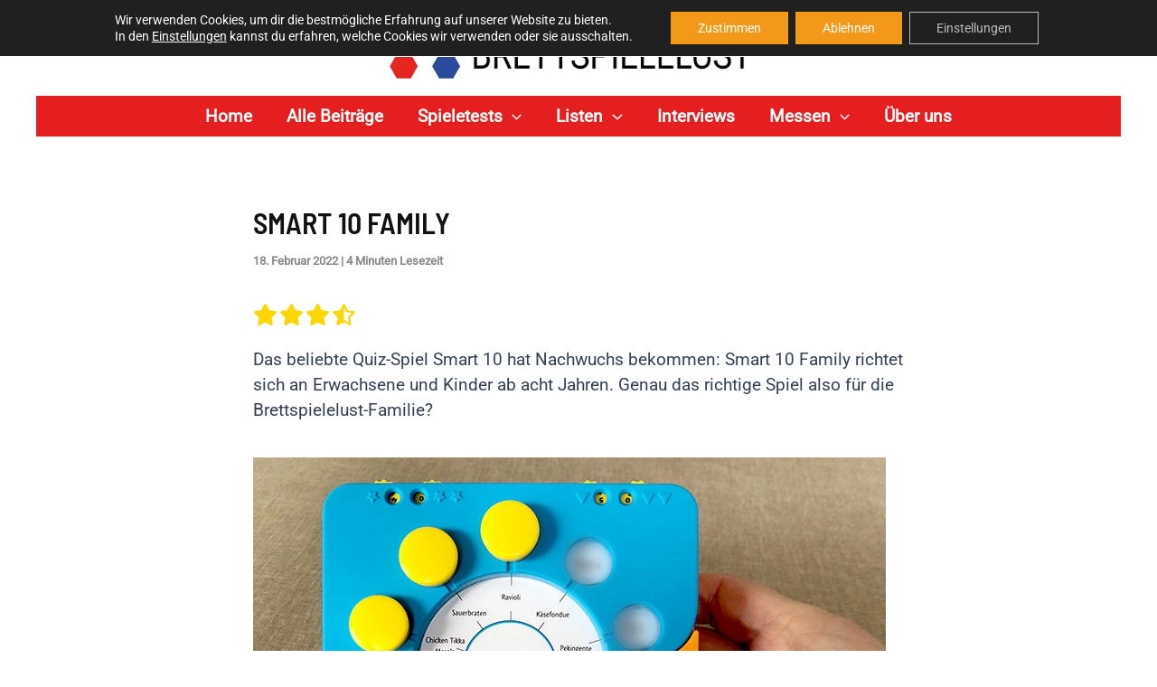

--- FILE ---
content_type: text/html; charset=UTF-8
request_url: https://www.brettspielelust.de/spiele/spieletests/smart-10-family/
body_size: 53045
content:
<!DOCTYPE html><html lang="de"><head><meta charset="UTF-8"><meta name="viewport" content="width=device-width, initial-scale=1"><link rel="profile" href="https://gmpg.org/xfn/11"><link rel="preload" href="https://www.brettspielelust.de/wp-content/astra-local-fonts/barlow-semi-condensed/wlpigxjLBV1hqnzfr-F8sEYMB0Yybp0mudRfp66_B2sl.woff2" as="font" type="font/woff2" crossorigin><link rel="preload" href="https://www.brettspielelust.de/wp-content/astra-local-fonts/roboto/KFOMCnqEu92Fr1ME7kSn66aGLdTylUAMQXC89YmC2DPNWubEbVmUiAo.woff2" as="font" type="font/woff2" crossorigin><meta name='robots' content='index, follow, max-image-preview:large, max-snippet:-1, max-video-preview:-1' /><title>Smart 10 Family im Test: Quiz-Spiel für Groß und Klein</title><meta name="description" content="Familientauglicher Ableger: In Smart 10 Family rätseln wir uns durch das Quiz-Spiel, das wieder einmal 200 neue Fragen bereithält." /><link rel="canonical" href="https://www.brettspielelust.de/spiele/spieletests/smart-10-family/" /><meta property="og:locale" content="de_DE" /><meta property="og:type" content="article" /><meta property="og:title" content="Smart 10 Family im Test: Quiz-Spiel für Groß und Klein" /><meta property="og:description" content="Familientauglicher Ableger: In Smart 10 Family rätseln wir uns durch das Quiz-Spiel, das wieder einmal 200 neue Fragen bereithält." /><meta property="og:url" content="https://www.brettspielelust.de/spiele/spieletests/smart-10-family/" /><meta property="article:published_time" content="2022-02-18T13:16:11+00:00" /><meta property="article:modified_time" content="2023-10-25T07:01:33+00:00" /><meta property="og:image" content="https://www.brettspielelust.de/wp-content/uploads/2022/02/smart-10-family-1.jpg" /><meta property="og:image:width" content="700" /><meta property="og:image:height" content="467" /><meta property="og:image:type" content="image/jpeg" /><meta name="author" content="Brettspielelust" /><meta name="twitter:card" content="summary_large_image" /><meta name="twitter:label1" content="Verfasst von" /><meta name="twitter:data1" content="Brettspielelust" /><meta name="twitter:label2" content="Geschätzte Lesezeit" /><meta name="twitter:data2" content="5 Minuten" /> <script type="application/ld+json" class="yoast-schema-graph">{"@context":"https://schema.org","@graph":[{"@type":"Article","@id":"https://www.brettspielelust.de/spiele/spieletests/smart-10-family/#article","isPartOf":{"@id":"https://www.brettspielelust.de/spiele/spieletests/smart-10-family/"},"author":{"name":"Brettspielelust","@id":"https://www.brettspielelust.de/#/schema/person/3d90218237f6559e5969090dd20aaa0b"},"headline":"Smart 10 Family","datePublished":"2022-02-18T13:16:11+00:00","dateModified":"2023-10-25T07:01:33+00:00","mainEntityOfPage":{"@id":"https://www.brettspielelust.de/spiele/spieletests/smart-10-family/"},"wordCount":764,"commentCount":1,"publisher":{"@id":"https://www.brettspielelust.de/#/schema/person/3d90218237f6559e5969090dd20aaa0b"},"image":{"@id":"https://www.brettspielelust.de/spiele/spieletests/smart-10-family/#primaryimage"},"thumbnailUrl":"https://www.brettspielelust.de/wp-content/uploads/2022/02/smart-10-family-1.jpg","keywords":["2021","Ab 8 Jahren","Arno Steinwender","Bis 20 Minuten","Bis 8 Personen","Christoph Reiser","Drei Sterne","Familienspiel","Piatnik","platzsparend","schneller Einstieg","Wenigspieler"],"articleSection":["Rezensionen","Spiele"],"inLanguage":"de","potentialAction":[{"@type":"CommentAction","name":"Comment","target":["https://www.brettspielelust.de/spiele/spieletests/smart-10-family/#respond"]}]},{"@type":"WebPage","@id":"https://www.brettspielelust.de/spiele/spieletests/smart-10-family/","url":"https://www.brettspielelust.de/spiele/spieletests/smart-10-family/","name":"Smart 10 Family im Test: Quiz-Spiel für Groß und Klein","isPartOf":{"@id":"https://www.brettspielelust.de/#website"},"primaryImageOfPage":{"@id":"https://www.brettspielelust.de/spiele/spieletests/smart-10-family/#primaryimage"},"image":{"@id":"https://www.brettspielelust.de/spiele/spieletests/smart-10-family/#primaryimage"},"thumbnailUrl":"https://www.brettspielelust.de/wp-content/uploads/2022/02/smart-10-family-1.jpg","datePublished":"2022-02-18T13:16:11+00:00","dateModified":"2023-10-25T07:01:33+00:00","description":"Familientauglicher Ableger: In Smart 10 Family rätseln wir uns durch das Quiz-Spiel, das wieder einmal 200 neue Fragen bereithält.","breadcrumb":{"@id":"https://www.brettspielelust.de/spiele/spieletests/smart-10-family/#breadcrumb"},"inLanguage":"de","potentialAction":[{"@type":"ReadAction","target":["https://www.brettspielelust.de/spiele/spieletests/smart-10-family/"]}]},{"@type":"ImageObject","inLanguage":"de","@id":"https://www.brettspielelust.de/spiele/spieletests/smart-10-family/#primaryimage","url":"https://www.brettspielelust.de/wp-content/uploads/2022/02/smart-10-family-1.jpg","contentUrl":"https://www.brettspielelust.de/wp-content/uploads/2022/02/smart-10-family-1.jpg","width":700,"height":467,"caption":"Smart 10 Family Spiel Quiz Piatnik"},{"@type":"BreadcrumbList","@id":"https://www.brettspielelust.de/spiele/spieletests/smart-10-family/#breadcrumb","itemListElement":[{"@type":"ListItem","position":1,"name":"Startseite","item":"https://www.brettspielelust.de/"},{"@type":"ListItem","position":2,"name":"Smart 10 Family"}]},{"@type":"WebSite","@id":"https://www.brettspielelust.de/#website","url":"https://www.brettspielelust.de/","name":"Brettspielelust","description":"Neue Brettspiele für Familien im Test","publisher":{"@id":"https://www.brettspielelust.de/#/schema/person/3d90218237f6559e5969090dd20aaa0b"},"potentialAction":[{"@type":"SearchAction","target":{"@type":"EntryPoint","urlTemplate":"https://www.brettspielelust.de/?s={search_term_string}"},"query-input":{"@type":"PropertyValueSpecification","valueRequired":true,"valueName":"search_term_string"}}],"inLanguage":"de"},{"@type":["Person","Organization"],"@id":"https://www.brettspielelust.de/#/schema/person/3d90218237f6559e5969090dd20aaa0b","name":"Brettspielelust","image":{"@type":"ImageObject","inLanguage":"de","@id":"https://www.brettspielelust.de/#/schema/person/image/","url":"https://www.brettspielelust.de/wp-content/uploads/2021/09/brettspielelust-logos.svg","contentUrl":"https://www.brettspielelust.de/wp-content/uploads/2021/09/brettspielelust-logos.svg","width":1,"height":1,"caption":"Brettspielelust"},"logo":{"@id":"https://www.brettspielelust.de/#/schema/person/image/"},"description":"Wir spielen jedes vorgestellte Spiel selbst. Unsere Eindrücke sind ehrlich und unabhängig. Die Seite enthält Affiliate-Links – ihr unterstützt brettspielelust.de damit, ohne Mehrkosten. Danke! Verspielte Grüße, Olli und Rita","url":"https://www.brettspielelust.de/author/oliver/"}]}</script> <link rel='dns-prefetch' href='//www.googletagmanager.com' /><link rel='dns-prefetch' href='//use.fontawesome.com' /><link rel="alternate" type="application/rss+xml" title=" &raquo; Feed" href="https://www.brettspielelust.de/feed/" /><link rel="alternate" type="application/rss+xml" title=" &raquo; Kommentar-Feed" href="https://www.brettspielelust.de/comments/feed/" /><link rel="alternate" type="application/rss+xml" title=" &raquo; Kommentar-Feed zu Smart 10 Family" href="https://www.brettspielelust.de/spiele/spieletests/smart-10-family/feed/" /><link rel="alternate" title="oEmbed (JSON)" type="application/json+oembed" href="https://www.brettspielelust.de/wp-json/oembed/1.0/embed?url=https%3A%2F%2Fwww.brettspielelust.de%2Fspiele%2Fspieletests%2Fsmart-10-family%2F" /><link rel="alternate" title="oEmbed (XML)" type="text/xml+oembed" href="https://www.brettspielelust.de/wp-json/oembed/1.0/embed?url=https%3A%2F%2Fwww.brettspielelust.de%2Fspiele%2Fspieletests%2Fsmart-10-family%2F&#038;format=xml" /><style id='wp-img-auto-sizes-contain-inline-css'>img:is([sizes=auto i],[sizes^="auto," i]){contain-intrinsic-size:3000px 1500px}
/*# sourceURL=wp-img-auto-sizes-contain-inline-css */</style><link rel='stylesheet' id='astra-theme-css-css' href='https://www.brettspielelust.de/wp-content/themes/astra/assets/css/minified/main.min.css?ver=4.8.6' media='all' /><style id='astra-theme-css-inline-css'>:root{--ast-post-nav-space:0;--ast-container-default-xlg-padding:2.5em;--ast-container-default-lg-padding:2.5em;--ast-container-default-slg-padding:2em;--ast-container-default-md-padding:2.5em;--ast-container-default-sm-padding:2.5em;--ast-container-default-xs-padding:2.4em;--ast-container-default-xxs-padding:1.8em;--ast-code-block-background:#ECEFF3;--ast-comment-inputs-background:#F9FAFB;--ast-normal-container-width:1000px;--ast-narrow-container-width:800px;--ast-blog-title-font-weight:600;--ast-blog-meta-weight:600;}html{font-size:118.75%;}a{color:var(--ast-global-color-0);}a:hover,a:focus{color:var(--ast-global-color-1);}body,button,input,select,textarea,.ast-button,.ast-custom-button{font-family:'Roboto',sans-serif;font-weight:400;font-size:19px;font-size:1rem;line-height:var(--ast-body-line-height,1.5);}blockquote{color:var(--ast-global-color-3);}p,.entry-content p{margin-bottom:1em;}h1,.entry-content h1,h2,.entry-content h2,h3,.entry-content h3,h4,.entry-content h4,h5,.entry-content h5,h6,.entry-content h6,.site-title,.site-title a{font-family:'Barlow Semi Condensed',sans-serif;font-weight:600;text-transform:capitalize;}.site-title{font-size:26px;font-size:1.3684210526316rem;display:block;}header .custom-logo-link img{max-width:400px;width:400px;}.astra-logo-svg{width:400px;}.site-header .site-description{font-size:15px;font-size:0.78947368421053rem;display:none;}.entry-title{font-size:20px;font-size:1.0526315789474rem;}.ast-blog-single-element.ast-taxonomy-container a{font-size:14px;font-size:0.73684210526316rem;}.ast-blog-meta-container{font-size:13px;font-size:0.68421052631579rem;}.archive .ast-article-post .ast-article-inner,.blog .ast-article-post .ast-article-inner,.archive .ast-article-post .ast-article-inner:hover,.blog .ast-article-post .ast-article-inner:hover{border-top-left-radius:6px;border-top-right-radius:6px;border-bottom-right-radius:6px;border-bottom-left-radius:6px;overflow:hidden;}h1,.entry-content h1{font-size:48px;font-size:2.5263157894737rem;font-weight:600;font-family:'Barlow Semi Condensed',sans-serif;line-height:1.4em;text-transform:uppercase;}h2,.entry-content h2{font-size:38px;font-size:2rem;font-weight:600;font-family:'Barlow Semi Condensed',sans-serif;line-height:1em;text-transform:capitalize;text-decoration:initial;}h3,.entry-content h3{font-size:30px;font-size:1.5789473684211rem;font-weight:600;font-family:'Barlow Semi Condensed',sans-serif;line-height:1.3em;text-transform:capitalize;}h4,.entry-content h4{font-size:24px;font-size:1.2631578947368rem;line-height:1.2em;font-weight:600;font-family:'Barlow Semi Condensed',sans-serif;text-transform:capitalize;}h5,.entry-content h5{font-size:20px;font-size:1.0526315789474rem;line-height:1.2em;font-weight:600;font-family:'Barlow Semi Condensed',sans-serif;text-transform:capitalize;}h6,.entry-content h6{font-size:17px;font-size:0.89473684210526rem;line-height:1.25em;font-weight:600;font-family:'Barlow Semi Condensed',sans-serif;text-transform:capitalize;}::selection{background-color:var(--ast-global-color-0);color:#ffffff;}body,h1,.entry-title a,.entry-content h1,h2,.entry-content h2,h3,.entry-content h3,h4,.entry-content h4,h5,.entry-content h5,h6,.entry-content h6{color:var(--ast-global-color-3);}.tagcloud a:hover,.tagcloud a:focus,.tagcloud a.current-item{color:#ffffff;border-color:var(--ast-global-color-0);background-color:var(--ast-global-color-0);}input:focus,input[type="text"]:focus,input[type="email"]:focus,input[type="url"]:focus,input[type="password"]:focus,input[type="reset"]:focus,input[type="search"]:focus,textarea:focus{border-color:var(--ast-global-color-0);}input[type="radio"]:checked,input[type=reset],input[type="checkbox"]:checked,input[type="checkbox"]:hover:checked,input[type="checkbox"]:focus:checked,input[type=range]::-webkit-slider-thumb{border-color:var(--ast-global-color-0);background-color:var(--ast-global-color-0);box-shadow:none;}.site-footer a:hover + .post-count,.site-footer a:focus + .post-count{background:var(--ast-global-color-0);border-color:var(--ast-global-color-0);}.single .nav-links .nav-previous,.single .nav-links .nav-next{color:var(--ast-global-color-0);}.entry-meta,.entry-meta *{line-height:1.45;color:var(--ast-global-color-0);}.entry-meta a:not(.ast-button):hover,.entry-meta a:not(.ast-button):hover *,.entry-meta a:not(.ast-button):focus,.entry-meta a:not(.ast-button):focus *,.page-links > .page-link,.page-links .page-link:hover,.post-navigation a:hover{color:var(--ast-global-color-1);}#cat option,.secondary .calendar_wrap thead a,.secondary .calendar_wrap thead a:visited{color:var(--ast-global-color-0);}.secondary .calendar_wrap #today,.ast-progress-val span{background:var(--ast-global-color-0);}.secondary a:hover + .post-count,.secondary a:focus + .post-count{background:var(--ast-global-color-0);border-color:var(--ast-global-color-0);}.calendar_wrap #today > a{color:#ffffff;}.page-links .page-link,.single .post-navigation a{color:var(--ast-global-color-3);}.ast-search-menu-icon .search-form button.search-submit{padding:0 4px;}.ast-search-menu-icon form.search-form{padding-right:0;}.ast-search-menu-icon.slide-search input.search-field{width:0;}.ast-header-search .ast-search-menu-icon.ast-dropdown-active .search-form,.ast-header-search .ast-search-menu-icon.ast-dropdown-active .search-field:focus{transition:all 0.2s;}.search-form input.search-field:focus{outline:none;}.ast-search-menu-icon .search-form button.search-submit:focus,.ast-theme-transparent-header .ast-header-search .ast-dropdown-active .ast-icon,.ast-theme-transparent-header .ast-inline-search .search-field:focus .ast-icon{color:var(--ast-global-color-1);}.ast-header-search .slide-search .search-form{border:2px solid var(--ast-global-color-0);}.ast-header-search .slide-search .search-field{background-color:#fff;}.ast-archive-title{color:var(--ast-global-color-2);}.widget-title{font-size:27px;font-size:1.4210526315789rem;color:var(--ast-global-color-2);}.single .ast-author-details .author-title{color:var(--ast-global-color-1);}.ast-single-post .entry-content a,.ast-comment-content a:not(.ast-comment-edit-reply-wrap a){text-decoration:underline;}.ast-single-post .elementor-button-wrapper .elementor-button,.ast-single-post .entry-content .uagb-tab a,.ast-single-post .entry-content .uagb-ifb-cta a,.ast-single-post .entry-content .uabb-module-content a,.ast-single-post .entry-content .uagb-post-grid a,.ast-single-post .entry-content .uagb-timeline a,.ast-single-post .entry-content .uagb-toc__wrap a,.ast-single-post .entry-content .uagb-taxomony-box a,.ast-single-post .entry-content .woocommerce a,.entry-content .wp-block-latest-posts > li > a,.ast-single-post .entry-content .wp-block-file__button,li.ast-post-filter-single,.ast-single-post .ast-comment-content .comment-reply-link,.ast-single-post .ast-comment-content .comment-edit-link{text-decoration:none;}.ast-search-menu-icon.slide-search a:focus-visible:focus-visible,.astra-search-icon:focus-visible,#close:focus-visible,a:focus-visible,.ast-menu-toggle:focus-visible,.site .skip-link:focus-visible,.wp-block-loginout input:focus-visible,.wp-block-search.wp-block-search__button-inside .wp-block-search__inside-wrapper,.ast-header-navigation-arrow:focus-visible,.woocommerce .wc-proceed-to-checkout > .checkout-button:focus-visible,.woocommerce .woocommerce-MyAccount-navigation ul li a:focus-visible,.ast-orders-table__row .ast-orders-table__cell:focus-visible,.woocommerce .woocommerce-order-details .order-again > .button:focus-visible,.woocommerce .woocommerce-message a.button.wc-forward:focus-visible,.woocommerce #minus_qty:focus-visible,.woocommerce #plus_qty:focus-visible,a#ast-apply-coupon:focus-visible,.woocommerce .woocommerce-info a:focus-visible,.woocommerce .astra-shop-summary-wrap a:focus-visible,.woocommerce a.wc-forward:focus-visible,#ast-apply-coupon:focus-visible,.woocommerce-js .woocommerce-mini-cart-item a.remove:focus-visible,#close:focus-visible,.button.search-submit:focus-visible,#search_submit:focus,.normal-search:focus-visible,.ast-header-account-wrap:focus-visible,.woocommerce .ast-on-card-button.ast-quick-view-trigger:focus{outline-style:dotted;outline-color:inherit;outline-width:thin;}input:focus,input[type="text"]:focus,input[type="email"]:focus,input[type="url"]:focus,input[type="password"]:focus,input[type="reset"]:focus,input[type="search"]:focus,input[type="number"]:focus,textarea:focus,.wp-block-search__input:focus,[data-section="section-header-mobile-trigger"] .ast-button-wrap .ast-mobile-menu-trigger-minimal:focus,.ast-mobile-popup-drawer.active .menu-toggle-close:focus,.woocommerce-ordering select.orderby:focus,#ast-scroll-top:focus,#coupon_code:focus,.woocommerce-page #comment:focus,.woocommerce #reviews #respond input#submit:focus,.woocommerce a.add_to_cart_button:focus,.woocommerce .button.single_add_to_cart_button:focus,.woocommerce .woocommerce-cart-form button:focus,.woocommerce .woocommerce-cart-form__cart-item .quantity .qty:focus,.woocommerce .woocommerce-billing-fields .woocommerce-billing-fields__field-wrapper .woocommerce-input-wrapper > .input-text:focus,.woocommerce #order_comments:focus,.woocommerce #place_order:focus,.woocommerce .woocommerce-address-fields .woocommerce-address-fields__field-wrapper .woocommerce-input-wrapper > .input-text:focus,.woocommerce .woocommerce-MyAccount-content form button:focus,.woocommerce .woocommerce-MyAccount-content .woocommerce-EditAccountForm .woocommerce-form-row .woocommerce-Input.input-text:focus,.woocommerce .ast-woocommerce-container .woocommerce-pagination ul.page-numbers li a:focus,body #content .woocommerce form .form-row .select2-container--default .select2-selection--single:focus,#ast-coupon-code:focus,.woocommerce.woocommerce-js .quantity input[type=number]:focus,.woocommerce-js .woocommerce-mini-cart-item .quantity input[type=number]:focus,.woocommerce p#ast-coupon-trigger:focus{border-style:dotted;border-color:inherit;border-width:thin;}input{outline:none;}.ast-logo-title-inline .site-logo-img{padding-right:1em;}.site-logo-img img{ transition:all 0.2s linear;}body .ast-oembed-container *{position:absolute;top:0;width:100%;height:100%;left:0;}body .wp-block-embed-pocket-casts .ast-oembed-container *{position:unset;}.ast-single-post-featured-section + article {margin-top: 2em;}.site-content .ast-single-post-featured-section img {width: 100%;overflow: hidden;object-fit: cover;}.ast-separate-container .site-content .ast-single-post-featured-section + article {margin-top: -80px;z-index: 9;position: relative;border-radius: 4px;}@media (min-width: 922px) {.ast-no-sidebar .site-content .ast-article-image-container--wide {margin-left: -120px;margin-right: -120px;max-width: unset;width: unset;}.ast-left-sidebar .site-content .ast-article-image-container--wide,.ast-right-sidebar .site-content .ast-article-image-container--wide {margin-left: -10px;margin-right: -10px;}.site-content .ast-article-image-container--full {margin-left: calc( -50vw + 50%);margin-right: calc( -50vw + 50%);max-width: 100vw;width: 100vw;}.ast-left-sidebar .site-content .ast-article-image-container--full,.ast-right-sidebar .site-content .ast-article-image-container--full {margin-left: -10px;margin-right: -10px;max-width: inherit;width: auto;}}.site > .ast-single-related-posts-container {margin-top: 0;}@media (min-width: 922px) {.ast-desktop .ast-container--narrow {max-width: var(--ast-narrow-container-width);margin: 0 auto;}}input[type="text"],input[type="number"],input[type="email"],input[type="url"],input[type="password"],input[type="search"],input[type=reset],input[type=tel],input[type=date],select,textarea{font-size:16px;font-style:normal;font-weight:400;line-height:24px;width:100%;padding:12px 16px;border-radius:4px;box-shadow:0px 1px 2px 0px rgba(0,0,0,0.05);color:var(--ast-form-input-text,#475569);}input[type="text"],input[type="number"],input[type="email"],input[type="url"],input[type="password"],input[type="search"],input[type=reset],input[type=tel],input[type=date],select{height:40px;}input[type="date"]{border-width:1px;border-style:solid;border-color:var(--ast-border-color);}input[type="text"]:focus,input[type="number"]:focus,input[type="email"]:focus,input[type="url"]:focus,input[type="password"]:focus,input[type="search"]:focus,input[type=reset]:focus,input[type="tel"]:focus,input[type="date"]:focus,select:focus,textarea:focus{border-color:#046BD2;box-shadow:none;outline:none;color:var(--ast-form-input-focus-text,#475569);}label,legend{color:#111827;font-size:14px;font-style:normal;font-weight:500;line-height:20px;}select{padding:6px 10px;}fieldset{padding:30px;border-radius:4px;}button,.ast-button,.button,input[type="button"],input[type="reset"],input[type="submit"]{border-radius:4px;box-shadow:0px 1px 2px 0px rgba(0,0,0,0.05);}:root{--ast-comment-inputs-background:#FFF;}::placeholder{color:var(--ast-form-field-color,#9CA3AF);}::-ms-input-placeholder{color:var(--ast-form-field-color,#9CA3AF);}@media (max-width:921.9px){#ast-desktop-header{display:none;}}@media (min-width:922px){#ast-mobile-header{display:none;}}.wp-block-buttons.aligncenter{justify-content:center;}@media (max-width:921px){.ast-theme-transparent-header #primary,.ast-theme-transparent-header #secondary{padding:0;}}@media (max-width:921px){.ast-plain-container.ast-no-sidebar #primary{padding:0;}}.ast-plain-container.ast-no-sidebar #primary{margin-top:0;margin-bottom:0;}@media (min-width:1200px){.ast-plain-container.ast-no-sidebar #primary{margin-top:60px;margin-bottom:60px;}}.wp-block-button.is-style-outline .wp-block-button__link{border-color:var(--ast-global-color-0);}div.wp-block-button.is-style-outline > .wp-block-button__link:not(.has-text-color),div.wp-block-button.wp-block-button__link.is-style-outline:not(.has-text-color){color:var(--ast-global-color-0);}.wp-block-button.is-style-outline .wp-block-button__link:hover,.wp-block-buttons .wp-block-button.is-style-outline .wp-block-button__link:focus,.wp-block-buttons .wp-block-button.is-style-outline > .wp-block-button__link:not(.has-text-color):hover,.wp-block-buttons .wp-block-button.wp-block-button__link.is-style-outline:not(.has-text-color):hover{color:#ffffff;background-color:var(--ast-global-color-1);border-color:var(--ast-global-color-1);}.post-page-numbers.current .page-link,.ast-pagination .page-numbers.current{color:#ffffff;border-color:var(--ast-global-color-0);background-color:var(--ast-global-color-0);}.wp-block-buttons .wp-block-button.is-style-outline .wp-block-button__link.wp-element-button,.ast-outline-button,.wp-block-uagb-buttons-child .uagb-buttons-repeater.ast-outline-button{border-color:var(--ast-global-color-0);border-top-width:2px;border-right-width:2px;border-bottom-width:2px;border-left-width:2px;font-family:inherit;font-weight:500;font-size:16px;font-size:0.84210526315789rem;line-height:1em;padding-top:13px;padding-right:30px;padding-bottom:13px;padding-left:30px;}.wp-block-buttons .wp-block-button.is-style-outline > .wp-block-button__link:not(.has-text-color),.wp-block-buttons .wp-block-button.wp-block-button__link.is-style-outline:not(.has-text-color),.ast-outline-button{color:var(--ast-global-color-0);}.wp-block-button.is-style-outline .wp-block-button__link:hover,.wp-block-buttons .wp-block-button.is-style-outline .wp-block-button__link:focus,.wp-block-buttons .wp-block-button.is-style-outline > .wp-block-button__link:not(.has-text-color):hover,.wp-block-buttons .wp-block-button.wp-block-button__link.is-style-outline:not(.has-text-color):hover,.ast-outline-button:hover,.ast-outline-button:focus,.wp-block-uagb-buttons-child .uagb-buttons-repeater.ast-outline-button:hover,.wp-block-uagb-buttons-child .uagb-buttons-repeater.ast-outline-button:focus{color:#ffffff;background-color:var(--ast-global-color-1);border-color:var(--ast-global-color-1);}.ast-single-post .entry-content a.ast-outline-button,.ast-single-post .entry-content .is-style-outline>.wp-block-button__link{text-decoration:none;}.wp-block-button .wp-block-button__link.wp-element-button.is-style-outline:not(.has-background),.wp-block-button.is-style-outline>.wp-block-button__link.wp-element-button:not(.has-background),.ast-outline-button{background-color:transparent;}.uagb-buttons-repeater.ast-outline-button{border-radius:9999px;}@media (max-width:921px){.wp-block-buttons .wp-block-button.is-style-outline .wp-block-button__link.wp-element-button,.ast-outline-button,.wp-block-uagb-buttons-child .uagb-buttons-repeater.ast-outline-button{padding-top:12px;padding-right:28px;padding-bottom:12px;padding-left:28px;}}@media (max-width:544px){.wp-block-buttons .wp-block-button.is-style-outline .wp-block-button__link.wp-element-button,.ast-outline-button,.wp-block-uagb-buttons-child .uagb-buttons-repeater.ast-outline-button{padding-top:10px;padding-right:24px;padding-bottom:10px;padding-left:24px;}}.entry-content[data-ast-blocks-layout] > figure{margin-bottom:1em;}h1.widget-title{font-weight:600;}h2.widget-title{font-weight:600;}h3.widget-title{font-weight:600;}#page{display:flex;flex-direction:column;min-height:100vh;}.ast-404-layout-1 h1.page-title{color:var(--ast-global-color-2);}.single .post-navigation a{line-height:1em;height:inherit;}.error-404 .page-sub-title{font-size:1.5rem;font-weight:inherit;}.search .site-content .content-area .search-form{margin-bottom:0;}#page .site-content{flex-grow:1;}.widget{margin-bottom:1.25em;}#secondary li{line-height:1.5em;}#secondary .wp-block-group h2{margin-bottom:0.7em;}#secondary h2{font-size:1.7rem;}.ast-separate-container .ast-article-post,.ast-separate-container .ast-article-single,.ast-separate-container .comment-respond{padding:2.5em;}.ast-separate-container .ast-article-single .ast-article-single{padding:0;}.ast-article-single .wp-block-post-template-is-layout-grid{padding-left:0;}.ast-separate-container .comments-title,.ast-narrow-container .comments-title{padding:1.5em 2em;}.ast-page-builder-template .comment-form-textarea,.ast-comment-formwrap .ast-grid-common-col{padding:0;}.ast-comment-formwrap{padding:0;display:inline-flex;column-gap:20px;width:100%;margin-left:0;margin-right:0;}.comments-area textarea#comment:focus,.comments-area textarea#comment:active,.comments-area .ast-comment-formwrap input[type="text"]:focus,.comments-area .ast-comment-formwrap input[type="text"]:active {box-shadow:none;outline:none;}.archive.ast-page-builder-template .entry-header{margin-top:2em;}.ast-page-builder-template .ast-comment-formwrap{width:100%;}.entry-title{margin-bottom:0.6em;}.ast-archive-description p{font-size:inherit;font-weight:inherit;line-height:inherit;}.ast-separate-container .ast-comment-list li.depth-1,.hentry{margin-bottom:1.5em;}.site-content section.ast-archive-description{margin-bottom:2em;}@media (min-width:921px){.ast-left-sidebar.ast-page-builder-template #secondary,.archive.ast-right-sidebar.ast-page-builder-template .site-main{padding-left:20px;padding-right:20px;}}@media (max-width:544px){.ast-comment-formwrap.ast-row{column-gap:10px;display:inline-block;}#ast-commentform .ast-grid-common-col{position:relative;width:100%;}}@media (min-width:1201px){.ast-separate-container .ast-article-post,.ast-separate-container .ast-article-single,.ast-separate-container .ast-author-box,.ast-separate-container .ast-404-layout-1,.ast-separate-container .no-results{padding:2.5em;}}@media (max-width:921px){.ast-separate-container #primary,.ast-separate-container #secondary{padding:1.5em 0;}#primary,#secondary{padding:1.5em 0;margin:0;}.ast-left-sidebar #content > .ast-container{display:flex;flex-direction:column-reverse;width:100%;}}@media (min-width:922px){.ast-separate-container.ast-right-sidebar #primary,.ast-separate-container.ast-left-sidebar #primary{border:0;}.search-no-results.ast-separate-container #primary{margin-bottom:4em;}}.wp-block-button .wp-block-button__link{color:#ffffff;}.wp-block-button .wp-block-button__link:hover,.wp-block-button .wp-block-button__link:focus{color:#ffffff;background-color:var(--ast-global-color-1);border-color:var(--ast-global-color-1);}.wp-block-button .wp-block-button__link,.wp-block-search .wp-block-search__button,body .wp-block-file .wp-block-file__button{border-color:var(--ast-global-color-0);background-color:var(--ast-global-color-0);color:#ffffff;font-family:inherit;font-weight:500;line-height:1em;font-size:16px;font-size:0.84210526315789rem;padding-top:15px;padding-right:30px;padding-bottom:15px;padding-left:30px;}.ast-single-post .entry-content .wp-block-button .wp-block-button__link,.ast-single-post .entry-content .wp-block-search .wp-block-search__button,body .entry-content .wp-block-file .wp-block-file__button{text-decoration:none;}@media (max-width:921px){.wp-block-button .wp-block-button__link,.wp-block-search .wp-block-search__button,body .wp-block-file .wp-block-file__button{padding-top:14px;padding-right:28px;padding-bottom:14px;padding-left:28px;}}@media (max-width:544px){.wp-block-button .wp-block-button__link,.wp-block-search .wp-block-search__button,body .wp-block-file .wp-block-file__button{padding-top:12px;padding-right:24px;padding-bottom:12px;padding-left:24px;}}.menu-toggle,button,.ast-button,.ast-custom-button,.button,input#submit,input[type="button"],input[type="submit"],input[type="reset"],#comments .submit,.search .search-submit,form[CLASS*="wp-block-search__"].wp-block-search .wp-block-search__inside-wrapper .wp-block-search__button,body .wp-block-file .wp-block-file__button,.search .search-submit,.woocommerce-js a.button,.woocommerce button.button,.woocommerce .woocommerce-message a.button,.woocommerce #respond input#submit.alt,.woocommerce input.button.alt,.woocommerce input.button,.woocommerce input.button:disabled,.woocommerce input.button:disabled[disabled],.woocommerce input.button:disabled:hover,.woocommerce input.button:disabled[disabled]:hover,.woocommerce #respond input#submit,.woocommerce button.button.alt.disabled,.wc-block-grid__products .wc-block-grid__product .wp-block-button__link,.wc-block-grid__product-onsale,[CLASS*="wc-block"] button,.woocommerce-js .astra-cart-drawer .astra-cart-drawer-content .woocommerce-mini-cart__buttons .button:not(.checkout):not(.ast-continue-shopping),.woocommerce-js .astra-cart-drawer .astra-cart-drawer-content .woocommerce-mini-cart__buttons a.checkout,.woocommerce button.button.alt.disabled.wc-variation-selection-needed,[CLASS*="wc-block"] .wc-block-components-button{border-style:solid;border-top-width:0;border-right-width:0;border-left-width:0;border-bottom-width:0;color:#ffffff;border-color:var(--ast-global-color-0);background-color:var(--ast-global-color-0);padding-top:15px;padding-right:30px;padding-bottom:15px;padding-left:30px;font-family:inherit;font-weight:500;font-size:16px;font-size:0.84210526315789rem;line-height:1em;}button:focus,.menu-toggle:hover,button:hover,.ast-button:hover,.ast-custom-button:hover .button:hover,.ast-custom-button:hover ,input[type=reset]:hover,input[type=reset]:focus,input#submit:hover,input#submit:focus,input[type="button"]:hover,input[type="button"]:focus,input[type="submit"]:hover,input[type="submit"]:focus,form[CLASS*="wp-block-search__"].wp-block-search .wp-block-search__inside-wrapper .wp-block-search__button:hover,form[CLASS*="wp-block-search__"].wp-block-search .wp-block-search__inside-wrapper .wp-block-search__button:focus,body .wp-block-file .wp-block-file__button:hover,body .wp-block-file .wp-block-file__button:focus,.woocommerce-js a.button:hover,.woocommerce button.button:hover,.woocommerce .woocommerce-message a.button:hover,.woocommerce #respond input#submit:hover,.woocommerce #respond input#submit.alt:hover,.woocommerce input.button.alt:hover,.woocommerce input.button:hover,.woocommerce button.button.alt.disabled:hover,.wc-block-grid__products .wc-block-grid__product .wp-block-button__link:hover,[CLASS*="wc-block"] button:hover,.woocommerce-js .astra-cart-drawer .astra-cart-drawer-content .woocommerce-mini-cart__buttons .button:not(.checkout):not(.ast-continue-shopping):hover,.woocommerce-js .astra-cart-drawer .astra-cart-drawer-content .woocommerce-mini-cart__buttons a.checkout:hover,.woocommerce button.button.alt.disabled.wc-variation-selection-needed:hover,[CLASS*="wc-block"] .wc-block-components-button:hover,[CLASS*="wc-block"] .wc-block-components-button:focus{color:#ffffff;background-color:var(--ast-global-color-1);border-color:var(--ast-global-color-1);}form[CLASS*="wp-block-search__"].wp-block-search .wp-block-search__inside-wrapper .wp-block-search__button.has-icon{padding-top:calc(15px - 3px);padding-right:calc(30px - 3px);padding-bottom:calc(15px - 3px);padding-left:calc(30px - 3px);}@media (max-width:921px){.menu-toggle,button,.ast-button,.ast-custom-button,.button,input#submit,input[type="button"],input[type="submit"],input[type="reset"],#comments .submit,.search .search-submit,form[CLASS*="wp-block-search__"].wp-block-search .wp-block-search__inside-wrapper .wp-block-search__button,body .wp-block-file .wp-block-file__button,.search .search-submit,.woocommerce-js a.button,.woocommerce button.button,.woocommerce .woocommerce-message a.button,.woocommerce #respond input#submit.alt,.woocommerce input.button.alt,.woocommerce input.button,.woocommerce input.button:disabled,.woocommerce input.button:disabled[disabled],.woocommerce input.button:disabled:hover,.woocommerce input.button:disabled[disabled]:hover,.woocommerce #respond input#submit,.woocommerce button.button.alt.disabled,.wc-block-grid__products .wc-block-grid__product .wp-block-button__link,.wc-block-grid__product-onsale,[CLASS*="wc-block"] button,.woocommerce-js .astra-cart-drawer .astra-cart-drawer-content .woocommerce-mini-cart__buttons .button:not(.checkout):not(.ast-continue-shopping),.woocommerce-js .astra-cart-drawer .astra-cart-drawer-content .woocommerce-mini-cart__buttons a.checkout,.woocommerce button.button.alt.disabled.wc-variation-selection-needed,[CLASS*="wc-block"] .wc-block-components-button{padding-top:14px;padding-right:28px;padding-bottom:14px;padding-left:28px;}}@media (max-width:544px){.menu-toggle,button,.ast-button,.ast-custom-button,.button,input#submit,input[type="button"],input[type="submit"],input[type="reset"],#comments .submit,.search .search-submit,form[CLASS*="wp-block-search__"].wp-block-search .wp-block-search__inside-wrapper .wp-block-search__button,body .wp-block-file .wp-block-file__button,.search .search-submit,.woocommerce-js a.button,.woocommerce button.button,.woocommerce .woocommerce-message a.button,.woocommerce #respond input#submit.alt,.woocommerce input.button.alt,.woocommerce input.button,.woocommerce input.button:disabled,.woocommerce input.button:disabled[disabled],.woocommerce input.button:disabled:hover,.woocommerce input.button:disabled[disabled]:hover,.woocommerce #respond input#submit,.woocommerce button.button.alt.disabled,.wc-block-grid__products .wc-block-grid__product .wp-block-button__link,.wc-block-grid__product-onsale,[CLASS*="wc-block"] button,.woocommerce-js .astra-cart-drawer .astra-cart-drawer-content .woocommerce-mini-cart__buttons .button:not(.checkout):not(.ast-continue-shopping),.woocommerce-js .astra-cart-drawer .astra-cart-drawer-content .woocommerce-mini-cart__buttons a.checkout,.woocommerce button.button.alt.disabled.wc-variation-selection-needed,[CLASS*="wc-block"] .wc-block-components-button{padding-top:12px;padding-right:24px;padding-bottom:12px;padding-left:24px;}}@media (max-width:921px){.ast-mobile-header-stack .main-header-bar .ast-search-menu-icon{display:inline-block;}.ast-header-break-point.ast-header-custom-item-outside .ast-mobile-header-stack .main-header-bar .ast-search-icon{margin:0;}.ast-comment-avatar-wrap img{max-width:2.5em;}.ast-comment-meta{padding:0 1.8888em 1.3333em;}}@media (min-width:544px){.ast-container{max-width:100%;}}@media (max-width:544px){.ast-separate-container .ast-article-post,.ast-separate-container .ast-article-single,.ast-separate-container .comments-title,.ast-separate-container .ast-archive-description{padding:1.5em 1em;}.ast-separate-container #content .ast-container{padding-left:0.54em;padding-right:0.54em;}.ast-separate-container .ast-comment-list .bypostauthor{padding:.5em;}.ast-search-menu-icon.ast-dropdown-active .search-field{width:170px;}} #ast-mobile-header .ast-site-header-cart-li a{pointer-events:none;}@media (min-width:545px){.ast-page-builder-template .comments-area,.single.ast-page-builder-template .entry-header,.single.ast-page-builder-template .post-navigation,.single.ast-page-builder-template .ast-single-related-posts-container{max-width:1040px;margin-left:auto;margin-right:auto;}}body,.ast-separate-container{background-color:var(--ast-global-color-5);background-image:none;}@media (max-width:921px){.widget-title{font-size:24px;font-size:1.4117647058824rem;}body,button,input,select,textarea,.ast-button,.ast-custom-button{font-size:17px;font-size:0.89473684210526rem;}#secondary,#secondary button,#secondary input,#secondary select,#secondary textarea{font-size:17px;font-size:0.89473684210526rem;}.site-title{display:block;}.site-header .site-description{display:none;}h1,.entry-content h1{font-size:40px;}h2,.entry-content h2{font-size:32px;}h3,.entry-content h3{font-size:26px;}h4,.entry-content h4{font-size:20px;font-size:1.0526315789474rem;}h5,.entry-content h5{font-size:17px;font-size:0.89473684210526rem;}h6,.entry-content h6{font-size:15px;font-size:0.78947368421053rem;}.astra-logo-svg{width:300px;}header .custom-logo-link img,.ast-header-break-point .site-logo-img .custom-mobile-logo-link img{max-width:300px;width:300px;}}@media (max-width:544px){.widget-title{font-size:24px;font-size:1.4117647058824rem;}body,button,input,select,textarea,.ast-button,.ast-custom-button{font-size:17px;font-size:0.89473684210526rem;}#secondary,#secondary button,#secondary input,#secondary select,#secondary textarea{font-size:17px;font-size:0.89473684210526rem;}.site-title{display:block;}.site-header .site-description{display:none;}h1,.entry-content h1{font-size:32px;}h2,.entry-content h2{font-size:25px;}h3,.entry-content h3{font-size:22px;}h4,.entry-content h4{font-size:18px;font-size:0.94736842105263rem;}h5,.entry-content h5{font-size:15px;font-size:0.78947368421053rem;}h6,.entry-content h6{font-size:13px;font-size:0.68421052631579rem;}header .custom-logo-link img,.ast-header-break-point .site-branding img,.ast-header-break-point .custom-logo-link img{max-width:200px;width:200px;}.astra-logo-svg{width:200px;}.ast-header-break-point .site-logo-img .custom-mobile-logo-link img{max-width:200px;}}@media (max-width:544px){html{font-size:118.75%;}}@media (min-width:922px){.ast-container{max-width:1040px;}}@media (min-width:922px){.ast-narrow-container .site-content > .ast-container{max-width:800px;}}@media (min-width:922px){.ast-narrow-container .site-content > .ast-container{max-width:800px;}}@media (min-width:922px){.site-content .ast-container{display:flex;}}@media (max-width:921px){.site-content .ast-container{flex-direction:column;}}.entry-content h1,.entry-content h2,.entry-content h3,.entry-content h4,.entry-content h5,.entry-content h6{clear:none;}@media (min-width:922px){.main-header-menu .sub-menu .menu-item.ast-left-align-sub-menu:hover > .sub-menu,.main-header-menu .sub-menu .menu-item.ast-left-align-sub-menu.focus > .sub-menu{margin-left:-0px;}}.entry-content li > p{margin-bottom:0;}.site .comments-area{padding-bottom:2em;margin-top:2em;}.wp-block-file {display: flex;align-items: center;flex-wrap: wrap;justify-content: space-between;}.wp-block-pullquote {border: none;}.wp-block-pullquote blockquote::before {content: "\201D";font-family: "Helvetica",sans-serif;display: flex;transform: rotate( 180deg );font-size: 6rem;font-style: normal;line-height: 1;font-weight: bold;align-items: center;justify-content: center;}.has-text-align-right > blockquote::before {justify-content: flex-start;}.has-text-align-left > blockquote::before {justify-content: flex-end;}figure.wp-block-pullquote.is-style-solid-color blockquote {max-width: 100%;text-align: inherit;}:root {--wp--custom--ast-default-block-top-padding: 3em;--wp--custom--ast-default-block-right-padding: 3em;--wp--custom--ast-default-block-bottom-padding: 3em;--wp--custom--ast-default-block-left-padding: 3em;--wp--custom--ast-container-width: 1000px;--wp--custom--ast-content-width-size: 1000px;--wp--custom--ast-wide-width-size: calc(1000px + var(--wp--custom--ast-default-block-left-padding) + var(--wp--custom--ast-default-block-right-padding));}.ast-narrow-container {--wp--custom--ast-content-width-size: 800px;--wp--custom--ast-wide-width-size: 800px;}@media(max-width: 921px) {:root {--wp--custom--ast-default-block-top-padding: 3em;--wp--custom--ast-default-block-right-padding: 2em;--wp--custom--ast-default-block-bottom-padding: 3em;--wp--custom--ast-default-block-left-padding: 2em;}}@media(max-width: 544px) {:root {--wp--custom--ast-default-block-top-padding: 3em;--wp--custom--ast-default-block-right-padding: 1.5em;--wp--custom--ast-default-block-bottom-padding: 3em;--wp--custom--ast-default-block-left-padding: 1.5em;}}.entry-content > .wp-block-group,.entry-content > .wp-block-cover,.entry-content > .wp-block-columns {padding-top: var(--wp--custom--ast-default-block-top-padding);padding-right: var(--wp--custom--ast-default-block-right-padding);padding-bottom: var(--wp--custom--ast-default-block-bottom-padding);padding-left: var(--wp--custom--ast-default-block-left-padding);}.ast-plain-container.ast-no-sidebar .entry-content > .alignfull,.ast-page-builder-template .ast-no-sidebar .entry-content > .alignfull {margin-left: calc( -50vw + 50%);margin-right: calc( -50vw + 50%);max-width: 100vw;width: 100vw;}.ast-plain-container.ast-no-sidebar .entry-content .alignfull .alignfull,.ast-page-builder-template.ast-no-sidebar .entry-content .alignfull .alignfull,.ast-plain-container.ast-no-sidebar .entry-content .alignfull .alignwide,.ast-page-builder-template.ast-no-sidebar .entry-content .alignfull .alignwide,.ast-plain-container.ast-no-sidebar .entry-content .alignwide .alignfull,.ast-page-builder-template.ast-no-sidebar .entry-content .alignwide .alignfull,.ast-plain-container.ast-no-sidebar .entry-content .alignwide .alignwide,.ast-page-builder-template.ast-no-sidebar .entry-content .alignwide .alignwide,.ast-plain-container.ast-no-sidebar .entry-content .wp-block-column .alignfull,.ast-page-builder-template.ast-no-sidebar .entry-content .wp-block-column .alignfull,.ast-plain-container.ast-no-sidebar .entry-content .wp-block-column .alignwide,.ast-page-builder-template.ast-no-sidebar .entry-content .wp-block-column .alignwide {margin-left: auto;margin-right: auto;width: 100%;}[data-ast-blocks-layout] .wp-block-separator:not(.is-style-dots) {height: 0;}[data-ast-blocks-layout] .wp-block-separator {margin: 20px auto;}[data-ast-blocks-layout] .wp-block-separator:not(.is-style-wide):not(.is-style-dots) {max-width: 100px;}[data-ast-blocks-layout] .wp-block-separator.has-background {padding: 0;}.entry-content[data-ast-blocks-layout] > * {max-width: var(--wp--custom--ast-content-width-size);margin-left: auto;margin-right: auto;}.entry-content[data-ast-blocks-layout] > .alignwide {max-width: var(--wp--custom--ast-wide-width-size);}.entry-content[data-ast-blocks-layout] .alignfull {max-width: none;}.ast-full-width-layout .entry-content[data-ast-blocks-layout] .is-layout-constrained.wp-block-cover-is-layout-constrained > *,.ast-full-width-layout .entry-content[data-ast-blocks-layout] .is-layout-constrained.wp-block-group-is-layout-constrained > * {max-width: var(--wp--custom--ast-content-width-size);margin-left: auto;margin-right: auto;}.entry-content .wp-block-columns {margin-bottom: 0;}blockquote {margin: 1.5em;border-color: rgba(0,0,0,0.05);}.wp-block-quote:not(.has-text-align-right):not(.has-text-align-center) {border-left: 5px solid rgba(0,0,0,0.05);}.has-text-align-right > blockquote,blockquote.has-text-align-right {border-right: 5px solid rgba(0,0,0,0.05);}.has-text-align-left > blockquote,blockquote.has-text-align-left {border-left: 5px solid rgba(0,0,0,0.05);}.wp-block-site-tagline,.wp-block-latest-posts .read-more {margin-top: 15px;}.wp-block-loginout p label {display: block;}.wp-block-loginout p:not(.login-remember):not(.login-submit) input {width: 100%;}.wp-block-loginout input:focus {border-color: transparent;}.wp-block-loginout input:focus {outline: thin dotted;}.entry-content .wp-block-media-text .wp-block-media-text__content {padding: 0 0 0 8%;}.entry-content .wp-block-media-text.has-media-on-the-right .wp-block-media-text__content {padding: 0 8% 0 0;}.entry-content .wp-block-media-text.has-background .wp-block-media-text__content {padding: 8%;}.entry-content .wp-block-cover:not([class*="background-color"]) .wp-block-cover__inner-container,.entry-content .wp-block-cover:not([class*="background-color"]) .wp-block-cover-image-text,.entry-content .wp-block-cover:not([class*="background-color"]) .wp-block-cover-text,.entry-content .wp-block-cover-image:not([class*="background-color"]) .wp-block-cover__inner-container,.entry-content .wp-block-cover-image:not([class*="background-color"]) .wp-block-cover-image-text,.entry-content .wp-block-cover-image:not([class*="background-color"]) .wp-block-cover-text {color: var(--ast-global-color-5);}.wp-block-loginout .login-remember input {width: 1.1rem;height: 1.1rem;margin: 0 5px 4px 0;vertical-align: middle;}.wp-block-latest-posts > li > *:first-child,.wp-block-latest-posts:not(.is-grid) > li:first-child {margin-top: 0;}.entry-content > .wp-block-buttons,.entry-content > .wp-block-uagb-buttons {margin-bottom: 1.5em;}.wp-block-search__inside-wrapper .wp-block-search__input {padding: 0 10px;color: var(--ast-global-color-3);background: var(--ast-global-color-5);border-color: var(--ast-border-color);}.wp-block-latest-posts .read-more {margin-bottom: 1.5em;}.wp-block-search__no-button .wp-block-search__inside-wrapper .wp-block-search__input {padding-top: 5px;padding-bottom: 5px;}.wp-block-latest-posts .wp-block-latest-posts__post-date,.wp-block-latest-posts .wp-block-latest-posts__post-author {font-size: 1rem;}.wp-block-latest-posts > li > *,.wp-block-latest-posts:not(.is-grid) > li {margin-top: 12px;margin-bottom: 12px;}.ast-page-builder-template .entry-content[data-ast-blocks-layout] > *,.ast-page-builder-template .entry-content[data-ast-blocks-layout] > .alignfull > * {max-width: none;}.ast-page-builder-template .entry-content[data-ast-blocks-layout] > .alignwide > * {max-width: var(--wp--custom--ast-wide-width-size);}.ast-page-builder-template .entry-content[data-ast-blocks-layout] > .inherit-container-width > *,.ast-page-builder-template .entry-content[data-ast-blocks-layout] > * > *,.entry-content[data-ast-blocks-layout] > .wp-block-cover .wp-block-cover__inner-container {max-width: none ;margin-left: auto;margin-right: auto;}.entry-content[data-ast-blocks-layout] .wp-block-cover:not(.alignleft):not(.alignright) {width: auto;}@media(max-width: 1200px) {.ast-separate-container .entry-content > .alignfull,.ast-separate-container .entry-content[data-ast-blocks-layout] > .alignwide,.ast-plain-container .entry-content[data-ast-blocks-layout] > .alignwide,.ast-plain-container .entry-content .alignfull {margin-left: calc(-1 * min(var(--ast-container-default-xlg-padding),20px)) ;margin-right: calc(-1 * min(var(--ast-container-default-xlg-padding),20px));}}@media(min-width: 1201px) {.ast-separate-container .entry-content > .alignfull {margin-left: calc(-1 * var(--ast-container-default-xlg-padding) );margin-right: calc(-1 * var(--ast-container-default-xlg-padding) );}.ast-separate-container .entry-content[data-ast-blocks-layout] > .alignwide,.ast-plain-container .entry-content[data-ast-blocks-layout] > .alignwide {margin-left: calc(-1 * var(--wp--custom--ast-default-block-left-padding) );margin-right: calc(-1 * var(--wp--custom--ast-default-block-right-padding) );}}@media(min-width: 921px) {.ast-separate-container .entry-content .wp-block-group.alignwide:not(.inherit-container-width) > :where(:not(.alignleft):not(.alignright)),.ast-plain-container .entry-content .wp-block-group.alignwide:not(.inherit-container-width) > :where(:not(.alignleft):not(.alignright)) {max-width: calc( var(--wp--custom--ast-content-width-size) + 80px );}.ast-plain-container.ast-right-sidebar .entry-content[data-ast-blocks-layout] .alignfull,.ast-plain-container.ast-left-sidebar .entry-content[data-ast-blocks-layout] .alignfull {margin-left: -60px;margin-right: -60px;}}@media(min-width: 544px) {.entry-content > .alignleft {margin-right: 20px;}.entry-content > .alignright {margin-left: 20px;}}@media (max-width:544px){.wp-block-columns .wp-block-column:not(:last-child){margin-bottom:20px;}.wp-block-latest-posts{margin:0;}}@media( max-width: 600px ) {.entry-content .wp-block-media-text .wp-block-media-text__content,.entry-content .wp-block-media-text.has-media-on-the-right .wp-block-media-text__content {padding: 8% 0 0;}.entry-content .wp-block-media-text.has-background .wp-block-media-text__content {padding: 8%;}}.ast-page-builder-template .entry-header {padding-left: 0;}.ast-narrow-container .site-content .wp-block-uagb-image--align-full .wp-block-uagb-image__figure {max-width: 100%;margin-left: auto;margin-right: auto;}.entry-content ul,.entry-content ol {padding: revert;margin: revert;padding-left: 20px;}:root .has-ast-global-color-0-color{color:var(--ast-global-color-0);}:root .has-ast-global-color-0-background-color{background-color:var(--ast-global-color-0);}:root .wp-block-button .has-ast-global-color-0-color{color:var(--ast-global-color-0);}:root .wp-block-button .has-ast-global-color-0-background-color{background-color:var(--ast-global-color-0);}:root .has-ast-global-color-1-color{color:var(--ast-global-color-1);}:root .has-ast-global-color-1-background-color{background-color:var(--ast-global-color-1);}:root .wp-block-button .has-ast-global-color-1-color{color:var(--ast-global-color-1);}:root .wp-block-button .has-ast-global-color-1-background-color{background-color:var(--ast-global-color-1);}:root .has-ast-global-color-2-color{color:var(--ast-global-color-2);}:root .has-ast-global-color-2-background-color{background-color:var(--ast-global-color-2);}:root .wp-block-button .has-ast-global-color-2-color{color:var(--ast-global-color-2);}:root .wp-block-button .has-ast-global-color-2-background-color{background-color:var(--ast-global-color-2);}:root .has-ast-global-color-3-color{color:var(--ast-global-color-3);}:root .has-ast-global-color-3-background-color{background-color:var(--ast-global-color-3);}:root .wp-block-button .has-ast-global-color-3-color{color:var(--ast-global-color-3);}:root .wp-block-button .has-ast-global-color-3-background-color{background-color:var(--ast-global-color-3);}:root .has-ast-global-color-4-color{color:var(--ast-global-color-4);}:root .has-ast-global-color-4-background-color{background-color:var(--ast-global-color-4);}:root .wp-block-button .has-ast-global-color-4-color{color:var(--ast-global-color-4);}:root .wp-block-button .has-ast-global-color-4-background-color{background-color:var(--ast-global-color-4);}:root .has-ast-global-color-5-color{color:var(--ast-global-color-5);}:root .has-ast-global-color-5-background-color{background-color:var(--ast-global-color-5);}:root .wp-block-button .has-ast-global-color-5-color{color:var(--ast-global-color-5);}:root .wp-block-button .has-ast-global-color-5-background-color{background-color:var(--ast-global-color-5);}:root .has-ast-global-color-6-color{color:var(--ast-global-color-6);}:root .has-ast-global-color-6-background-color{background-color:var(--ast-global-color-6);}:root .wp-block-button .has-ast-global-color-6-color{color:var(--ast-global-color-6);}:root .wp-block-button .has-ast-global-color-6-background-color{background-color:var(--ast-global-color-6);}:root .has-ast-global-color-7-color{color:var(--ast-global-color-7);}:root .has-ast-global-color-7-background-color{background-color:var(--ast-global-color-7);}:root .wp-block-button .has-ast-global-color-7-color{color:var(--ast-global-color-7);}:root .wp-block-button .has-ast-global-color-7-background-color{background-color:var(--ast-global-color-7);}:root .has-ast-global-color-8-color{color:var(--ast-global-color-8);}:root .has-ast-global-color-8-background-color{background-color:var(--ast-global-color-8);}:root .wp-block-button .has-ast-global-color-8-color{color:var(--ast-global-color-8);}:root .wp-block-button .has-ast-global-color-8-background-color{background-color:var(--ast-global-color-8);}:root{--ast-global-color-0:#046bd2;--ast-global-color-1:#045cb4;--ast-global-color-2:#1e293b;--ast-global-color-3:#334155;--ast-global-color-4:#F0F5FA;--ast-global-color-5:#FFFFFF;--ast-global-color-6:#D1D5DB;--ast-global-color-7:#111111;--ast-global-color-8:#111111;}:root {--ast-border-color : var(--ast-global-color-6);}.ast-single-entry-banner {-js-display: flex;display: flex;flex-direction: column;justify-content: center;text-align: center;position: relative;background: #eeeeee;}.ast-single-entry-banner[data-banner-layout="layout-1"] {max-width: 1000px;background: inherit;padding: 20px 0;}.ast-single-entry-banner[data-banner-width-type="custom"] {margin: 0 auto;width: 100%;}.ast-single-entry-banner + .site-content .entry-header {margin-bottom: 0;}.site .ast-author-avatar {--ast-author-avatar-size: 50px;}a.ast-underline-text {text-decoration: underline;}.ast-container > .ast-terms-link {position: relative;display: block;}a.ast-button.ast-badge-tax {padding: 4px 8px;border-radius: 3px;font-size: inherit;}header.entry-header:not(.related-entry-header) *{color:#898989;}header.entry-header:not(.related-entry-header) .entry-title{color:var(--ast-global-color-7);font-weight:600;font-size:32px;font-size:1.6842105263158rem;}header.entry-header:not(.related-entry-header) .entry-meta,header.entry-header:not(.related-entry-header) .entry-meta *{font-weight:600;font-size:13px;font-size:0.68421052631579rem;}header.entry-header:not(.related-entry-header) > *:not(:last-child){margin-bottom:15px;}header.entry-header:not(.related-entry-header) .post-thumb-img-content{text-align:center;}header.entry-header:not(.related-entry-header) .post-thumb img,.ast-single-post-featured-section.post-thumb img{aspect-ratio:16/9;width:100%;height:100%;}.ast-archive-entry-banner {-js-display: flex;display: flex;flex-direction: column;justify-content: center;text-align: center;position: relative;background: #eeeeee;}.ast-archive-entry-banner[data-banner-width-type="custom"] {margin: 0 auto;width: 100%;}.ast-archive-entry-banner[data-banner-layout="layout-1"] {background: inherit;padding: 20px 0;text-align: left;}body.archive .ast-archive-description{max-width:1000px;width:100%;text-align:left;padding-top:3em;padding-right:3em;padding-bottom:3em;padding-left:3em;}body.archive .ast-archive-description .ast-archive-title,body.archive .ast-archive-description .ast-archive-title *{font-weight:600;font-size:32px;font-size:1.6842105263158rem;}body.archive .ast-archive-description > *:not(:last-child){margin-bottom:10px;}@media (max-width:921px){body.archive .ast-archive-description{text-align:left;}}@media (max-width:544px){body.archive .ast-archive-description{text-align:left;}}.ast-breadcrumbs .trail-browse,.ast-breadcrumbs .trail-items,.ast-breadcrumbs .trail-items li{display:inline-block;margin:0;padding:0;border:none;background:inherit;text-indent:0;text-decoration:none;}.ast-breadcrumbs .trail-browse{font-size:inherit;font-style:inherit;font-weight:inherit;color:inherit;}.ast-breadcrumbs .trail-items{list-style:none;}.trail-items li::after{padding:0 0.3em;content:"\00bb";}.trail-items li:last-of-type::after{display:none;}h1,.entry-content h1,h2,.entry-content h2,h3,.entry-content h3,h4,.entry-content h4,h5,.entry-content h5,h6,.entry-content h6{color:var(--ast-global-color-2);}.entry-title a{color:var(--ast-global-color-2);}@media (max-width:921px){.ast-builder-grid-row-container.ast-builder-grid-row-tablet-3-firstrow .ast-builder-grid-row > *:first-child,.ast-builder-grid-row-container.ast-builder-grid-row-tablet-3-lastrow .ast-builder-grid-row > *:last-child{grid-column:1 / -1;}}@media (max-width:544px){.ast-builder-grid-row-container.ast-builder-grid-row-mobile-3-firstrow .ast-builder-grid-row > *:first-child,.ast-builder-grid-row-container.ast-builder-grid-row-mobile-3-lastrow .ast-builder-grid-row > *:last-child{grid-column:1 / -1;}}.ast-builder-layout-element[data-section="title_tagline"]{display:flex;}@media (max-width:921px){.ast-header-break-point .ast-builder-layout-element[data-section="title_tagline"]{display:flex;}}@media (max-width:544px){.ast-header-break-point .ast-builder-layout-element[data-section="title_tagline"]{display:flex;}}.ast-builder-menu-1{font-family:inherit;font-weight:600;}.ast-builder-menu-1 .menu-item > .menu-link{color:var(--ast-global-color-5);}.ast-builder-menu-1 .menu-item > .ast-menu-toggle{color:var(--ast-global-color-5);}.ast-builder-menu-1 .menu-item:hover > .menu-link,.ast-builder-menu-1 .inline-on-mobile .menu-item:hover > .ast-menu-toggle{color:var(--ast-global-color-5);background:#a41717;}.ast-builder-menu-1 .menu-item:hover > .ast-menu-toggle{color:var(--ast-global-color-5);}.ast-builder-menu-1 .menu-item.current-menu-item > .menu-link,.ast-builder-menu-1 .inline-on-mobile .menu-item.current-menu-item > .ast-menu-toggle,.ast-builder-menu-1 .current-menu-ancestor > .menu-link{color:var(--ast-global-color-5);background:#e51f20;}.ast-builder-menu-1 .menu-item.current-menu-item > .ast-menu-toggle{color:var(--ast-global-color-5);}.ast-builder-menu-1 .sub-menu,.ast-builder-menu-1 .inline-on-mobile .sub-menu{border-top-width:0px;border-bottom-width:0px;border-right-width:0px;border-left-width:0px;border-color:var(--ast-global-color-0);border-style:solid;width:200px;}.ast-builder-menu-1 .sub-menu .sub-menu{top:0px;}.ast-builder-menu-1 .main-header-menu > .menu-item > .sub-menu,.ast-builder-menu-1 .main-header-menu > .menu-item > .astra-full-megamenu-wrapper{margin-top:0px;}.ast-desktop .ast-builder-menu-1 .main-header-menu > .menu-item > .sub-menu:before,.ast-desktop .ast-builder-menu-1 .main-header-menu > .menu-item > .astra-full-megamenu-wrapper:before{height:calc( 0px + 0px + 5px );}.ast-builder-menu-1 .main-header-menu,.ast-builder-menu-1 .main-header-menu .sub-menu{background-color:#e51f20;background-image:none;}.ast-desktop .ast-builder-menu-1 .menu-item .sub-menu .menu-link{border-style:none;}@media (max-width:921px){.ast-header-break-point .ast-builder-menu-1 .menu-item.menu-item-has-children > .ast-menu-toggle{top:0;}.ast-builder-menu-1 .inline-on-mobile .menu-item.menu-item-has-children > .ast-menu-toggle{right:-15px;}.ast-builder-menu-1 .menu-item-has-children > .menu-link:after{content:unset;}.ast-builder-menu-1 .main-header-menu > .menu-item > .sub-menu,.ast-builder-menu-1 .main-header-menu > .menu-item > .astra-full-megamenu-wrapper{margin-top:0;}}@media (max-width:544px){.ast-header-break-point .ast-builder-menu-1 .menu-item.menu-item-has-children > .ast-menu-toggle{top:0;}.ast-builder-menu-1 .main-header-menu > .menu-item > .sub-menu,.ast-builder-menu-1 .main-header-menu > .menu-item > .astra-full-megamenu-wrapper{margin-top:0;}}.ast-builder-menu-1{display:flex;}@media (max-width:921px){.ast-header-break-point .ast-builder-menu-1{display:flex;}}@media (max-width:544px){.ast-header-break-point .ast-builder-menu-1{display:none;}}.ast-desktop .ast-menu-hover-style-underline > .menu-item > .menu-link:before,.ast-desktop .ast-menu-hover-style-overline > .menu-item > .menu-link:before {content: "";position: absolute;width: 100%;right: 50%;height: 1px;background-color: transparent;transform: scale(0,0) translate(-50%,0);transition: transform .3s ease-in-out,color .0s ease-in-out;}.ast-desktop .ast-menu-hover-style-underline > .menu-item:hover > .menu-link:before,.ast-desktop .ast-menu-hover-style-overline > .menu-item:hover > .menu-link:before {width: calc(100% - 1.2em);background-color: currentColor;transform: scale(1,1) translate(50%,0);}.ast-desktop .ast-menu-hover-style-underline > .menu-item > .menu-link:before {bottom: 0;}.ast-desktop .ast-menu-hover-style-overline > .menu-item > .menu-link:before {top: 0;}.ast-desktop .ast-menu-hover-style-zoom > .menu-item > .menu-link:hover {transition: all .3s ease;transform: scale(1.2);}.site-below-footer-wrap{padding-top:20px;padding-bottom:20px;}.site-below-footer-wrap[data-section="section-below-footer-builder"]{background-color:var(--ast-global-color-8);background-image:none;min-height:30px;}.site-below-footer-wrap[data-section="section-below-footer-builder"] .ast-builder-grid-row{grid-column-gap:86px;max-width:100%;padding-left:35px;padding-right:35px;}.site-below-footer-wrap[data-section="section-below-footer-builder"] .ast-builder-grid-row,.site-below-footer-wrap[data-section="section-below-footer-builder"] .site-footer-section{align-items:center;}.site-below-footer-wrap[data-section="section-below-footer-builder"].ast-footer-row-inline .site-footer-section{display:flex;margin-bottom:0;}.ast-builder-grid-row-3-equal .ast-builder-grid-row{grid-template-columns:repeat( 3,1fr );}@media (max-width:921px){.site-below-footer-wrap[data-section="section-below-footer-builder"].ast-footer-row-tablet-inline .site-footer-section{display:flex;margin-bottom:0;}.site-below-footer-wrap[data-section="section-below-footer-builder"].ast-footer-row-tablet-stack .site-footer-section{display:block;margin-bottom:10px;}.ast-builder-grid-row-container.ast-builder-grid-row-tablet-full .ast-builder-grid-row{grid-template-columns:1fr;}}@media (max-width:544px){.site-below-footer-wrap[data-section="section-below-footer-builder"].ast-footer-row-mobile-inline .site-footer-section{display:flex;margin-bottom:0;}.site-below-footer-wrap[data-section="section-below-footer-builder"].ast-footer-row-mobile-stack .site-footer-section{display:block;margin-bottom:10px;}.ast-builder-grid-row-container.ast-builder-grid-row-mobile-full .ast-builder-grid-row{grid-template-columns:1fr;}}.site-below-footer-wrap[data-section="section-below-footer-builder"]{display:grid;}@media (max-width:921px){.ast-header-break-point .site-below-footer-wrap[data-section="section-below-footer-builder"]{display:grid;}}@media (max-width:544px){.ast-header-break-point .site-below-footer-wrap[data-section="section-below-footer-builder"]{display:grid;}}.footer-widget-area[data-section="sidebar-widgets-footer-widget-1"].footer-widget-area-inner{text-align:center;}@media (max-width:921px){.footer-widget-area[data-section="sidebar-widgets-footer-widget-1"].footer-widget-area-inner{text-align:center;}}@media (max-width:544px){.footer-widget-area[data-section="sidebar-widgets-footer-widget-1"].footer-widget-area-inner{text-align:center;}}.footer-widget-area[data-section="sidebar-widgets-footer-widget-2"].footer-widget-area-inner{text-align:left;}@media (max-width:544px){.footer-widget-area[data-section="sidebar-widgets-footer-widget-2"].footer-widget-area-inner{text-align:center;}}.footer-widget-area[data-section="sidebar-widgets-footer-widget-4"].footer-widget-area-inner{text-align:left;}@media (max-width:921px){.footer-widget-area[data-section="sidebar-widgets-footer-widget-4"].footer-widget-area-inner{text-align:center;}}@media (max-width:544px){.footer-widget-area[data-section="sidebar-widgets-footer-widget-4"].footer-widget-area-inner{text-align:center;}}.footer-widget-area.widget-area.site-footer-focus-item{width:auto;}@media (max-width:921px){.footer-widget-area[data-section="sidebar-widgets-footer-widget-1"]{margin-top:20px;}}@media (max-width:544px){.footer-widget-area[data-section="sidebar-widgets-footer-widget-1"]{margin-top:20px;}}.footer-widget-area[data-section="sidebar-widgets-footer-widget-1"]{display:block;}@media (max-width:921px){.ast-header-break-point .footer-widget-area[data-section="sidebar-widgets-footer-widget-1"]{display:block;}}@media (max-width:544px){.ast-header-break-point .footer-widget-area[data-section="sidebar-widgets-footer-widget-1"]{display:block;}}.footer-widget-area[data-section="sidebar-widgets-footer-widget-2"].footer-widget-area-inner{color:#000000;}@media (max-width:921px){.footer-widget-area[data-section="sidebar-widgets-footer-widget-2"]{margin-top:20px;}}@media (max-width:544px){.footer-widget-area[data-section="sidebar-widgets-footer-widget-2"]{margin-top:20px;}}.footer-widget-area[data-section="sidebar-widgets-footer-widget-2"]{display:block;}@media (max-width:921px){.ast-header-break-point .footer-widget-area[data-section="sidebar-widgets-footer-widget-2"]{display:block;}}@media (max-width:544px){.ast-header-break-point .footer-widget-area[data-section="sidebar-widgets-footer-widget-2"]{display:block;}}.footer-widget-area[data-section="sidebar-widgets-footer-widget-4"].footer-widget-area-inner{color:#ffffff;}.footer-widget-area[data-section="sidebar-widgets-footer-widget-4"].footer-widget-area-inner a{color:var(--ast-global-color-5);}.footer-widget-area[data-section="sidebar-widgets-footer-widget-4"].footer-widget-area-inner a:hover{color:#f1f1f1;}.footer-widget-area[data-section="sidebar-widgets-footer-widget-4"] .widget-title,.footer-widget-area[data-section="sidebar-widgets-footer-widget-4"] h1,.footer-widget-area[data-section="sidebar-widgets-footer-widget-4"] .widget-area h1,.footer-widget-area[data-section="sidebar-widgets-footer-widget-4"] h2,.footer-widget-area[data-section="sidebar-widgets-footer-widget-4"] .widget-area h2,.footer-widget-area[data-section="sidebar-widgets-footer-widget-4"] h3,.footer-widget-area[data-section="sidebar-widgets-footer-widget-4"] .widget-area h3,.footer-widget-area[data-section="sidebar-widgets-footer-widget-4"] h4,.footer-widget-area[data-section="sidebar-widgets-footer-widget-4"] .widget-area h4,.footer-widget-area[data-section="sidebar-widgets-footer-widget-4"] h5,.footer-widget-area[data-section="sidebar-widgets-footer-widget-4"] .widget-area h5,.footer-widget-area[data-section="sidebar-widgets-footer-widget-4"] h6,.footer-widget-area[data-section="sidebar-widgets-footer-widget-4"] .widget-area h6{color:var(--ast-global-color-5);}@media (max-width:921px){.footer-widget-area[data-section="sidebar-widgets-footer-widget-4"]{margin-top:20px;}}@media (max-width:544px){.footer-widget-area[data-section="sidebar-widgets-footer-widget-4"]{margin-top:20px;}}.footer-widget-area[data-section="sidebar-widgets-footer-widget-4"]{display:block;}@media (max-width:921px){.ast-header-break-point .footer-widget-area[data-section="sidebar-widgets-footer-widget-4"]{display:block;}}@media (max-width:544px){.ast-header-break-point .footer-widget-area[data-section="sidebar-widgets-footer-widget-4"]{display:block;}}.ast-desktop .ast-mega-menu-enabled .ast-builder-menu-1 div:not( .astra-full-megamenu-wrapper) .sub-menu,.ast-builder-menu-1 .inline-on-mobile .sub-menu,.ast-desktop .ast-builder-menu-1 .astra-full-megamenu-wrapper,.ast-desktop .ast-builder-menu-1 .menu-item .sub-menu{box-shadow:0px 4px 10px -2px rgba(0,0,0,0.1);}.ast-desktop .ast-mobile-popup-drawer.active .ast-mobile-popup-inner{max-width:35%;}@media (max-width:921px){.ast-mobile-popup-drawer.active .ast-mobile-popup-inner{max-width:90%;}}@media (max-width:544px){.ast-mobile-popup-drawer.active .ast-mobile-popup-inner{max-width:90%;}}.ast-header-break-point .main-header-bar{border-bottom-width:1px;}@media (min-width:922px){.main-header-bar{border-bottom-width:1px;}}.main-header-menu .menu-item,#astra-footer-menu .menu-item,.main-header-bar .ast-masthead-custom-menu-items{-js-display:flex;display:flex;-webkit-box-pack:center;-webkit-justify-content:center;-moz-box-pack:center;-ms-flex-pack:center;justify-content:center;-webkit-box-orient:vertical;-webkit-box-direction:normal;-webkit-flex-direction:column;-moz-box-orient:vertical;-moz-box-direction:normal;-ms-flex-direction:column;flex-direction:column;}.main-header-menu > .menu-item > .menu-link,#astra-footer-menu > .menu-item > .menu-link{height:100%;-webkit-box-align:center;-webkit-align-items:center;-moz-box-align:center;-ms-flex-align:center;align-items:center;-js-display:flex;display:flex;}.ast-header-break-point .main-navigation ul .menu-item .menu-link .icon-arrow:first-of-type svg{top:.2em;margin-top:0px;margin-left:0px;width:.65em;transform:translate(0,-2px) rotateZ(270deg);}.ast-mobile-popup-content .ast-submenu-expanded > .ast-menu-toggle{transform:rotateX(180deg);overflow-y:auto;}@media (min-width:922px){.ast-builder-menu .main-navigation > ul > li:last-child a{margin-right:0;}}.ast-separate-container .ast-article-inner{background-color:var(--ast-global-color-5);background-image:none;}@media (max-width:921px){.ast-separate-container .ast-article-inner{background-color:var(--ast-global-color-5);background-image:none;}}@media (max-width:544px){.ast-separate-container .ast-article-inner{background-color:var(--ast-global-color-5);background-image:none;}}.ast-separate-container .ast-article-single:not(.ast-related-post),.woocommerce.ast-separate-container .ast-woocommerce-container,.ast-separate-container .error-404,.ast-separate-container .no-results,.single.ast-separate-container .site-main .ast-author-meta,.ast-separate-container .related-posts-title-wrapper,.ast-separate-container .comments-count-wrapper,.ast-box-layout.ast-plain-container .site-content,.ast-padded-layout.ast-plain-container .site-content,.ast-separate-container .ast-archive-description,.ast-separate-container .comments-area{background-color:var(--ast-global-color-5);background-image:none;}.ast-narrow-container .site-content{background-color:var(--ast-global-color-5);background-image:none;}@media (max-width:921px){.ast-separate-container .ast-article-single:not(.ast-related-post),.woocommerce.ast-separate-container .ast-woocommerce-container,.ast-separate-container .error-404,.ast-separate-container .no-results,.single.ast-separate-container .site-main .ast-author-meta,.ast-separate-container .related-posts-title-wrapper,.ast-separate-container .comments-count-wrapper,.ast-box-layout.ast-plain-container .site-content,.ast-padded-layout.ast-plain-container .site-content,.ast-separate-container .ast-archive-description{background-color:var(--ast-global-color-5);background-image:none;}.ast-narrow-container .site-content{background-color:var(--ast-global-color-5);background-image:none;}}@media (max-width:544px){.ast-separate-container .ast-article-single:not(.ast-related-post),.woocommerce.ast-separate-container .ast-woocommerce-container,.ast-separate-container .error-404,.ast-separate-container .no-results,.single.ast-separate-container .site-main .ast-author-meta,.ast-separate-container .related-posts-title-wrapper,.ast-separate-container .comments-count-wrapper,.ast-box-layout.ast-plain-container .site-content,.ast-padded-layout.ast-plain-container .site-content,.ast-separate-container .ast-archive-description{background-color:var(--ast-global-color-5);background-image:none;}.ast-narrow-container .site-content{background-color:var(--ast-global-color-5);background-image:none;}}.ast-separate-container.ast-two-container #secondary .widget{background-color:var(--ast-global-color-5);background-image:none;}@media (max-width:921px){.ast-separate-container.ast-two-container #secondary .widget{background-color:var(--ast-global-color-5);background-image:none;}}@media (max-width:544px){.ast-separate-container.ast-two-container #secondary .widget{background-color:var(--ast-global-color-5);background-image:none;}}.ast-related-post-title,.entry-meta * {word-break: break-word;}.ast-related-post-cta.read-more .ast-related-post-link {text-decoration: none;}.ast-page-builder-template .ast-related-post .entry-header,.ast-related-post-content .entry-header,.ast-related-post-content .entry-meta {margin: 1em auto 1em auto;padding: 0;}.ast-related-posts-wrapper {display: grid;grid-column-gap: 25px;grid-row-gap: 25px;}.ast-related-posts-wrapper .ast-related-post,.ast-related-post-featured-section {padding: 0;margin: 0;width: 100%;position: relative;}.ast-related-posts-inner-section {height: 100%;}.post-has-thumb + .entry-header,.post-has-thumb + .entry-content {margin-top: 1em;}.ast-related-post-content .entry-meta {margin-top: 0.5em;}.ast-related-posts-inner-section .post-thumb-img-content {margin: 0;position: relative;}.ast-single-related-posts-container {border-top: 1px solid var(--ast-single-post-border,var(--ast-border-color));}.ast-separate-container .ast-single-related-posts-container {border-top: 0;}.ast-single-related-posts-container {padding-top: 2em;}.ast-related-posts-title-section {padding-bottom: 20px;}.ast-page-builder-template .ast-single-related-posts-container {margin-top: 0;padding-left: 20px;padding-right: 20px;}@media (max-width: 544px) {.ast-related-posts-title-section {padding-bottom: 1.5em;}}.ast-single-related-posts-container .ast-related-posts-wrapper{grid-template-columns:repeat( 2,1fr );}.ast-related-posts-inner-section .ast-date-meta .posted-on,.ast-related-posts-inner-section .ast-date-meta .posted-on *{background:var(--ast-global-color-0);color:#ffffff;}.ast-related-posts-inner-section .ast-date-meta .posted-on .date-month,.ast-related-posts-inner-section .ast-date-meta .posted-on .date-year{color:#ffffff;}.ast-single-related-posts-container{background-color:#fbfbfb;}.ast-related-posts-title{color:var(--ast-global-color-2);font-size:30px;font-size:1.5789473684211rem;line-height:1.6em;}.ast-related-posts-title-section .ast-related-posts-title{text-align:left;}.ast-related-post-content .entry-header .ast-related-post-title,.ast-related-post-content .entry-header .ast-related-post-title a{color:var(--ast-global-color-2);font-weight:600;font-size:20px;font-size:1.0526315789474rem;line-height:1.4em;}.ast-related-post-content .entry-meta,.ast-related-post-content .entry-meta *{font-size:14px;font-size:0.73684210526316rem;line-height:1.6em;}.ast-related-post-excerpt{color:var(--ast-global-color-2);}.ast-related-cat-style--badge .cat-links > a,.ast-related-tag-style--badge .tags-links > a{border-style:solid;border-top-width:0;border-right-width:0;border-left-width:0;border-bottom-width:0;padding:4px 8px;border-radius:3px;font-size:inherit;color:#fff;border-color:var(--ast-global-color-0);background-color:var(--ast-global-color-0);}.ast-related-cat-style--badge .cat-links > a:hover,.ast-related-tag-style--badge .tags-links > a:hover{color:#fff;background-color:var(--ast-global-color-1);border-color:var(--ast-global-color-1);}.ast-related-cat-style--underline .cat-links > a,.ast-related-tag-style--underline .tags-links > a{text-decoration:underline;}@media (max-width:921px){.ast-single-related-posts-container .ast-related-posts-wrapper .ast-related-post{width:100%;}.ast-single-related-posts-container .ast-related-posts-wrapper{grid-template-columns:repeat( 2,1fr );}.ast-related-post-content .entry-header .ast-related-post-title,.ast-related-post-content .entry-header .ast-related-post-title a{font-size:18px;font-size:0.94736842105263rem;}.ast-single-related-posts-container{background-color:#fbfbfb;}}@media (max-width:544px){.ast-single-related-posts-container .ast-related-posts-wrapper{grid-template-columns:1fr;}.ast-single-related-posts-container{background-color:#fbfbfb;}}.site .ast-single-related-posts-container{padding-top:2.5em;padding-bottom:2.5em;padding-left:2.5em;padding-right:2.5em;margin-top:2em;}#ast-scroll-top {display: none;position: fixed;text-align: center;cursor: pointer;z-index: 99;width: 2.1em;height: 2.1em;line-height: 2.1;color: #ffffff;border-radius: 2px;content: "";outline: inherit;}@media (min-width: 769px) {#ast-scroll-top {content: "769";}}#ast-scroll-top .ast-icon.icon-arrow svg {margin-left: 0px;vertical-align: middle;transform: translate(0,-20%) rotate(180deg);width: 1.6em;}.ast-scroll-to-top-right {right: 30px;bottom: 30px;}.ast-scroll-to-top-left {left: 30px;bottom: 30px;}#ast-scroll-top{background-color:#e51f20;font-size:15px;}@media (max-width:921px){#ast-scroll-top .ast-icon.icon-arrow svg{width:1em;}}.ast-mobile-header-content > *,.ast-desktop-header-content > * {padding: 10px 0;height: auto;}.ast-mobile-header-content > *:first-child,.ast-desktop-header-content > *:first-child {padding-top: 10px;}.ast-mobile-header-content > .ast-builder-menu,.ast-desktop-header-content > .ast-builder-menu {padding-top: 0;}.ast-mobile-header-content > *:last-child,.ast-desktop-header-content > *:last-child {padding-bottom: 0;}.ast-mobile-header-content .ast-search-menu-icon.ast-inline-search label,.ast-desktop-header-content .ast-search-menu-icon.ast-inline-search label {width: 100%;}.ast-desktop-header-content .main-header-bar-navigation .ast-submenu-expanded > .ast-menu-toggle::before {transform: rotateX(180deg);}#ast-desktop-header .ast-desktop-header-content,.ast-mobile-header-content .ast-search-icon,.ast-desktop-header-content .ast-search-icon,.ast-mobile-header-wrap .ast-mobile-header-content,.ast-main-header-nav-open.ast-popup-nav-open .ast-mobile-header-wrap .ast-mobile-header-content,.ast-main-header-nav-open.ast-popup-nav-open .ast-desktop-header-content {display: none;}.ast-main-header-nav-open.ast-header-break-point #ast-desktop-header .ast-desktop-header-content,.ast-main-header-nav-open.ast-header-break-point .ast-mobile-header-wrap .ast-mobile-header-content {display: block;}.ast-desktop .ast-desktop-header-content .astra-menu-animation-slide-up > .menu-item > .sub-menu,.ast-desktop .ast-desktop-header-content .astra-menu-animation-slide-up > .menu-item .menu-item > .sub-menu,.ast-desktop .ast-desktop-header-content .astra-menu-animation-slide-down > .menu-item > .sub-menu,.ast-desktop .ast-desktop-header-content .astra-menu-animation-slide-down > .menu-item .menu-item > .sub-menu,.ast-desktop .ast-desktop-header-content .astra-menu-animation-fade > .menu-item > .sub-menu,.ast-desktop .ast-desktop-header-content .astra-menu-animation-fade > .menu-item .menu-item > .sub-menu {opacity: 1;visibility: visible;}.ast-hfb-header.ast-default-menu-enable.ast-header-break-point .ast-mobile-header-wrap .ast-mobile-header-content .main-header-bar-navigation {width: unset;margin: unset;}.ast-mobile-header-content.content-align-flex-end .main-header-bar-navigation .menu-item-has-children > .ast-menu-toggle,.ast-desktop-header-content.content-align-flex-end .main-header-bar-navigation .menu-item-has-children > .ast-menu-toggle {left: calc( 20px - 0.907em);right: auto;}.ast-mobile-header-content .ast-search-menu-icon,.ast-mobile-header-content .ast-search-menu-icon.slide-search,.ast-desktop-header-content .ast-search-menu-icon,.ast-desktop-header-content .ast-search-menu-icon.slide-search {width: 100%;position: relative;display: block;right: auto;transform: none;}.ast-mobile-header-content .ast-search-menu-icon.slide-search .search-form,.ast-mobile-header-content .ast-search-menu-icon .search-form,.ast-desktop-header-content .ast-search-menu-icon.slide-search .search-form,.ast-desktop-header-content .ast-search-menu-icon .search-form {right: 0;visibility: visible;opacity: 1;position: relative;top: auto;transform: none;padding: 0;display: block;overflow: hidden;}.ast-mobile-header-content .ast-search-menu-icon.ast-inline-search .search-field,.ast-mobile-header-content .ast-search-menu-icon .search-field,.ast-desktop-header-content .ast-search-menu-icon.ast-inline-search .search-field,.ast-desktop-header-content .ast-search-menu-icon .search-field {width: 100%;padding-right: 5.5em;}.ast-mobile-header-content .ast-search-menu-icon .search-submit,.ast-desktop-header-content .ast-search-menu-icon .search-submit {display: block;position: absolute;height: 100%;top: 0;right: 0;padding: 0 1em;border-radius: 0;}.ast-hfb-header.ast-default-menu-enable.ast-header-break-point .ast-mobile-header-wrap .ast-mobile-header-content .main-header-bar-navigation ul .sub-menu .menu-link {padding-left: 30px;}.ast-hfb-header.ast-default-menu-enable.ast-header-break-point .ast-mobile-header-wrap .ast-mobile-header-content .main-header-bar-navigation .sub-menu .menu-item .menu-item .menu-link {padding-left: 40px;}.ast-mobile-popup-drawer.active .ast-mobile-popup-inner{background-color:#ffffff;;}.ast-mobile-header-wrap .ast-mobile-header-content,.ast-desktop-header-content{background-color:#ffffff;;}.ast-mobile-popup-content > *,.ast-mobile-header-content > *,.ast-desktop-popup-content > *,.ast-desktop-header-content > *{padding-top:0px;padding-bottom:0px;}.content-align-flex-start .ast-builder-layout-element{justify-content:flex-start;}.content-align-flex-start .main-header-menu{text-align:left;}.ast-mobile-popup-drawer.active .menu-toggle-close{color:#3a3a3a;}.ast-mobile-header-wrap .ast-primary-header-bar,.ast-primary-header-bar .site-primary-header-wrap{min-height:45px;}.ast-desktop .ast-primary-header-bar .main-header-menu > .menu-item{line-height:45px;}.ast-header-break-point #masthead .ast-mobile-header-wrap .ast-primary-header-bar,.ast-header-break-point #masthead .ast-mobile-header-wrap .ast-below-header-bar,.ast-header-break-point #masthead .ast-mobile-header-wrap .ast-above-header-bar{padding-left:20px;padding-right:20px;}.ast-header-break-point .ast-primary-header-bar{border-bottom-width:1px;border-bottom-color:#eaeaea;border-bottom-style:solid;}@media (min-width:922px){.ast-primary-header-bar{border-bottom-width:1px;border-bottom-color:#eaeaea;border-bottom-style:solid;}}.ast-primary-header-bar{background-color:#0a5c2e;background-image:none;}@media (max-width:544px){.ast-primary-header-bar.ast-primary-header{background-color:var(--ast-global-color-5);background-image:none;}.ast-mobile-header-wrap .ast-primary-header-bar ,.ast-primary-header-bar .site-primary-header-wrap{min-height:75px;}}.ast-primary-header-bar{display:block;}@media (max-width:921px){.ast-header-break-point .ast-primary-header-bar{display:grid;}}@media (max-width:544px){.ast-header-break-point .ast-primary-header-bar{display:grid;}}[data-section="section-header-mobile-trigger"] .ast-button-wrap .ast-mobile-menu-trigger-minimal{color:#000000;border:none;background:transparent;}[data-section="section-header-mobile-trigger"] .ast-button-wrap .mobile-menu-toggle-icon .ast-mobile-svg{width:25px;height:25px;fill:#000000;}[data-section="section-header-mobile-trigger"] .ast-button-wrap .mobile-menu-wrap .mobile-menu{color:#000000;}.ast-builder-menu-mobile .main-navigation .main-header-menu .menu-item > .menu-link{color:var(--ast-global-color-3);}.ast-builder-menu-mobile .main-navigation .main-header-menu .menu-item > .ast-menu-toggle{color:var(--ast-global-color-3);}.ast-builder-menu-mobile .main-navigation .menu-item:hover > .menu-link,.ast-builder-menu-mobile .main-navigation .inline-on-mobile .menu-item:hover > .ast-menu-toggle{color:var(--ast-global-color-1);}.ast-builder-menu-mobile .menu-item:hover > .menu-link,.ast-builder-menu-mobile .main-navigation .inline-on-mobile .menu-item:hover > .ast-menu-toggle{color:var(--ast-global-color-1);}.ast-builder-menu-mobile .main-navigation .menu-item:hover > .ast-menu-toggle{color:var(--ast-global-color-1);}.ast-builder-menu-mobile .main-navigation .menu-item.current-menu-item > .menu-link,.ast-builder-menu-mobile .main-navigation .inline-on-mobile .menu-item.current-menu-item > .ast-menu-toggle,.ast-builder-menu-mobile .main-navigation .menu-item.current-menu-ancestor > .menu-link,.ast-builder-menu-mobile .main-navigation .menu-item.current-menu-ancestor > .ast-menu-toggle{color:var(--ast-global-color-1);}.ast-builder-menu-mobile .main-navigation .menu-item.current-menu-item > .ast-menu-toggle{color:var(--ast-global-color-1);}.ast-builder-menu-mobile .main-navigation .menu-item.menu-item-has-children > .ast-menu-toggle{top:0;}.ast-builder-menu-mobile .main-navigation .menu-item-has-children > .menu-link:after{content:unset;}.ast-hfb-header .ast-builder-menu-mobile .main-navigation .main-header-menu,.ast-hfb-header .ast-builder-menu-mobile .main-navigation .main-header-menu,.ast-hfb-header .ast-mobile-header-content .ast-builder-menu-mobile .main-navigation .main-header-menu,.ast-hfb-header .ast-mobile-popup-content .ast-builder-menu-mobile .main-navigation .main-header-menu{border-top-width:1px;border-color:#d7d7d7;}.ast-hfb-header .ast-builder-menu-mobile .main-navigation .menu-item .sub-menu .menu-link,.ast-hfb-header .ast-builder-menu-mobile .main-navigation .menu-item .menu-link,.ast-hfb-header .ast-builder-menu-mobile .main-navigation .menu-item .sub-menu .menu-link,.ast-hfb-header .ast-builder-menu-mobile .main-navigation .menu-item .menu-link,.ast-hfb-header .ast-mobile-header-content .ast-builder-menu-mobile .main-navigation .menu-item .sub-menu .menu-link,.ast-hfb-header .ast-mobile-header-content .ast-builder-menu-mobile .main-navigation .menu-item .menu-link,.ast-hfb-header .ast-mobile-popup-content .ast-builder-menu-mobile .main-navigation .menu-item .sub-menu .menu-link,.ast-hfb-header .ast-mobile-popup-content .ast-builder-menu-mobile .main-navigation .menu-item .menu-link{border-bottom-width:1px;border-color:#d7d7d7;border-style:solid;}.ast-builder-menu-mobile .main-navigation .menu-item.menu-item-has-children > .ast-menu-toggle{top:0;}@media (max-width:921px){.ast-builder-menu-mobile .main-navigation .main-header-menu .menu-item > .menu-link{color:var(--ast-global-color-3);}.ast-builder-menu-mobile .main-navigation .main-header-menu .menu-item > .ast-menu-toggle{color:var(--ast-global-color-3);}.ast-builder-menu-mobile .main-navigation .menu-item:hover > .menu-link,.ast-builder-menu-mobile .main-navigation .inline-on-mobile .menu-item:hover > .ast-menu-toggle{color:var(--ast-global-color-1);background:var(--ast-global-color-4);}.ast-builder-menu-mobile .main-navigation .menu-item:hover > .ast-menu-toggle{color:var(--ast-global-color-1);}.ast-builder-menu-mobile .main-navigation .menu-item.current-menu-item > .menu-link,.ast-builder-menu-mobile .main-navigation .inline-on-mobile .menu-item.current-menu-item > .ast-menu-toggle,.ast-builder-menu-mobile .main-navigation .menu-item.current-menu-ancestor > .menu-link,.ast-builder-menu-mobile .main-navigation .menu-item.current-menu-ancestor > .ast-menu-toggle{color:var(--ast-global-color-1);background:var(--ast-global-color-4);}.ast-builder-menu-mobile .main-navigation .menu-item.current-menu-item > .ast-menu-toggle{color:var(--ast-global-color-1);}.ast-builder-menu-mobile .main-navigation .menu-item.menu-item-has-children > .ast-menu-toggle{top:0;}.ast-builder-menu-mobile .main-navigation .menu-item-has-children > .menu-link:after{content:unset;}.ast-builder-menu-mobile .main-navigation .main-header-menu,.ast-builder-menu-mobile .main-navigation .main-header-menu .sub-menu{background-color:var(--ast-global-color-5);background-image:none;}}@media (max-width:544px){.ast-builder-menu-mobile .main-navigation .main-header-menu .menu-item > .menu-link{color:#2f2f2f;}.ast-builder-menu-mobile .main-navigation .main-header-menu .menu-item> .ast-menu-toggle{color:#2f2f2f;}.ast-builder-menu-mobile .main-navigation .menu-item:hover > .menu-link,.ast-builder-menu-mobile .main-navigation .inline-on-mobile .menu-item:hover > .ast-menu-toggle{background:#d4d4d4;}.ast-builder-menu-mobile .main-navigation .menu-item.menu-item-has-children > .ast-menu-toggle{top:0;}.ast-builder-menu-mobile .main-navigation .main-header-menu,.ast-builder-menu-mobile .main-navigation .main-header-menu .sub-menu{background-color:#f6f6f6;background-image:none;}}.ast-builder-menu-mobile .main-navigation{display:block;}@media (max-width:921px){.ast-header-break-point .ast-builder-menu-mobile .main-navigation{display:block;}}@media (max-width:544px){.ast-header-break-point .ast-builder-menu-mobile .main-navigation{display:block;}}.ast-above-header .main-header-bar-navigation{height:100%;}.ast-header-break-point .ast-mobile-header-wrap .ast-above-header-wrap .main-header-bar-navigation .inline-on-mobile .menu-item .menu-link{border:none;}.ast-header-break-point .ast-mobile-header-wrap .ast-above-header-wrap .main-header-bar-navigation .inline-on-mobile .menu-item-has-children > .ast-menu-toggle::before{font-size:.6rem;}.ast-header-break-point .ast-mobile-header-wrap .ast-above-header-wrap .main-header-bar-navigation .ast-submenu-expanded > .ast-menu-toggle::before{transform:rotateX(180deg);}.ast-mobile-header-wrap .ast-above-header-bar ,.ast-above-header-bar .site-above-header-wrap{min-height:30px;}.ast-desktop .ast-above-header-bar .main-header-menu > .menu-item{line-height:30px;}.ast-desktop .ast-above-header-bar .ast-header-woo-cart,.ast-desktop .ast-above-header-bar .ast-header-edd-cart{line-height:30px;}.ast-above-header-bar{border-bottom-width:0px;border-bottom-color:var(--ast-global-color-5);border-bottom-style:solid;}.ast-above-header.ast-above-header-bar{background-color:var(--ast-global-color-5);background-image:none;}.ast-header-break-point .ast-above-header-bar{background-color:var(--ast-global-color-5);}@media (max-width:921px){#masthead .ast-mobile-header-wrap .ast-above-header-bar{padding-left:20px;padding-right:20px;}}.ast-above-header-bar{display:block;}@media (max-width:921px){.ast-header-break-point .ast-above-header-bar{display:grid;}}@media (max-width:544px){.ast-header-break-point .ast-above-header-bar{display:grid;}}.ast-below-header .main-header-bar-navigation{height:100%;}.ast-header-break-point .ast-mobile-header-wrap .ast-below-header-wrap .main-header-bar-navigation .inline-on-mobile .menu-item .menu-link{border:none;}.ast-header-break-point .ast-mobile-header-wrap .ast-below-header-wrap .main-header-bar-navigation .inline-on-mobile .menu-item-has-children > .ast-menu-toggle::before{font-size:.6rem;}.ast-header-break-point .ast-mobile-header-wrap .ast-below-header-wrap .main-header-bar-navigation .ast-submenu-expanded > .ast-menu-toggle::before{transform:rotateX(180deg);}#masthead .ast-mobile-header-wrap .ast-below-header-bar{padding-left:20px;padding-right:20px;}.ast-mobile-header-wrap .ast-below-header-bar ,.ast-below-header-bar .site-below-header-wrap{min-height:45px;}.ast-desktop .ast-below-header-bar .main-header-menu > .menu-item{line-height:45px;}.ast-desktop .ast-below-header-bar .ast-header-woo-cart,.ast-desktop .ast-below-header-bar .ast-header-edd-cart{line-height:45px;}.ast-below-header-bar{border-bottom-width:0px;border-bottom-color:#eaeaea;border-bottom-style:solid;}.ast-below-header-bar{background-color:#e51f20;background-image:none;}.ast-header-break-point .ast-below-header-bar{background-color:#e51f20;}@media (max-width:544px){.ast-below-header-bar{background-color:#0a5c2e;background-image:none;}.ast-header-break-point .ast-below-header-bar{background-color:#0a5c2e;}.ast-mobile-header-wrap .ast-below-header-bar ,.ast-below-header-bar .site-below-header-wrap{min-height:30px;}}.ast-below-header-bar{display:block;}@media (max-width:921px){.ast-header-break-point .ast-below-header-bar{display:none;}}@media (max-width:544px){.ast-header-break-point .ast-below-header-bar{display:grid;}}.comment-reply-title{font-size:24px;font-size:1.2631578947368rem;}.ast-comment-meta{line-height:1.666666667;color:var(--ast-global-color-0);font-size:16px;font-size:0.84210526315789rem;}.ast-comment-list #cancel-comment-reply-link{font-size:19px;font-size:1rem;}.comments-title {padding: 1em 0 0;}.comments-title {word-wrap: break-word;font-weight: 600; padding-bottom: 1em;}.ast-comment-list {margin: 0;word-wrap: break-word;padding-bottom: 0;list-style: none;}.ast-comment-list li {list-style: none;}.ast-comment-list .ast-comment-edit-reply-wrap {-js-display: flex;display: flex;justify-content: flex-end;}.ast-comment-list .comment-awaiting-moderation {margin-bottom: 0;}.ast-comment {padding: 0 ;}.ast-comment-info img {border-radius: 50%;}.ast-comment-cite-wrap cite {font-style: normal;}.comment-reply-title {font-weight: 600;line-height: 1.65;}.ast-comment-meta {margin-bottom: 0.5em;}.comments-area .comment-form-comment {width: 100%;border: none;margin: 0;padding: 0;}.comments-area .comment-notes,.comments-area .comment-textarea,.comments-area .form-allowed-tags {margin-bottom: 1.5em;}.comments-area .form-submit {margin-bottom: 0;}.comments-area textarea#comment,.comments-area .ast-comment-formwrap input[type="text"] {width: 100%;border-radius: 0;vertical-align: middle;margin-bottom: 10px;}.comments-area .no-comments {margin-top: 0.5em;margin-bottom: 0.5em;}.comments-area p.logged-in-as {margin-bottom: 1em;}.ast-separate-container .ast-comment-list {padding-bottom: 0;}.ast-separate-container .ast-comment-list li.depth-1 .children li,.ast-narrow-container .ast-comment-list li.depth-1 .children li {padding-bottom: 0;padding-top: 0;margin-bottom: 0;}.ast-separate-container .ast-comment-list .comment-respond {padding-top: 0;padding-bottom: 1em;background-color: transparent;}.ast-comment-list .comment .comment-respond {padding-bottom: 2em;border-bottom: none;}.ast-separate-container .ast-comment-list .bypostauthor,.ast-narrow-container .ast-comment-list .bypostauthor {padding: 2em;margin-bottom: 1em;}.ast-separate-container .ast-comment-list .bypostauthor li,.ast-narrow-container .ast-comment-list .bypostauthor li {background: transparent;margin-bottom: 0;padding: 0 0 0 2em;}.comment-content a {word-wrap: break-word;}.comment-form-legend {margin-bottom: unset;padding: 0 0.5em;}.comment-reply-title {padding-top: 0;margin-bottom: 1em;}.ast-comment {padding-top: 2.5em;padding-bottom: 2.5em;border-top: 1px solid var(--ast-single-post-border,var(--ast-border-color));}.ast-separate-container .ast-comment-list .comment + .comment,.ast-narrow-container .ast-comment-list .comment + .comment {padding-top: 0;padding-bottom: 0;}.ast-plain-container .ast-comment,.ast-page-builder-template .ast-comment {padding: 2em 0;}.page.ast-page-builder-template .comments-area {margin-top: 2em;}.ast-comment-list .children {margin-left: 2em;}@media (max-width: 992px) {.ast-comment-list .children {margin-left: 1em;}}.ast-comment-list #cancel-comment-reply-link {white-space: nowrap;font-size: 13px;font-weight: normal;margin-left: 1em;}.ast-comment-info {display: flex;position: relative;}.ast-comment-meta {justify-content: right;padding: 0 3.4em 1.60em;}.comments-area #wp-comment-cookies-consent {margin-right: 10px;}.ast-page-builder-template .comments-area {padding-left: 20px;padding-right: 20px;margin-top: 0;margin-bottom: 2em;}.ast-separate-container .ast-comment-list .bypostauthor .bypostauthor {background: transparent;margin-bottom: 0;padding-right: 0;padding-bottom: 0;padding-top: 0;}@media (min-width:922px){.ast-separate-container .ast-comment-list li .comment-respond{padding-left:2.66666em;padding-right:2.66666em;}}@media (max-width:544px){.ast-separate-container .ast-comment-list li.depth-1{margin-bottom:0;}.ast-separate-container .ast-comment-list .bypostauthor{padding:.5em;}.ast-comment-meta{font-size:14px;font-size:0.82352941176471rem;}.comment-reply-title{font-size:22px;font-size:1.2941176470588rem;}.ast-comment-list #cancel-comment-reply-link{font-size:17px;font-size:0.89473684210526rem;}.ast-separate-container .ast-comment-list .bypostauthor li{padding:0 0 0 .5em;}.ast-comment-list .children{margin-left:0.66666em;}}.ast-comment-cite-wrap cite {font-weight: 600;font-size: 1.2em;}.ast-comment-info img {box-shadow: 0 0 5px 0 rgba(0,0,0,.15);border: 1px solid var(--ast-single-post-border,var(--ast-border-color));}.ast-comment-info {margin-bottom: 1em;}.logged-in span.ast-reply-link {margin-right: 16px;}a.comment-edit-link,a.comment-reply-link {font-size: 13px;transition: all 0.2s;}header.ast-comment-meta {text-transform: inherit;}.ast-page-builder-template .ast-comment-list .children {margin-top: 0em;}.ast-page-builder-template .ast-comment-meta {padding: 0 22px;}.ast-comment-content.comment p {margin-bottom: 16px;}.ast-comment-list .ast-comment-edit-reply-wrap {justify-content: flex-start;align-items: center;}.comment-awaiting-moderation {margin-top: 20px;}.entry-content ul li,.entry-content ol li {margin-bottom: 10px;}.comment-respond {padding-top: 2em;padding-bottom: 2em;}.ast-comment-list + .comment-respond {border-top: 1px solid var(--ast-single-post-border,var(--ast-border-color));padding-bottom: 0;}.comment .comment-reply-title {display: flex;align-items: center;justify-content: space-between;}@media(min-width: 545px) {header.ast-comment-meta {display: flex;width: 100%;margin-bottom: 0;padding-bottom: 0;align-items: center;}a.comment-reply-link {padding: 1px 10px;display: block;border-radius: 3px;border: none;}.ast-separate-container .ast-comment-list li.depth-1,.ast-narrow-container .ast-comment-list li.depth-1 {margin-bottom: 0;}.ast-comment-time {display: flex;margin-left: auto;font-weight: 500;}section.ast-comment-content.comment {padding-left: 50px;}.ast-comment .comment-reply-link:hover {background: var(--ast-global-color-0);color: #fff;}.ast-comment .comment-edit-link:hover {text-decoration: underline;}svg.ast-reply-icon {fill: currentColor;margin-right: 5px;padding-top: 2px;transition: none;}.comment-reply-link:hover .ast-reply-icon {fill: #fff;}}@media(min-width: 921px) {.ast-comment-cite-wrap {margin-left: -7px;}section.ast-comment-content.comment {padding-left: 70px;}}@media (max-width:921px){.ast-comment-avatar-wrap img{max-width:2.5em;}.comments-area{margin-top:1.5em;}.ast-comment-meta{padding:0 1.8888em 1.3333em;}.comment-reply-title{font-size:22px;font-size:1.2941176470588rem;}.ast-comment-list #cancel-comment-reply-link{font-size:17px;font-size:0.89473684210526rem;}.ast-comment-avatar-wrap{margin-right:0.5em;}}:root {--ast-single-post-border: #e1e8ed;}.entry-content h1,.entry-content h2,.entry-content h3,.entry-content h4,.entry-content h5,.entry-content h6 {margin-top: 1.5em;margin-bottom: calc(0.3em + 10px);}code,kbd,samp {background: var(--ast-code-block-background);padding: 3px 6px;}.ast-row.comment-textarea fieldset.comment-form-comment {border: none;padding: unset;margin-bottom: 1.5em;}.entry-content > * {margin-bottom: 1.5em;}.entry-content .wp-block-image,.entry-content .wp-block-embed {margin-top: 2em;margin-bottom: 3em;}:root {--ast-single-post-nav-padding: 4em 0 0;}.ast-single-post .ast-post-format-content {max-width: 100%;}.post-navigation + .comments-area {border-top: none;padding-top: 5em;}.single .post-navigation a p {margin-top: 0.5em;margin-bottom: 0;text-transform: initial;line-height: 1.65em;font-weight: normal;}.single .post-navigation a .ast-post-nav {font-weight: 600;display: block;text-transform: uppercase;font-size: 0.85em;letter-spacing: 0.05em;}.single .post-navigation a svg {top: .125em;width: 1em;height: 1em;position: relative;fill: currentColor;}.page-links .page-link:hover,.single .post-navigation a:hover {color: var(--ast-global-color-1);}@media( min-width: 320px ) {.single .post-navigation .nav-previous a {text-align: left;padding-right: 20px;}.single .post-navigation .nav-next a {text-align: right;padding-left: 20px;}.comment-navigation .nav-previous:after,.post-navigation .nav-previous:after {position: absolute;content: "";top: 25%;right: 0;width: 1px;height: 50%;background: var(--ast-single-post-border,var(--ast-border-color));}}@media( max-width: 544px ) {.single .post-navigation .nav-links {-js-display: inline-flex;display: inline-flex;width: 100%;padding-left: 20px; padding-right: 20px;}.single .post-navigation a p {display: none;}.single .post-navigation .nav-previous {margin-bottom: 0;}}@media( min-width: 421px ) {.single .post-navigation a {max-width: 80%;width: 100%;}.post-navigation a {font-weight: 500;font-size: 16px;}}.ast-desktop .astra-menu-animation-slide-up>.menu-item>.astra-full-megamenu-wrapper,.ast-desktop .astra-menu-animation-slide-up>.menu-item>.sub-menu,.ast-desktop .astra-menu-animation-slide-up>.menu-item>.sub-menu .sub-menu{opacity:0;visibility:hidden;transform:translateY(.5em);transition:visibility .2s ease,transform .2s ease}.ast-desktop .astra-menu-animation-slide-up>.menu-item .menu-item.focus>.sub-menu,.ast-desktop .astra-menu-animation-slide-up>.menu-item .menu-item:hover>.sub-menu,.ast-desktop .astra-menu-animation-slide-up>.menu-item.focus>.astra-full-megamenu-wrapper,.ast-desktop .astra-menu-animation-slide-up>.menu-item.focus>.sub-menu,.ast-desktop .astra-menu-animation-slide-up>.menu-item:hover>.astra-full-megamenu-wrapper,.ast-desktop .astra-menu-animation-slide-up>.menu-item:hover>.sub-menu{opacity:1;visibility:visible;transform:translateY(0);transition:opacity .2s ease,visibility .2s ease,transform .2s ease}.ast-desktop .astra-menu-animation-slide-up>.full-width-mega.menu-item.focus>.astra-full-megamenu-wrapper,.ast-desktop .astra-menu-animation-slide-up>.full-width-mega.menu-item:hover>.astra-full-megamenu-wrapper{-js-display:flex;display:flex}.ast-desktop .astra-menu-animation-slide-down>.menu-item>.astra-full-megamenu-wrapper,.ast-desktop .astra-menu-animation-slide-down>.menu-item>.sub-menu,.ast-desktop .astra-menu-animation-slide-down>.menu-item>.sub-menu .sub-menu{opacity:0;visibility:hidden;transform:translateY(-.5em);transition:visibility .2s ease,transform .2s ease}.ast-desktop .astra-menu-animation-slide-down>.menu-item .menu-item.focus>.sub-menu,.ast-desktop .astra-menu-animation-slide-down>.menu-item .menu-item:hover>.sub-menu,.ast-desktop .astra-menu-animation-slide-down>.menu-item.focus>.astra-full-megamenu-wrapper,.ast-desktop .astra-menu-animation-slide-down>.menu-item.focus>.sub-menu,.ast-desktop .astra-menu-animation-slide-down>.menu-item:hover>.astra-full-megamenu-wrapper,.ast-desktop .astra-menu-animation-slide-down>.menu-item:hover>.sub-menu{opacity:1;visibility:visible;transform:translateY(0);transition:opacity .2s ease,visibility .2s ease,transform .2s ease}.ast-desktop .astra-menu-animation-slide-down>.full-width-mega.menu-item.focus>.astra-full-megamenu-wrapper,.ast-desktop .astra-menu-animation-slide-down>.full-width-mega.menu-item:hover>.astra-full-megamenu-wrapper{-js-display:flex;display:flex}.ast-desktop .astra-menu-animation-fade>.menu-item>.astra-full-megamenu-wrapper,.ast-desktop .astra-menu-animation-fade>.menu-item>.sub-menu,.ast-desktop .astra-menu-animation-fade>.menu-item>.sub-menu .sub-menu{opacity:0;visibility:hidden;transition:opacity ease-in-out .3s}.ast-desktop .astra-menu-animation-fade>.menu-item .menu-item.focus>.sub-menu,.ast-desktop .astra-menu-animation-fade>.menu-item .menu-item:hover>.sub-menu,.ast-desktop .astra-menu-animation-fade>.menu-item.focus>.astra-full-megamenu-wrapper,.ast-desktop .astra-menu-animation-fade>.menu-item.focus>.sub-menu,.ast-desktop .astra-menu-animation-fade>.menu-item:hover>.astra-full-megamenu-wrapper,.ast-desktop .astra-menu-animation-fade>.menu-item:hover>.sub-menu{opacity:1;visibility:visible;transition:opacity ease-in-out .3s}.ast-desktop .astra-menu-animation-fade>.full-width-mega.menu-item.focus>.astra-full-megamenu-wrapper,.ast-desktop .astra-menu-animation-fade>.full-width-mega.menu-item:hover>.astra-full-megamenu-wrapper{-js-display:flex;display:flex}.ast-desktop .menu-item.ast-menu-hover>.sub-menu.toggled-on{opacity:1;visibility:visible}
/*# sourceURL=astra-theme-css-inline-css */</style><link rel='stylesheet' id='astra-google-fonts-css' href='https://www.brettspielelust.de/wp-content/cache/autoptimize/css/autoptimize_single_5a19341871beac941680380d7ec33bd5.css?ver=4.8.6' media='all' /><style id='wp-emoji-styles-inline-css'>img.wp-smiley, img.emoji {
		display: inline !important;
		border: none !important;
		box-shadow: none !important;
		height: 1em !important;
		width: 1em !important;
		margin: 0 0.07em !important;
		vertical-align: -0.1em !important;
		background: none !important;
		padding: 0 !important;
	}
/*# sourceURL=wp-emoji-styles-inline-css */</style><link rel='stylesheet' id='wp-block-library-css' href='https://www.brettspielelust.de/wp-includes/css/dist/block-library/style.min.css?ver=6.9' media='all' /><style id='wp-block-heading-inline-css'>h1:where(.wp-block-heading).has-background,h2:where(.wp-block-heading).has-background,h3:where(.wp-block-heading).has-background,h4:where(.wp-block-heading).has-background,h5:where(.wp-block-heading).has-background,h6:where(.wp-block-heading).has-background{padding:1.25em 2.375em}h1.has-text-align-left[style*=writing-mode]:where([style*=vertical-lr]),h1.has-text-align-right[style*=writing-mode]:where([style*=vertical-rl]),h2.has-text-align-left[style*=writing-mode]:where([style*=vertical-lr]),h2.has-text-align-right[style*=writing-mode]:where([style*=vertical-rl]),h3.has-text-align-left[style*=writing-mode]:where([style*=vertical-lr]),h3.has-text-align-right[style*=writing-mode]:where([style*=vertical-rl]),h4.has-text-align-left[style*=writing-mode]:where([style*=vertical-lr]),h4.has-text-align-right[style*=writing-mode]:where([style*=vertical-rl]),h5.has-text-align-left[style*=writing-mode]:where([style*=vertical-lr]),h5.has-text-align-right[style*=writing-mode]:where([style*=vertical-rl]),h6.has-text-align-left[style*=writing-mode]:where([style*=vertical-lr]),h6.has-text-align-right[style*=writing-mode]:where([style*=vertical-rl]){rotate:180deg}
/*# sourceURL=https://www.brettspielelust.de/wp-includes/blocks/heading/style.min.css */</style><style id='wp-block-image-inline-css'>.wp-block-image>a,.wp-block-image>figure>a{display:inline-block}.wp-block-image img{box-sizing:border-box;height:auto;max-width:100%;vertical-align:bottom}@media not (prefers-reduced-motion){.wp-block-image img.hide{visibility:hidden}.wp-block-image img.show{animation:show-content-image .4s}}.wp-block-image[style*=border-radius] img,.wp-block-image[style*=border-radius]>a{border-radius:inherit}.wp-block-image.has-custom-border img{box-sizing:border-box}.wp-block-image.aligncenter{text-align:center}.wp-block-image.alignfull>a,.wp-block-image.alignwide>a{width:100%}.wp-block-image.alignfull img,.wp-block-image.alignwide img{height:auto;width:100%}.wp-block-image .aligncenter,.wp-block-image .alignleft,.wp-block-image .alignright,.wp-block-image.aligncenter,.wp-block-image.alignleft,.wp-block-image.alignright{display:table}.wp-block-image .aligncenter>figcaption,.wp-block-image .alignleft>figcaption,.wp-block-image .alignright>figcaption,.wp-block-image.aligncenter>figcaption,.wp-block-image.alignleft>figcaption,.wp-block-image.alignright>figcaption{caption-side:bottom;display:table-caption}.wp-block-image .alignleft{float:left;margin:.5em 1em .5em 0}.wp-block-image .alignright{float:right;margin:.5em 0 .5em 1em}.wp-block-image .aligncenter{margin-left:auto;margin-right:auto}.wp-block-image :where(figcaption){margin-bottom:1em;margin-top:.5em}.wp-block-image.is-style-circle-mask img{border-radius:9999px}@supports ((-webkit-mask-image:none) or (mask-image:none)) or (-webkit-mask-image:none){.wp-block-image.is-style-circle-mask img{border-radius:0;-webkit-mask-image:url('data:image/svg+xml;utf8,<svg viewBox="0 0 100 100" xmlns="http://www.w3.org/2000/svg"><circle cx="50" cy="50" r="50"/></svg>');mask-image:url('data:image/svg+xml;utf8,<svg viewBox="0 0 100 100" xmlns="http://www.w3.org/2000/svg"><circle cx="50" cy="50" r="50"/></svg>');mask-mode:alpha;-webkit-mask-position:center;mask-position:center;-webkit-mask-repeat:no-repeat;mask-repeat:no-repeat;-webkit-mask-size:contain;mask-size:contain}}:root :where(.wp-block-image.is-style-rounded img,.wp-block-image .is-style-rounded img){border-radius:9999px}.wp-block-image figure{margin:0}.wp-lightbox-container{display:flex;flex-direction:column;position:relative}.wp-lightbox-container img{cursor:zoom-in}.wp-lightbox-container img:hover+button{opacity:1}.wp-lightbox-container button{align-items:center;backdrop-filter:blur(16px) saturate(180%);background-color:#5a5a5a40;border:none;border-radius:4px;cursor:zoom-in;display:flex;height:20px;justify-content:center;opacity:0;padding:0;position:absolute;right:16px;text-align:center;top:16px;width:20px;z-index:100}@media not (prefers-reduced-motion){.wp-lightbox-container button{transition:opacity .2s ease}}.wp-lightbox-container button:focus-visible{outline:3px auto #5a5a5a40;outline:3px auto -webkit-focus-ring-color;outline-offset:3px}.wp-lightbox-container button:hover{cursor:pointer;opacity:1}.wp-lightbox-container button:focus{opacity:1}.wp-lightbox-container button:focus,.wp-lightbox-container button:hover,.wp-lightbox-container button:not(:hover):not(:active):not(.has-background){background-color:#5a5a5a40;border:none}.wp-lightbox-overlay{box-sizing:border-box;cursor:zoom-out;height:100vh;left:0;overflow:hidden;position:fixed;top:0;visibility:hidden;width:100%;z-index:100000}.wp-lightbox-overlay .close-button{align-items:center;cursor:pointer;display:flex;justify-content:center;min-height:40px;min-width:40px;padding:0;position:absolute;right:calc(env(safe-area-inset-right) + 16px);top:calc(env(safe-area-inset-top) + 16px);z-index:5000000}.wp-lightbox-overlay .close-button:focus,.wp-lightbox-overlay .close-button:hover,.wp-lightbox-overlay .close-button:not(:hover):not(:active):not(.has-background){background:none;border:none}.wp-lightbox-overlay .lightbox-image-container{height:var(--wp--lightbox-container-height);left:50%;overflow:hidden;position:absolute;top:50%;transform:translate(-50%,-50%);transform-origin:top left;width:var(--wp--lightbox-container-width);z-index:9999999999}.wp-lightbox-overlay .wp-block-image{align-items:center;box-sizing:border-box;display:flex;height:100%;justify-content:center;margin:0;position:relative;transform-origin:0 0;width:100%;z-index:3000000}.wp-lightbox-overlay .wp-block-image img{height:var(--wp--lightbox-image-height);min-height:var(--wp--lightbox-image-height);min-width:var(--wp--lightbox-image-width);width:var(--wp--lightbox-image-width)}.wp-lightbox-overlay .wp-block-image figcaption{display:none}.wp-lightbox-overlay button{background:none;border:none}.wp-lightbox-overlay .scrim{background-color:#fff;height:100%;opacity:.9;position:absolute;width:100%;z-index:2000000}.wp-lightbox-overlay.active{visibility:visible}@media not (prefers-reduced-motion){.wp-lightbox-overlay.active{animation:turn-on-visibility .25s both}.wp-lightbox-overlay.active img{animation:turn-on-visibility .35s both}.wp-lightbox-overlay.show-closing-animation:not(.active){animation:turn-off-visibility .35s both}.wp-lightbox-overlay.show-closing-animation:not(.active) img{animation:turn-off-visibility .25s both}.wp-lightbox-overlay.zoom.active{animation:none;opacity:1;visibility:visible}.wp-lightbox-overlay.zoom.active .lightbox-image-container{animation:lightbox-zoom-in .4s}.wp-lightbox-overlay.zoom.active .lightbox-image-container img{animation:none}.wp-lightbox-overlay.zoom.active .scrim{animation:turn-on-visibility .4s forwards}.wp-lightbox-overlay.zoom.show-closing-animation:not(.active){animation:none}.wp-lightbox-overlay.zoom.show-closing-animation:not(.active) .lightbox-image-container{animation:lightbox-zoom-out .4s}.wp-lightbox-overlay.zoom.show-closing-animation:not(.active) .lightbox-image-container img{animation:none}.wp-lightbox-overlay.zoom.show-closing-animation:not(.active) .scrim{animation:turn-off-visibility .4s forwards}}@keyframes show-content-image{0%{visibility:hidden}99%{visibility:hidden}to{visibility:visible}}@keyframes turn-on-visibility{0%{opacity:0}to{opacity:1}}@keyframes turn-off-visibility{0%{opacity:1;visibility:visible}99%{opacity:0;visibility:visible}to{opacity:0;visibility:hidden}}@keyframes lightbox-zoom-in{0%{transform:translate(calc((-100vw + var(--wp--lightbox-scrollbar-width))/2 + var(--wp--lightbox-initial-left-position)),calc(-50vh + var(--wp--lightbox-initial-top-position))) scale(var(--wp--lightbox-scale))}to{transform:translate(-50%,-50%) scale(1)}}@keyframes lightbox-zoom-out{0%{transform:translate(-50%,-50%) scale(1);visibility:visible}99%{visibility:visible}to{transform:translate(calc((-100vw + var(--wp--lightbox-scrollbar-width))/2 + var(--wp--lightbox-initial-left-position)),calc(-50vh + var(--wp--lightbox-initial-top-position))) scale(var(--wp--lightbox-scale));visibility:hidden}}
/*# sourceURL=https://www.brettspielelust.de/wp-includes/blocks/image/style.min.css */</style><style id='wp-block-list-inline-css'>ol,ul{box-sizing:border-box}:root :where(.wp-block-list.has-background){padding:1.25em 2.375em}
/*# sourceURL=https://www.brettspielelust.de/wp-includes/blocks/list/style.min.css */</style><style id='wp-block-search-inline-css'>.wp-block-search__button{margin-left:10px;word-break:normal}.wp-block-search__button.has-icon{line-height:0}.wp-block-search__button svg{height:1.25em;min-height:24px;min-width:24px;width:1.25em;fill:currentColor;vertical-align:text-bottom}:where(.wp-block-search__button){border:1px solid #ccc;padding:6px 10px}.wp-block-search__inside-wrapper{display:flex;flex:auto;flex-wrap:nowrap;max-width:100%}.wp-block-search__label{width:100%}.wp-block-search.wp-block-search__button-only .wp-block-search__button{box-sizing:border-box;display:flex;flex-shrink:0;justify-content:center;margin-left:0;max-width:100%}.wp-block-search.wp-block-search__button-only .wp-block-search__inside-wrapper{min-width:0!important;transition-property:width}.wp-block-search.wp-block-search__button-only .wp-block-search__input{flex-basis:100%;transition-duration:.3s}.wp-block-search.wp-block-search__button-only.wp-block-search__searchfield-hidden,.wp-block-search.wp-block-search__button-only.wp-block-search__searchfield-hidden .wp-block-search__inside-wrapper{overflow:hidden}.wp-block-search.wp-block-search__button-only.wp-block-search__searchfield-hidden .wp-block-search__input{border-left-width:0!important;border-right-width:0!important;flex-basis:0;flex-grow:0;margin:0;min-width:0!important;padding-left:0!important;padding-right:0!important;width:0!important}:where(.wp-block-search__input){appearance:none;border:1px solid #949494;flex-grow:1;font-family:inherit;font-size:inherit;font-style:inherit;font-weight:inherit;letter-spacing:inherit;line-height:inherit;margin-left:0;margin-right:0;min-width:3rem;padding:8px;text-decoration:unset!important;text-transform:inherit}:where(.wp-block-search__button-inside .wp-block-search__inside-wrapper){background-color:#fff;border:1px solid #949494;box-sizing:border-box;padding:4px}:where(.wp-block-search__button-inside .wp-block-search__inside-wrapper) .wp-block-search__input{border:none;border-radius:0;padding:0 4px}:where(.wp-block-search__button-inside .wp-block-search__inside-wrapper) .wp-block-search__input:focus{outline:none}:where(.wp-block-search__button-inside .wp-block-search__inside-wrapper) :where(.wp-block-search__button){padding:4px 8px}.wp-block-search.aligncenter .wp-block-search__inside-wrapper{margin:auto}.wp-block[data-align=right] .wp-block-search.wp-block-search__button-only .wp-block-search__inside-wrapper{float:right}
/*# sourceURL=https://www.brettspielelust.de/wp-includes/blocks/search/style.min.css */</style><style id='wp-block-paragraph-inline-css'>.is-small-text{font-size:.875em}.is-regular-text{font-size:1em}.is-large-text{font-size:2.25em}.is-larger-text{font-size:3em}.has-drop-cap:not(:focus):first-letter{float:left;font-size:8.4em;font-style:normal;font-weight:100;line-height:.68;margin:.05em .1em 0 0;text-transform:uppercase}body.rtl .has-drop-cap:not(:focus):first-letter{float:none;margin-left:.1em}p.has-drop-cap.has-background{overflow:hidden}:root :where(p.has-background){padding:1.25em 2.375em}:where(p.has-text-color:not(.has-link-color)) a{color:inherit}p.has-text-align-left[style*="writing-mode:vertical-lr"],p.has-text-align-right[style*="writing-mode:vertical-rl"]{rotate:180deg}
/*# sourceURL=https://www.brettspielelust.de/wp-includes/blocks/paragraph/style.min.css */</style><style id='wp-block-separator-inline-css'>@charset "UTF-8";.wp-block-separator{border:none;border-top:2px solid}:root :where(.wp-block-separator.is-style-dots){height:auto;line-height:1;text-align:center}:root :where(.wp-block-separator.is-style-dots):before{color:currentColor;content:"···";font-family:serif;font-size:1.5em;letter-spacing:2em;padding-left:2em}.wp-block-separator.is-style-dots{background:none!important;border:none!important}
/*# sourceURL=https://www.brettspielelust.de/wp-includes/blocks/separator/style.min.css */</style><style id='wp-block-spacer-inline-css'>.wp-block-spacer{clear:both}
/*# sourceURL=https://www.brettspielelust.de/wp-includes/blocks/spacer/style.min.css */</style><style id='global-styles-inline-css'>:root{--wp--preset--aspect-ratio--square: 1;--wp--preset--aspect-ratio--4-3: 4/3;--wp--preset--aspect-ratio--3-4: 3/4;--wp--preset--aspect-ratio--3-2: 3/2;--wp--preset--aspect-ratio--2-3: 2/3;--wp--preset--aspect-ratio--16-9: 16/9;--wp--preset--aspect-ratio--9-16: 9/16;--wp--preset--color--black: #000000;--wp--preset--color--cyan-bluish-gray: #abb8c3;--wp--preset--color--white: #ffffff;--wp--preset--color--pale-pink: #f78da7;--wp--preset--color--vivid-red: #cf2e2e;--wp--preset--color--luminous-vivid-orange: #ff6900;--wp--preset--color--luminous-vivid-amber: #fcb900;--wp--preset--color--light-green-cyan: #7bdcb5;--wp--preset--color--vivid-green-cyan: #00d084;--wp--preset--color--pale-cyan-blue: #8ed1fc;--wp--preset--color--vivid-cyan-blue: #0693e3;--wp--preset--color--vivid-purple: #9b51e0;--wp--preset--color--ast-global-color-0: var(--ast-global-color-0);--wp--preset--color--ast-global-color-1: var(--ast-global-color-1);--wp--preset--color--ast-global-color-2: var(--ast-global-color-2);--wp--preset--color--ast-global-color-3: var(--ast-global-color-3);--wp--preset--color--ast-global-color-4: var(--ast-global-color-4);--wp--preset--color--ast-global-color-5: var(--ast-global-color-5);--wp--preset--color--ast-global-color-6: var(--ast-global-color-6);--wp--preset--color--ast-global-color-7: var(--ast-global-color-7);--wp--preset--color--ast-global-color-8: var(--ast-global-color-8);--wp--preset--gradient--vivid-cyan-blue-to-vivid-purple: linear-gradient(135deg,rgb(6,147,227) 0%,rgb(155,81,224) 100%);--wp--preset--gradient--light-green-cyan-to-vivid-green-cyan: linear-gradient(135deg,rgb(122,220,180) 0%,rgb(0,208,130) 100%);--wp--preset--gradient--luminous-vivid-amber-to-luminous-vivid-orange: linear-gradient(135deg,rgb(252,185,0) 0%,rgb(255,105,0) 100%);--wp--preset--gradient--luminous-vivid-orange-to-vivid-red: linear-gradient(135deg,rgb(255,105,0) 0%,rgb(207,46,46) 100%);--wp--preset--gradient--very-light-gray-to-cyan-bluish-gray: linear-gradient(135deg,rgb(238,238,238) 0%,rgb(169,184,195) 100%);--wp--preset--gradient--cool-to-warm-spectrum: linear-gradient(135deg,rgb(74,234,220) 0%,rgb(151,120,209) 20%,rgb(207,42,186) 40%,rgb(238,44,130) 60%,rgb(251,105,98) 80%,rgb(254,248,76) 100%);--wp--preset--gradient--blush-light-purple: linear-gradient(135deg,rgb(255,206,236) 0%,rgb(152,150,240) 100%);--wp--preset--gradient--blush-bordeaux: linear-gradient(135deg,rgb(254,205,165) 0%,rgb(254,45,45) 50%,rgb(107,0,62) 100%);--wp--preset--gradient--luminous-dusk: linear-gradient(135deg,rgb(255,203,112) 0%,rgb(199,81,192) 50%,rgb(65,88,208) 100%);--wp--preset--gradient--pale-ocean: linear-gradient(135deg,rgb(255,245,203) 0%,rgb(182,227,212) 50%,rgb(51,167,181) 100%);--wp--preset--gradient--electric-grass: linear-gradient(135deg,rgb(202,248,128) 0%,rgb(113,206,126) 100%);--wp--preset--gradient--midnight: linear-gradient(135deg,rgb(2,3,129) 0%,rgb(40,116,252) 100%);--wp--preset--font-size--small: 13px;--wp--preset--font-size--medium: 20px;--wp--preset--font-size--large: 36px;--wp--preset--font-size--x-large: 42px;--wp--preset--spacing--20: 0.44rem;--wp--preset--spacing--30: 0.67rem;--wp--preset--spacing--40: 1rem;--wp--preset--spacing--50: 1.5rem;--wp--preset--spacing--60: 2.25rem;--wp--preset--spacing--70: 3.38rem;--wp--preset--spacing--80: 5.06rem;--wp--preset--shadow--natural: 6px 6px 9px rgba(0, 0, 0, 0.2);--wp--preset--shadow--deep: 12px 12px 50px rgba(0, 0, 0, 0.4);--wp--preset--shadow--sharp: 6px 6px 0px rgba(0, 0, 0, 0.2);--wp--preset--shadow--outlined: 6px 6px 0px -3px rgb(255, 255, 255), 6px 6px rgb(0, 0, 0);--wp--preset--shadow--crisp: 6px 6px 0px rgb(0, 0, 0);}:root { --wp--style--global--content-size: var(--wp--custom--ast-content-width-size);--wp--style--global--wide-size: var(--wp--custom--ast-wide-width-size); }:where(body) { margin: 0; }.wp-site-blocks > .alignleft { float: left; margin-right: 2em; }.wp-site-blocks > .alignright { float: right; margin-left: 2em; }.wp-site-blocks > .aligncenter { justify-content: center; margin-left: auto; margin-right: auto; }:where(.wp-site-blocks) > * { margin-block-start: 24px; margin-block-end: 0; }:where(.wp-site-blocks) > :first-child { margin-block-start: 0; }:where(.wp-site-blocks) > :last-child { margin-block-end: 0; }:root { --wp--style--block-gap: 24px; }:root :where(.is-layout-flow) > :first-child{margin-block-start: 0;}:root :where(.is-layout-flow) > :last-child{margin-block-end: 0;}:root :where(.is-layout-flow) > *{margin-block-start: 24px;margin-block-end: 0;}:root :where(.is-layout-constrained) > :first-child{margin-block-start: 0;}:root :where(.is-layout-constrained) > :last-child{margin-block-end: 0;}:root :where(.is-layout-constrained) > *{margin-block-start: 24px;margin-block-end: 0;}:root :where(.is-layout-flex){gap: 24px;}:root :where(.is-layout-grid){gap: 24px;}.is-layout-flow > .alignleft{float: left;margin-inline-start: 0;margin-inline-end: 2em;}.is-layout-flow > .alignright{float: right;margin-inline-start: 2em;margin-inline-end: 0;}.is-layout-flow > .aligncenter{margin-left: auto !important;margin-right: auto !important;}.is-layout-constrained > .alignleft{float: left;margin-inline-start: 0;margin-inline-end: 2em;}.is-layout-constrained > .alignright{float: right;margin-inline-start: 2em;margin-inline-end: 0;}.is-layout-constrained > .aligncenter{margin-left: auto !important;margin-right: auto !important;}.is-layout-constrained > :where(:not(.alignleft):not(.alignright):not(.alignfull)){max-width: var(--wp--style--global--content-size);margin-left: auto !important;margin-right: auto !important;}.is-layout-constrained > .alignwide{max-width: var(--wp--style--global--wide-size);}body .is-layout-flex{display: flex;}.is-layout-flex{flex-wrap: wrap;align-items: center;}.is-layout-flex > :is(*, div){margin: 0;}body .is-layout-grid{display: grid;}.is-layout-grid > :is(*, div){margin: 0;}body{padding-top: 0px;padding-right: 0px;padding-bottom: 0px;padding-left: 0px;}a:where(:not(.wp-element-button)){text-decoration: none;}:root :where(.wp-element-button, .wp-block-button__link){background-color: #32373c;border-width: 0;color: #fff;font-family: inherit;font-size: inherit;font-style: inherit;font-weight: inherit;letter-spacing: inherit;line-height: inherit;padding-top: calc(0.667em + 2px);padding-right: calc(1.333em + 2px);padding-bottom: calc(0.667em + 2px);padding-left: calc(1.333em + 2px);text-decoration: none;text-transform: inherit;}.has-black-color{color: var(--wp--preset--color--black) !important;}.has-cyan-bluish-gray-color{color: var(--wp--preset--color--cyan-bluish-gray) !important;}.has-white-color{color: var(--wp--preset--color--white) !important;}.has-pale-pink-color{color: var(--wp--preset--color--pale-pink) !important;}.has-vivid-red-color{color: var(--wp--preset--color--vivid-red) !important;}.has-luminous-vivid-orange-color{color: var(--wp--preset--color--luminous-vivid-orange) !important;}.has-luminous-vivid-amber-color{color: var(--wp--preset--color--luminous-vivid-amber) !important;}.has-light-green-cyan-color{color: var(--wp--preset--color--light-green-cyan) !important;}.has-vivid-green-cyan-color{color: var(--wp--preset--color--vivid-green-cyan) !important;}.has-pale-cyan-blue-color{color: var(--wp--preset--color--pale-cyan-blue) !important;}.has-vivid-cyan-blue-color{color: var(--wp--preset--color--vivid-cyan-blue) !important;}.has-vivid-purple-color{color: var(--wp--preset--color--vivid-purple) !important;}.has-ast-global-color-0-color{color: var(--wp--preset--color--ast-global-color-0) !important;}.has-ast-global-color-1-color{color: var(--wp--preset--color--ast-global-color-1) !important;}.has-ast-global-color-2-color{color: var(--wp--preset--color--ast-global-color-2) !important;}.has-ast-global-color-3-color{color: var(--wp--preset--color--ast-global-color-3) !important;}.has-ast-global-color-4-color{color: var(--wp--preset--color--ast-global-color-4) !important;}.has-ast-global-color-5-color{color: var(--wp--preset--color--ast-global-color-5) !important;}.has-ast-global-color-6-color{color: var(--wp--preset--color--ast-global-color-6) !important;}.has-ast-global-color-7-color{color: var(--wp--preset--color--ast-global-color-7) !important;}.has-ast-global-color-8-color{color: var(--wp--preset--color--ast-global-color-8) !important;}.has-black-background-color{background-color: var(--wp--preset--color--black) !important;}.has-cyan-bluish-gray-background-color{background-color: var(--wp--preset--color--cyan-bluish-gray) !important;}.has-white-background-color{background-color: var(--wp--preset--color--white) !important;}.has-pale-pink-background-color{background-color: var(--wp--preset--color--pale-pink) !important;}.has-vivid-red-background-color{background-color: var(--wp--preset--color--vivid-red) !important;}.has-luminous-vivid-orange-background-color{background-color: var(--wp--preset--color--luminous-vivid-orange) !important;}.has-luminous-vivid-amber-background-color{background-color: var(--wp--preset--color--luminous-vivid-amber) !important;}.has-light-green-cyan-background-color{background-color: var(--wp--preset--color--light-green-cyan) !important;}.has-vivid-green-cyan-background-color{background-color: var(--wp--preset--color--vivid-green-cyan) !important;}.has-pale-cyan-blue-background-color{background-color: var(--wp--preset--color--pale-cyan-blue) !important;}.has-vivid-cyan-blue-background-color{background-color: var(--wp--preset--color--vivid-cyan-blue) !important;}.has-vivid-purple-background-color{background-color: var(--wp--preset--color--vivid-purple) !important;}.has-ast-global-color-0-background-color{background-color: var(--wp--preset--color--ast-global-color-0) !important;}.has-ast-global-color-1-background-color{background-color: var(--wp--preset--color--ast-global-color-1) !important;}.has-ast-global-color-2-background-color{background-color: var(--wp--preset--color--ast-global-color-2) !important;}.has-ast-global-color-3-background-color{background-color: var(--wp--preset--color--ast-global-color-3) !important;}.has-ast-global-color-4-background-color{background-color: var(--wp--preset--color--ast-global-color-4) !important;}.has-ast-global-color-5-background-color{background-color: var(--wp--preset--color--ast-global-color-5) !important;}.has-ast-global-color-6-background-color{background-color: var(--wp--preset--color--ast-global-color-6) !important;}.has-ast-global-color-7-background-color{background-color: var(--wp--preset--color--ast-global-color-7) !important;}.has-ast-global-color-8-background-color{background-color: var(--wp--preset--color--ast-global-color-8) !important;}.has-black-border-color{border-color: var(--wp--preset--color--black) !important;}.has-cyan-bluish-gray-border-color{border-color: var(--wp--preset--color--cyan-bluish-gray) !important;}.has-white-border-color{border-color: var(--wp--preset--color--white) !important;}.has-pale-pink-border-color{border-color: var(--wp--preset--color--pale-pink) !important;}.has-vivid-red-border-color{border-color: var(--wp--preset--color--vivid-red) !important;}.has-luminous-vivid-orange-border-color{border-color: var(--wp--preset--color--luminous-vivid-orange) !important;}.has-luminous-vivid-amber-border-color{border-color: var(--wp--preset--color--luminous-vivid-amber) !important;}.has-light-green-cyan-border-color{border-color: var(--wp--preset--color--light-green-cyan) !important;}.has-vivid-green-cyan-border-color{border-color: var(--wp--preset--color--vivid-green-cyan) !important;}.has-pale-cyan-blue-border-color{border-color: var(--wp--preset--color--pale-cyan-blue) !important;}.has-vivid-cyan-blue-border-color{border-color: var(--wp--preset--color--vivid-cyan-blue) !important;}.has-vivid-purple-border-color{border-color: var(--wp--preset--color--vivid-purple) !important;}.has-ast-global-color-0-border-color{border-color: var(--wp--preset--color--ast-global-color-0) !important;}.has-ast-global-color-1-border-color{border-color: var(--wp--preset--color--ast-global-color-1) !important;}.has-ast-global-color-2-border-color{border-color: var(--wp--preset--color--ast-global-color-2) !important;}.has-ast-global-color-3-border-color{border-color: var(--wp--preset--color--ast-global-color-3) !important;}.has-ast-global-color-4-border-color{border-color: var(--wp--preset--color--ast-global-color-4) !important;}.has-ast-global-color-5-border-color{border-color: var(--wp--preset--color--ast-global-color-5) !important;}.has-ast-global-color-6-border-color{border-color: var(--wp--preset--color--ast-global-color-6) !important;}.has-ast-global-color-7-border-color{border-color: var(--wp--preset--color--ast-global-color-7) !important;}.has-ast-global-color-8-border-color{border-color: var(--wp--preset--color--ast-global-color-8) !important;}.has-vivid-cyan-blue-to-vivid-purple-gradient-background{background: var(--wp--preset--gradient--vivid-cyan-blue-to-vivid-purple) !important;}.has-light-green-cyan-to-vivid-green-cyan-gradient-background{background: var(--wp--preset--gradient--light-green-cyan-to-vivid-green-cyan) !important;}.has-luminous-vivid-amber-to-luminous-vivid-orange-gradient-background{background: var(--wp--preset--gradient--luminous-vivid-amber-to-luminous-vivid-orange) !important;}.has-luminous-vivid-orange-to-vivid-red-gradient-background{background: var(--wp--preset--gradient--luminous-vivid-orange-to-vivid-red) !important;}.has-very-light-gray-to-cyan-bluish-gray-gradient-background{background: var(--wp--preset--gradient--very-light-gray-to-cyan-bluish-gray) !important;}.has-cool-to-warm-spectrum-gradient-background{background: var(--wp--preset--gradient--cool-to-warm-spectrum) !important;}.has-blush-light-purple-gradient-background{background: var(--wp--preset--gradient--blush-light-purple) !important;}.has-blush-bordeaux-gradient-background{background: var(--wp--preset--gradient--blush-bordeaux) !important;}.has-luminous-dusk-gradient-background{background: var(--wp--preset--gradient--luminous-dusk) !important;}.has-pale-ocean-gradient-background{background: var(--wp--preset--gradient--pale-ocean) !important;}.has-electric-grass-gradient-background{background: var(--wp--preset--gradient--electric-grass) !important;}.has-midnight-gradient-background{background: var(--wp--preset--gradient--midnight) !important;}.has-small-font-size{font-size: var(--wp--preset--font-size--small) !important;}.has-medium-font-size{font-size: var(--wp--preset--font-size--medium) !important;}.has-large-font-size{font-size: var(--wp--preset--font-size--large) !important;}.has-x-large-font-size{font-size: var(--wp--preset--font-size--x-large) !important;}
/*# sourceURL=global-styles-inline-css */</style><link rel='stylesheet' id='azonpress_media_button-css' href='https://www.brettspielelust.de/wp-content/cache/autoptimize/css/autoptimize_single_1186d4a13c3de9f9339731c4fc78dd87.css?ver=2.2.3' media='all' /><style id='font-awesome-svg-styles-default-inline-css'>.svg-inline--fa {
  display: inline-block;
  height: 1em;
  overflow: visible;
  vertical-align: -.125em;
}
/*# sourceURL=font-awesome-svg-styles-default-inline-css */</style><link rel='stylesheet' id='font-awesome-svg-styles-css' href='https://www.brettspielelust.de/wp-content/cache/autoptimize/css/autoptimize_single_23fd8abec631276b571c9e769d9cadf1.css' media='all' /><style id='font-awesome-svg-styles-inline-css'>.wp-block-font-awesome-icon svg::before,
   .wp-rich-text-font-awesome-icon svg::before {content: unset;}
/*# sourceURL=font-awesome-svg-styles-inline-css */</style><link rel='stylesheet' id='mc4wp-form-themes-css' href='https://www.brettspielelust.de/wp-content/cache/autoptimize/css/autoptimize_single_afbf3d0bbfa6ce205232ea67532425ca.css?ver=4.11.1' media='all' /><link rel='stylesheet' id='azonpress_public_css-css' href='https://www.brettspielelust.de/wp-content/cache/autoptimize/css/autoptimize_single_13899285a002407f302c250691f14cde.css?ver=2.2.3' media='all' /><link rel='stylesheet' id='uagb-block-css-css' href='https://www.brettspielelust.de/wp-content/cache/autoptimize/css/autoptimize_single_5585acd2614ed69eae5d7e6a1fb3299f.css?ver=2.19.18' media='all' /><link rel='stylesheet' id='astra-addon-css-css' href='https://www.brettspielelust.de/wp-content/cache/autoptimize/css/autoptimize_single_a2f32df22c6944e09748c03b30f143a3.css?ver=4.8.6' media='all' /><style id='astra-addon-css-inline-css'>#content:before{content:"921";position:absolute;overflow:hidden;opacity:0;visibility:hidden;}.blog-layout-2{position:relative;}.single .ast-author-details .author-title{color:var(--ast-global-color-0);}.single.ast-page-builder-template .ast-single-author-box{padding:2em 20px;}.single.ast-separate-container .ast-author-meta{padding:3em;}@media (max-width:921px){.single.ast-separate-container .ast-author-meta{padding:1.5em 2.14em;}.single .ast-author-meta .post-author-avatar{margin-bottom:1em;}.ast-separate-container .ast-grid-2 .ast-article-post,.ast-separate-container .ast-grid-3 .ast-article-post,.ast-separate-container .ast-grid-4 .ast-article-post{width:100%;}.ast-separate-container .ast-grid-md-1 .ast-article-post{width:100%;}.ast-separate-container .ast-grid-md-2 .ast-article-post.ast-separate-posts,.ast-separate-container .ast-grid-md-3 .ast-article-post.ast-separate-posts,.ast-separate-container .ast-grid-md-4 .ast-article-post.ast-separate-posts{padding:0 .75em 0;}.blog-layout-1 .post-content,.blog-layout-1 .ast-blog-featured-section{float:none;}.ast-separate-container .ast-article-post.remove-featured-img-padding.has-post-thumbnail .blog-layout-1 .post-content .ast-blog-featured-section:first-child .square .posted-on{margin-top:0;}.ast-separate-container .ast-article-post.remove-featured-img-padding.has-post-thumbnail .blog-layout-1 .post-content .ast-blog-featured-section:first-child .circle .posted-on{margin-top:1em;}.ast-separate-container .ast-article-post.remove-featured-img-padding .blog-layout-1 .post-content .ast-blog-featured-section:first-child .post-thumb-img-content{margin-top:-1.5em;}.ast-separate-container .ast-article-post.remove-featured-img-padding .blog-layout-1 .post-thumb-img-content{margin-left:-2.14em;margin-right:-2.14em;}.ast-separate-container .ast-article-single.remove-featured-img-padding .single-layout-1 .entry-header .post-thumb-img-content:first-child{margin-top:-1.5em;}.ast-separate-container .ast-article-single.remove-featured-img-padding .single-layout-1 .post-thumb-img-content{margin-left:-2.14em;margin-right:-2.14em;}.ast-separate-container.ast-blog-grid-2 .ast-article-post.remove-featured-img-padding.has-post-thumbnail .blog-layout-1 .post-content .ast-blog-featured-section .square .posted-on,.ast-separate-container.ast-blog-grid-3 .ast-article-post.remove-featured-img-padding.has-post-thumbnail .blog-layout-1 .post-content .ast-blog-featured-section .square .posted-on,.ast-separate-container.ast-blog-grid-4 .ast-article-post.remove-featured-img-padding.has-post-thumbnail .blog-layout-1 .post-content .ast-blog-featured-section .square .posted-on{margin-left:-1.5em;margin-right:-1.5em;}.ast-separate-container.ast-blog-grid-2 .ast-article-post.remove-featured-img-padding.has-post-thumbnail .blog-layout-1 .post-content .ast-blog-featured-section .circle .posted-on,.ast-separate-container.ast-blog-grid-3 .ast-article-post.remove-featured-img-padding.has-post-thumbnail .blog-layout-1 .post-content .ast-blog-featured-section .circle .posted-on,.ast-separate-container.ast-blog-grid-4 .ast-article-post.remove-featured-img-padding.has-post-thumbnail .blog-layout-1 .post-content .ast-blog-featured-section .circle .posted-on{margin-left:-0.5em;margin-right:-0.5em;}.ast-separate-container.ast-blog-grid-2 .ast-article-post.remove-featured-img-padding.has-post-thumbnail .blog-layout-1 .post-content .ast-blog-featured-section:first-child .square .posted-on,.ast-separate-container.ast-blog-grid-3 .ast-article-post.remove-featured-img-padding.has-post-thumbnail .blog-layout-1 .post-content .ast-blog-featured-section:first-child .square .posted-on,.ast-separate-container.ast-blog-grid-4 .ast-article-post.remove-featured-img-padding.has-post-thumbnail .blog-layout-1 .post-content .ast-blog-featured-section:first-child .square .posted-on{margin-top:0;}.ast-separate-container.ast-blog-grid-2 .ast-article-post.remove-featured-img-padding.has-post-thumbnail .blog-layout-1 .post-content .ast-blog-featured-section:first-child .circle .posted-on,.ast-separate-container.ast-blog-grid-3 .ast-article-post.remove-featured-img-padding.has-post-thumbnail .blog-layout-1 .post-content .ast-blog-featured-section:first-child .circle .posted-on,.ast-separate-container.ast-blog-grid-4 .ast-article-post.remove-featured-img-padding.has-post-thumbnail .blog-layout-1 .post-content .ast-blog-featured-section:first-child .circle .posted-on{margin-top:1em;}.ast-separate-container.ast-blog-grid-2 .ast-article-post.remove-featured-img-padding .blog-layout-1 .post-content .ast-blog-featured-section:first-child .post-thumb-img-content,.ast-separate-container.ast-blog-grid-3 .ast-article-post.remove-featured-img-padding .blog-layout-1 .post-content .ast-blog-featured-section:first-child .post-thumb-img-content,.ast-separate-container.ast-blog-grid-4 .ast-article-post.remove-featured-img-padding .blog-layout-1 .post-content .ast-blog-featured-section:first-child .post-thumb-img-content{margin-top:-1.5em;}.ast-separate-container.ast-blog-grid-2 .ast-article-post.remove-featured-img-padding .blog-layout-1 .post-thumb-img-content,.ast-separate-container.ast-blog-grid-3 .ast-article-post.remove-featured-img-padding .blog-layout-1 .post-thumb-img-content,.ast-separate-container.ast-blog-grid-4 .ast-article-post.remove-featured-img-padding .blog-layout-1 .post-thumb-img-content{margin-left:-1.5em;margin-right:-1.5em;}.blog-layout-2{display:flex;flex-direction:column-reverse;}.ast-separate-container .blog-layout-3,.ast-separate-container .blog-layout-1{display:block;}.ast-plain-container .ast-grid-2 .ast-article-post,.ast-plain-container .ast-grid-3 .ast-article-post,.ast-plain-container .ast-grid-4 .ast-article-post,.ast-page-builder-template .ast-grid-2 .ast-article-post,.ast-page-builder-template .ast-grid-3 .ast-article-post,.ast-page-builder-template .ast-grid-4 .ast-article-post{width:100%;}.ast-separate-container .ast-blog-layout-4-grid .ast-article-post{display:flex;}}@media (max-width:921px){.ast-separate-container .ast-article-post.remove-featured-img-padding.has-post-thumbnail .blog-layout-1 .post-content .ast-blog-featured-section .square .posted-on{margin-top:0;margin-left:-2.14em;}.ast-separate-container .ast-article-post.remove-featured-img-padding.has-post-thumbnail .blog-layout-1 .post-content .ast-blog-featured-section .circle .posted-on{margin-top:0;margin-left:-1.14em;}}@media (min-width:922px){.ast-separate-container.ast-blog-grid-2 .ast-archive-description,.ast-separate-container.ast-blog-grid-3 .ast-archive-description,.ast-separate-container.ast-blog-grid-4 .ast-archive-description{margin-bottom:1.33333em;}.blog-layout-2.ast-no-thumb .post-content,.blog-layout-3.ast-no-thumb .post-content{width:calc(100% - 5.714285714em);}.blog-layout-2.ast-no-thumb.ast-no-date-box .post-content,.blog-layout-3.ast-no-thumb.ast-no-date-box .post-content{width:100%;}.ast-separate-container .ast-grid-2 .ast-article-post.ast-separate-posts,.ast-separate-container .ast-grid-3 .ast-article-post.ast-separate-posts,.ast-separate-container .ast-grid-4 .ast-article-post.ast-separate-posts{border-bottom:0;}.ast-separate-container .ast-grid-2 > .site-main > .ast-row:before,.ast-separate-container .ast-grid-2 > .site-main > .ast-row:after,.ast-separate-container .ast-grid-3 > .site-main > .ast-row:before,.ast-separate-container .ast-grid-3 > .site-main > .ast-row:after,.ast-separate-container .ast-grid-4 > .site-main > .ast-row:before,.ast-separate-container .ast-grid-4 > .site-main > .ast-row:after{flex-basis:0;width:0;}.ast-separate-container .ast-grid-2 .ast-article-post,.ast-separate-container .ast-grid-3 .ast-article-post,.ast-separate-container .ast-grid-4 .ast-article-post{display:flex;padding:0;}.ast-plain-container .ast-grid-2 > .site-main > .ast-row,.ast-plain-container .ast-grid-3 > .site-main > .ast-row,.ast-plain-container .ast-grid-4 > .site-main > .ast-row,.ast-page-builder-template .ast-grid-2 > .site-main > .ast-row,.ast-page-builder-template .ast-grid-3 > .site-main > .ast-row,.ast-page-builder-template .ast-grid-4 > .site-main > .ast-row{margin-left:-1em;margin-right:-1em;display:flex;flex-flow:row wrap;align-items:stretch;}.ast-plain-container .ast-grid-2 > .site-main > .ast-row:before,.ast-plain-container .ast-grid-2 > .site-main > .ast-row:after,.ast-plain-container .ast-grid-3 > .site-main > .ast-row:before,.ast-plain-container .ast-grid-3 > .site-main > .ast-row:after,.ast-plain-container .ast-grid-4 > .site-main > .ast-row:before,.ast-plain-container .ast-grid-4 > .site-main > .ast-row:after,.ast-page-builder-template .ast-grid-2 > .site-main > .ast-row:before,.ast-page-builder-template .ast-grid-2 > .site-main > .ast-row:after,.ast-page-builder-template .ast-grid-3 > .site-main > .ast-row:before,.ast-page-builder-template .ast-grid-3 > .site-main > .ast-row:after,.ast-page-builder-template .ast-grid-4 > .site-main > .ast-row:before,.ast-page-builder-template .ast-grid-4 > .site-main > .ast-row:after{flex-basis:0;width:0;}.ast-plain-container .ast-grid-2 .ast-article-post,.ast-plain-container .ast-grid-3 .ast-article-post,.ast-plain-container .ast-grid-4 .ast-article-post,.ast-page-builder-template .ast-grid-2 .ast-article-post,.ast-page-builder-template .ast-grid-3 .ast-article-post,.ast-page-builder-template .ast-grid-4 .ast-article-post{display:flex;}.ast-plain-container .ast-grid-2 .ast-article-post:last-child,.ast-plain-container .ast-grid-3 .ast-article-post:last-child,.ast-plain-container .ast-grid-4 .ast-article-post:last-child,.ast-page-builder-template .ast-grid-2 .ast-article-post:last-child,.ast-page-builder-template .ast-grid-3 .ast-article-post:last-child,.ast-page-builder-template .ast-grid-4 .ast-article-post:last-child{margin-bottom:2.5em;}.ast-separate-container .ast-grid-2 > .site-main > .ast-row,.ast-separate-container .ast-grid-3 > .site-main > .ast-row,.ast-separate-container .ast-grid-4 > .site-main > .ast-row{margin-left:-1em;margin-right:-1em;display:flex;flex-flow:row wrap;align-items:stretch;}.single .ast-author-meta .ast-author-details{display:flex;align-items:center;}.post-author-bio .author-title{margin-bottom:10px;}}@media (min-width:922px){.single .post-author-avatar,.single .post-author-bio{float:left;clear:right;}.single .ast-author-meta .post-author-avatar{margin-right:1.33333em;}.single .ast-author-meta .about-author-title-wrapper,.single .ast-author-meta .post-author-bio{text-align:left;}.blog-layout-2 .post-content{padding-right:2em;}.blog-layout-2.ast-no-date-box.ast-no-thumb .post-content{padding-right:0;}.blog-layout-3 .post-content{padding-left:2em;}.blog-layout-3.ast-no-date-box.ast-no-thumb .post-content{padding-left:0;}.ast-separate-container .ast-grid-2 .ast-article-post.ast-separate-posts:nth-child(2n+0),.ast-separate-container .ast-grid-2 .ast-article-post.ast-separate-posts:nth-child(2n+1),.ast-separate-container .ast-grid-3 .ast-article-post.ast-separate-posts:nth-child(2n+0),.ast-separate-container .ast-grid-3 .ast-article-post.ast-separate-posts:nth-child(2n+1),.ast-separate-container .ast-grid-4 .ast-article-post.ast-separate-posts:nth-child(2n+0),.ast-separate-container .ast-grid-4 .ast-article-post.ast-separate-posts:nth-child(2n+1){padding:0 1em 0;}}@media (max-width:544px){.ast-separate-container .ast-grid-sm-1 .ast-article-post{width:100%;}.ast-separate-container .ast-grid-sm-2 .ast-article-post.ast-separate-posts,.ast-separate-container .ast-grid-sm-3 .ast-article-post.ast-separate-posts,.ast-separate-container .ast-grid-sm-4 .ast-article-post.ast-separate-posts{padding:0 .5em 0;}.ast-separate-container .ast-grid-sm-1 .ast-article-post.ast-separate-posts{padding:0;}.ast-separate-container .ast-article-post.remove-featured-img-padding.has-post-thumbnail .blog-layout-1 .post-content .ast-blog-featured-section:first-child .circle .posted-on{margin-top:0.5em;}.ast-separate-container .ast-article-post.remove-featured-img-padding .blog-layout-1 .post-thumb-img-content,.ast-separate-container .ast-article-single.remove-featured-img-padding .single-layout-1 .post-thumb-img-content,.ast-separate-container.ast-blog-grid-2 .ast-article-post.remove-featured-img-padding.has-post-thumbnail .blog-layout-1 .post-content .ast-blog-featured-section .square .posted-on,.ast-separate-container.ast-blog-grid-3 .ast-article-post.remove-featured-img-padding.has-post-thumbnail .blog-layout-1 .post-content .ast-blog-featured-section .square .posted-on,.ast-separate-container.ast-blog-grid-4 .ast-article-post.remove-featured-img-padding.has-post-thumbnail .blog-layout-1 .post-content .ast-blog-featured-section .square .posted-on{margin-left:-1em;margin-right:-1em;}.ast-separate-container.ast-blog-grid-2 .ast-article-post.remove-featured-img-padding.has-post-thumbnail .blog-layout-1 .post-content .ast-blog-featured-section .circle .posted-on,.ast-separate-container.ast-blog-grid-3 .ast-article-post.remove-featured-img-padding.has-post-thumbnail .blog-layout-1 .post-content .ast-blog-featured-section .circle .posted-on,.ast-separate-container.ast-blog-grid-4 .ast-article-post.remove-featured-img-padding.has-post-thumbnail .blog-layout-1 .post-content .ast-blog-featured-section .circle .posted-on{margin-left:-0.5em;margin-right:-0.5em;}.ast-separate-container.ast-blog-grid-2 .ast-article-post.remove-featured-img-padding.has-post-thumbnail .blog-layout-1 .post-content .ast-blog-featured-section:first-child .circle .posted-on,.ast-separate-container.ast-blog-grid-3 .ast-article-post.remove-featured-img-padding.has-post-thumbnail .blog-layout-1 .post-content .ast-blog-featured-section:first-child .circle .posted-on,.ast-separate-container.ast-blog-grid-4 .ast-article-post.remove-featured-img-padding.has-post-thumbnail .blog-layout-1 .post-content .ast-blog-featured-section:first-child .circle .posted-on{margin-top:0.5em;}.ast-separate-container.ast-blog-grid-2 .ast-article-post.remove-featured-img-padding .blog-layout-1 .post-content .ast-blog-featured-section:first-child .post-thumb-img-content,.ast-separate-container.ast-blog-grid-3 .ast-article-post.remove-featured-img-padding .blog-layout-1 .post-content .ast-blog-featured-section:first-child .post-thumb-img-content,.ast-separate-container.ast-blog-grid-4 .ast-article-post.remove-featured-img-padding .blog-layout-1 .post-content .ast-blog-featured-section:first-child .post-thumb-img-content{margin-top:-1.33333em;}.ast-separate-container.ast-blog-grid-2 .ast-article-post.remove-featured-img-padding .blog-layout-1 .post-thumb-img-content,.ast-separate-container.ast-blog-grid-3 .ast-article-post.remove-featured-img-padding .blog-layout-1 .post-thumb-img-content,.ast-separate-container.ast-blog-grid-4 .ast-article-post.remove-featured-img-padding .blog-layout-1 .post-thumb-img-content{margin-left:-1em;margin-right:-1em;}.ast-separate-container .ast-grid-2 .ast-article-post .blog-layout-1,.ast-separate-container .ast-grid-2 .ast-article-post .blog-layout-2,.ast-separate-container .ast-grid-2 .ast-article-post .blog-layout-3{padding:1.33333em 1em;}.ast-separate-container .ast-grid-3 .ast-article-post .blog-layout-1,.ast-separate-container .ast-grid-4 .ast-article-post .blog-layout-1{padding:1.33333em 1em;}.single.ast-separate-container .ast-author-meta{padding:1.5em 1em;}}@media (max-width:544px){.ast-separate-container .ast-article-post.remove-featured-img-padding.has-post-thumbnail .blog-layout-1 .post-content .ast-blog-featured-section .square .posted-on{margin-left:-1em;}.ast-separate-container .ast-article-post.remove-featured-img-padding.has-post-thumbnail .blog-layout-1 .post-content .ast-blog-featured-section .circle .posted-on{margin-left:-0.5em;}}.ast-custom-header,.ast-custom-footer{max-width:1200px;margin-left:auto;margin-right:auto;}h1,h2,h3,h4,h5,h6{margin-bottom:20px;}@media (min-width:922px){.ast-hide-display-device-desktop{display:none;}[class^="astra-advanced-hook-"] .wp-block-query .wp-block-post-template .wp-block-post{width:100%;}}@media (min-width:545px) and (max-width:921px){.ast-hide-display-device-tablet{display:none;}}@media (max-width:544px){.ast-hide-display-device-mobile{display:none;}}.ast-post-social-sharing .ast-social-sharing-heading {margin-bottom: .5em;}.ast-post-social-sharing .ast-social-inner-wrap,.ast-author-box-sharing .ast-social-inner-wrap {width: fit-content;}.ast-post-social-sharing .ast-social-element > .ahfb-svg-iconset,.ast-author-box-sharing .ast-social-element > .ahfb-svg-iconset {display: flex;}.ast-post-social-sharing .ast-social-element,.ast-author-box-sharing .ast-social-element {display: inline-block;vertical-align: middle;}.ast-post-social-sharing .social-item-label {display: block;color: var(--ast-global-color-3);}.single .ast-single-author-box .ast-author-meta,.single.ast-separate-container .site-main .ast-author-meta{background-color:#fbfbfb;;}.single article .ast-single-author-box,.single.ast-narrow-container article .ast-single-author-box,.single.ast-plain-container article .ast-single-author-box,.single.ast-separate-container article .ast-single-author-box {margin-top: 2em;border-top: 1px solid var(--ast-single-post-border,var(--ast-border-color));}.single.ast-separate-container article .ast-author-meta {padding: 0;}.ast-author-details .ast-author-box-sharing {align-items: flex-start;margin-top: 20px;}.ast-single-author-box.ast-author-container--center .ast-author-meta,.single.ast-separate-container article .ast-author-meta {padding: 2em;}.ast-single-author-box.ast-author-container--center .ast-author-meta * {text-align: center;}.ast-single-author-box.ast-author-container--center .ast-author-meta .ast-author-details {display: block;}.ast-single-author-box.ast-author-container--center .post-author-avatar,.ast-single-author-box.ast-author-container--center .post-author-bio {float: unset;}.ast-single-author-box.ast-author-container--center .post-author-avatar {margin: 0 0 1em;}.ast-single-author-box.ast-author-container--center .ast-author-details .ast-author-box-sharing {align-items: center;}.ast-author-box-sharing a.ast-social-icon-a:first-child {margin-left: 0;}.ast-author-box-sharing a.ast-social-icon-a:last-child {margin-right: 0;}@media(max-width: 922px) {.ast-author-details .ast-author-box-sharing {align-items: center;}}.ast-article-post .ast-date-meta .posted-on,.ast-article-post .ast-date-meta .posted-on *{background:var(--ast-global-color-0);color:#ffffff;}.ast-article-post .ast-date-meta .posted-on .date-month,.ast-article-post .ast-date-meta .posted-on .date-year{color:#ffffff;}.ast-load-more:hover{color:#ffffff;border-color:var(--ast-global-color-0);background-color:var(--ast-global-color-0);}.ast-loader > div{background-color:var(--ast-global-color-0);}.ast-page-builder-template .ast-archive-description{margin-bottom:2em;}.ast-post-social-sharing .ast-social-inner-wrap .ast-social-icon-a:first-child,.ast-author-box-sharing .ast-social-inner-wrap .ast-social-icon-a:first-child{margin-left:0;}.ast-post-social-sharing .ast-social-inner-wrap .ast-social-icon-a:last-child,.ast-author-box-sharing .ast-social-inner-wrap .ast-social-icon-a:last-child{margin-right:0;}.ast-post-social-sharing{display:flex;flex-wrap:wrap;flex-direction:column;align-items:flex-start;}.ast-author-box-sharing{display:flex;flex-wrap:wrap;flex-direction:column;align-items:flex-start;}.ast-post-social-sharing .ast-social-inner-wrap,.ast-author-box-sharing .ast-social-inner-wrap{width:auto;}.ast-post-social-sharing a.ast-social-icon-a,.ast-author-box-sharing a.ast-social-icon-a{justify-content:center;line-height:normal;display:inline-flex;text-align:center;text-decoration:none;}.ast-post-social-sharing a.ast-social-icon-a{display:inline-block;margin-left:10px;margin-right:10px;}.ast-author-box-sharing a.ast-social-icon-a{display:inline-block;margin-left:10px;margin-right:10px;}.ast-post-social-sharing .social-item-label,.ast-author-box-sharing .social-item-label{width:100%;text-align:center;}.ast-post-social-sharing .ast-social-element,.ast-author-box-sharing .ast-social-element{padding:0px;}.ast-post-social-sharing .ast-social-element svg,.ast-author-box-sharing .ast-social-element svg{width:20px;height:20px;fill:var(--color);}.ast-post-social-sharing .ast-social-icon-image-wrap,.ast-author-box-sharing .ast-social-icon-image-wrap{margin:0px;}@media (max-width:921px){.ast-post-social-sharing .ast-social-element svg,.ast-author-box-sharing .ast-social-element svg{width:20px;height:20px;}.ast-post-social-sharing .ast-social-inner-wrap .ast-social-icon-a,.ast-author-box-sharing .ast-social-inner-wrap .ast-social-icon-a{margin-left:10px;margin-right:10px;}.ast-post-social-sharing .ast-social-element,.ast-author-box-sharing .ast-social-element{padding:0px;}.ast-post-social-sharing .ast-social-icon-image-wrap,.ast-author-box-sharing .ast-social-icon-image-wrap{margin:0px;}}@media (max-width:544px){.ast-post-social-sharing .ast-social-element svg,.ast-author-box-sharing .ast-social-element svg{width:20px;height:20px;}.ast-post-social-sharing .ast-social-inner-wrap .ast-social-icon-a,.ast-author-box-sharing .ast-social-inner-wrap .ast-social-icon-a{margin-left:10px;margin-right:10px;}.ast-post-social-sharing .ast-social-element,.ast-author-box-sharing .ast-social-element{padding:0px;}.ast-post-social-sharing .ast-social-icon-image-wrap,.ast-author-box-sharing .ast-social-icon-image-wrap{margin:0px;}}.entry-meta,.entry-meta *{color:var(--ast-global-color-3);}.ast-header-search .ast-search-menu-icon .search-field{border-radius:2px;}.ast-header-search .ast-search-menu-icon .search-submit{border-radius:2px;}.ast-header-search .ast-search-menu-icon .search-form{border-top-width:1px;border-bottom-width:1px;border-left-width:1px;border-right-width:1px;border-color:#ddd;border-radius:2px;}@media (min-width:922px){.ast-container{max-width:1200px;}}@media (min-width:993px){.ast-container{max-width:1200px;}}@media (min-width:1201px){.ast-container{max-width:1200px;}}#page{max-width:1200px;margin-left:auto;margin-right:auto;}@media (min-width:922px) {#page{margin-top:0px;margin-bottom:0px;} .ast-container{padding-left: 40px;padding-right: 40px;}}@media (max-width:921px){.ast-separate-container .ast-article-post,.ast-separate-container .ast-article-single,.ast-separate-container .ast-comment-list li.depth-1,.ast-separate-container .comment-respond .ast-separate-container .ast-related-posts-wrap,.ast-separate-container .ast-woocommerce-container{padding-top:1.5em;padding-bottom:1.5em;}.ast-separate-container .ast-article-post,.ast-separate-container .ast-article-single,.ast-separate-container .comments-count-wrapper,.ast-separate-container .ast-comment-list li.depth-1,.ast-separate-container .comment-respond,.ast-separate-container .related-posts-title-wrapper,.ast-separate-container .related-posts-title-wrapper .single.ast-separate-container .about-author-title-wrapper,.ast-separate-container .ast-related-posts-wrap,.ast-separate-container .ast-woocommerce-container{padding-right:2.14em;padding-left:2.14em;}.ast-narrow-container .ast-article-post,.ast-narrow-container .ast-article-single,.ast-narrow-container .ast-comment-list li.depth-1,.ast-narrow-container .comment-respond,.ast-narrow-container .ast-related-posts-wrap,.ast-narrow-container .ast-woocommerce-container,.ast-narrow-container .ast-single-related-posts-container{padding-top:1.5em;padding-bottom:1.5em;}.ast-narrow-container .ast-article-post,.ast-narrow-container .ast-article-single,.ast-narrow-container .comments-count-wrapper,.ast-narrow-container .ast-comment-list li.depth-1,.ast-narrow-container .comment-respond,.ast-narrow-container .related-posts-title-wrapper,.ast-narrow-container .related-posts-title-wrapper,.single.ast-narrow-container .about-author-title-wrapper,.ast-narrow-container .ast-related-posts-wrap,.ast-narrow-container .ast-woocommerce-container,.ast-narrow-container .ast-single-related-posts-container{padding-right:2.14em;padding-left:2.14em;}.ast-separate-container.ast-right-sidebar #primary,.ast-separate-container.ast-left-sidebar #primary,.ast-separate-container #primary,.ast-plain-container #primary,.ast-narrow-container #primary{margin-top:1.5em;margin-bottom:1.5em;}.ast-left-sidebar #primary,.ast-right-sidebar #primary,.ast-separate-container.ast-right-sidebar #primary,.ast-separate-container.ast-left-sidebar #primary,.ast-separate-container #primary,.ast-narrow-container #primary{padding-left:0em;padding-right:0em;}.ast-no-sidebar.ast-separate-container .entry-content .alignfull,.ast-no-sidebar.ast-narrow-container .entry-content .alignfull{margin-right:-2.14em;margin-left:-2.14em;}}@media (max-width:544px){.ast-separate-container .ast-article-post,.ast-separate-container .ast-article-single,.ast-separate-container .ast-comment-list li.depth-1,.ast-separate-container .comment-respond,.ast-separate-container .ast-related-posts-wrap,.ast-separate-container .ast-woocommerce-container{padding-top:0px;padding-bottom:0px;}.ast-narrow-container .ast-article-post,.ast-narrow-container .ast-article-single,.ast-narrow-container .ast-comment-list li.depth-1,.ast-narrow-container .comment-respond,.ast-narrow-container .ast-related-posts-wrap,.ast-narrow-container .ast-woocommerce-container,.ast-narrow-container .ast-single-related-posts-container{padding-top:0px;padding-bottom:0px;}.ast-separate-container .ast-article-post,.ast-separate-container .ast-article-single,.ast-separate-container .comments-count-wrapper,.ast-separate-container .ast-comment-list li.depth-1,.ast-separate-container .comment-respond,.ast-separate-container .related-posts-title-wrapper,.ast-separate-container .related-posts-title-wrapper,.single.ast-separate-container .about-author-title-wrapper,.ast-separate-container .ast-related-posts-wrap,.ast-separate-container .ast-woocommerce-container{padding-right:0px;padding-left:0px;}.ast-narrow-container .ast-article-post,.ast-narrow-container .ast-article-single,.ast-narrow-container .comments-count-wrapper,.ast-narrow-container .ast-comment-list li.depth-1,.ast-narrow-container .comment-respond,.ast-narrow-container .related-posts-title-wrapper,.ast-narrow-container .related-posts-title-wrapper,.single.ast-narrow-container .about-author-title-wrapper,.ast-narrow-container .ast-related-posts-wrap,.ast-narrow-container .ast-woocommerce-container,.ast-narrow-container .ast-single-related-posts-container{padding-right:0px;padding-left:0px;}.ast-no-sidebar.ast-separate-container .entry-content .alignfull,.ast-no-sidebar.ast-narrow-container .entry-content .alignfull{margin-right:-0px;margin-left:-0px;}}@media (max-width:544px){.ast-header-break-point .header-main-layout-2 .site-branding,.ast-header-break-point .ast-mobile-header-stack .ast-mobile-menu-buttons{padding-bottom:0px;}}@media (max-width:921px){.ast-separate-container.ast-two-container #secondary .widget,.ast-separate-container #secondary .widget{margin-bottom:1.5em;}}@media (max-width:921px){.ast-separate-container #primary,.ast-narrow-container #primary{padding-top:0px;}}@media (max-width:921px){.ast-separate-container #primary,.ast-narrow-container #primary{padding-bottom:0px;}}.ast-builder-menu-1 .main-header-menu.submenu-with-border .astra-megamenu,.ast-builder-menu-1 .main-header-menu.submenu-with-border .astra-full-megamenu-wrapper{border-top-width:0px;border-bottom-width:0px;border-right-width:0px;border-left-width:0px;border-style:solid;}@media (max-width:921px){.ast-header-break-point .ast-builder-menu-1 .main-header-menu .sub-menu > .menu-item > .menu-link{padding-top:0px;padding-bottom:0px;padding-left:30px;padding-right:20px;}.ast-header-break-point .ast-builder-menu-1 .sub-menu .menu-item.menu-item-has-children > .ast-menu-toggle{top:0px;right:calc( 20px - 0.907em );}}@media (max-width:544px){.ast-header-break-point .ast-builder-menu-1 .sub-menu .menu-item.menu-item-has-children > .ast-menu-toggle{top:0px;}}[CLASS*="-sticky-header-active"] .ast-header-sticked [data-section="section-header-mobile-trigger"] .ast-button-wrap .mobile-menu-toggle-icon .ast-mobile-svg{fill:var(--ast-global-color-8);}[CLASS*="-sticky-header-active"] .ast-header-sticked [data-section="section-header-mobile-trigger"] .ast-button-wrap .mobile-menu-wrap .mobile-menu{color:var(--ast-global-color-8);}[CLASS*="-sticky-header-active"] .ast-header-sticked [data-section="section-header-mobile-trigger"] .ast-button-wrap .ast-mobile-menu-trigger-minimal{background:transparent;}.site-title,.site-title a{font-weight:600;font-family:'Barlow Semi Condensed',sans-serif;line-height:1.23em;}.ast-blog-meta-container{font-weight:600;}.ast-read-more-container a{font-size:16px;font-size:0.84210526315789rem;}.ast-excerpt-container{font-size:16px;font-size:0.84210526315789rem;}.ast-pagination .page-numbers,.ast-pagination .page-navigation{font-size:16px;font-size:0.84210526315789rem;}#secondary .widget-title,.woocommerce-page #secondary .widget .widget-title{font-size:26px;font-size:1.3684210526316rem;font-weight:600;font-family:'Barlow Semi Condensed',sans-serif;line-height:1.23em;}.secondary .widget > *:not(.widget-title){font-size:16px;font-size:0.84210526315789rem;}.blog .entry-title,.blog .entry-title a,.archive .entry-title,.archive .entry-title a,.search .entry-title,.search .entry-title a{font-family:'Barlow Semi Condensed',sans-serif;font-weight:500;line-height:1.23em;}button,.ast-button,input#submit,input[type="button"],input[type="submit"],input[type="reset"]{font-size:16px;font-size:0.84210526315789rem;font-weight:500;}h4.widget-title{font-weight:600;}h5.widget-title{font-weight:600;}h6.widget-title{font-weight:600;}.elementor-widget-heading h4.elementor-heading-title{line-height:1.2em;}.elementor-widget-heading h5.elementor-heading-title{line-height:1.2em;}.elementor-widget-heading h6.elementor-heading-title{line-height:1.25em;}.ast-hfb-header.ast-desktop .ast-builder-menu-1 .main-header-menu .menu-item.menu-item-heading > .menu-link{font-weight:700;}.ast-desktop .ast-mm-widget-content .ast-mm-widget-item{padding:0;}.ast-header-break-point .menu-text + .icon-arrow,.ast-desktop .menu-link > .icon-arrow:first-child,.ast-header-break-point .main-header-menu > .menu-item > .menu-link .icon-arrow,.ast-header-break-point .astra-mm-highlight-label + .icon-arrow{display:none;}.ast-advanced-headers-layout.ast-advanced-headers-layout-2 .ast-container{flex-direction:column;}.ast-advanced-headers-different-logo .advanced-header-logo,.ast-header-break-point .ast-has-mobile-header-logo .advanced-header-logo{display:inline-block;}.ast-header-break-point.ast-advanced-headers-different-logo .ast-has-mobile-header-logo .ast-mobile-header-logo{display:none;}.ast-advanced-headers-layout{width:100%;}.ast-header-break-point .ast-advanced-headers-parallax{background-attachment:fixed;}
/*# sourceURL=astra-addon-css-inline-css */</style><link rel='stylesheet' id='font-awesome-official-css' href='https://use.fontawesome.com/releases/v6.7.1/css/all.css' media='all' integrity="sha384-QI8z31KmtR+tk1MYi0DfgxrjYgpTpLLol3bqZA/Q1Y8BvH+6k7/Huoj38gQOaCS7" crossorigin="anonymous" /><link rel='stylesheet' id='moove_gdpr_frontend-css' href='https://www.brettspielelust.de/wp-content/cache/autoptimize/css/autoptimize_single_0b342c5fb3c244546b502f2a776ff57c.css?ver=5.0.9' media='all' /><style id='moove_gdpr_frontend-inline-css'>#moove_gdpr_cookie_modal .moove-gdpr-modal-content .moove-gdpr-tab-main h3.tab-title, 
				#moove_gdpr_cookie_modal .moove-gdpr-modal-content .moove-gdpr-tab-main span.tab-title,
				#moove_gdpr_cookie_modal .moove-gdpr-modal-content .moove-gdpr-modal-left-content #moove-gdpr-menu li a, 
				#moove_gdpr_cookie_modal .moove-gdpr-modal-content .moove-gdpr-modal-left-content #moove-gdpr-menu li button,
				#moove_gdpr_cookie_modal .moove-gdpr-modal-content .moove-gdpr-modal-left-content .moove-gdpr-branding-cnt a,
				#moove_gdpr_cookie_modal .moove-gdpr-modal-content .moove-gdpr-modal-footer-content .moove-gdpr-button-holder a.mgbutton, 
				#moove_gdpr_cookie_modal .moove-gdpr-modal-content .moove-gdpr-modal-footer-content .moove-gdpr-button-holder button.mgbutton,
				#moove_gdpr_cookie_modal .cookie-switch .cookie-slider:after, 
				#moove_gdpr_cookie_modal .cookie-switch .slider:after, 
				#moove_gdpr_cookie_modal .switch .cookie-slider:after, 
				#moove_gdpr_cookie_modal .switch .slider:after,
				#moove_gdpr_cookie_info_bar .moove-gdpr-info-bar-container .moove-gdpr-info-bar-content p, 
				#moove_gdpr_cookie_info_bar .moove-gdpr-info-bar-container .moove-gdpr-info-bar-content p a,
				#moove_gdpr_cookie_info_bar .moove-gdpr-info-bar-container .moove-gdpr-info-bar-content a.mgbutton, 
				#moove_gdpr_cookie_info_bar .moove-gdpr-info-bar-container .moove-gdpr-info-bar-content button.mgbutton,
				#moove_gdpr_cookie_modal .moove-gdpr-modal-content .moove-gdpr-tab-main .moove-gdpr-tab-main-content h1, 
				#moove_gdpr_cookie_modal .moove-gdpr-modal-content .moove-gdpr-tab-main .moove-gdpr-tab-main-content h2, 
				#moove_gdpr_cookie_modal .moove-gdpr-modal-content .moove-gdpr-tab-main .moove-gdpr-tab-main-content h3, 
				#moove_gdpr_cookie_modal .moove-gdpr-modal-content .moove-gdpr-tab-main .moove-gdpr-tab-main-content h4, 
				#moove_gdpr_cookie_modal .moove-gdpr-modal-content .moove-gdpr-tab-main .moove-gdpr-tab-main-content h5, 
				#moove_gdpr_cookie_modal .moove-gdpr-modal-content .moove-gdpr-tab-main .moove-gdpr-tab-main-content h6,
				#moove_gdpr_cookie_modal .moove-gdpr-modal-content.moove_gdpr_modal_theme_v2 .moove-gdpr-modal-title .tab-title,
				#moove_gdpr_cookie_modal .moove-gdpr-modal-content.moove_gdpr_modal_theme_v2 .moove-gdpr-tab-main h3.tab-title, 
				#moove_gdpr_cookie_modal .moove-gdpr-modal-content.moove_gdpr_modal_theme_v2 .moove-gdpr-tab-main span.tab-title,
				#moove_gdpr_cookie_modal .moove-gdpr-modal-content.moove_gdpr_modal_theme_v2 .moove-gdpr-branding-cnt a {
					font-weight: inherit				}
			#moove_gdpr_cookie_modal,#moove_gdpr_cookie_info_bar,.gdpr_cookie_settings_shortcode_content{font-family:inherit}#moove_gdpr_save_popup_settings_button{background-color:#373737;color:#fff}#moove_gdpr_save_popup_settings_button:hover{background-color:#000}#moove_gdpr_cookie_info_bar .moove-gdpr-info-bar-container .moove-gdpr-info-bar-content a.mgbutton,#moove_gdpr_cookie_info_bar .moove-gdpr-info-bar-container .moove-gdpr-info-bar-content button.mgbutton{background-color:#f49819}#moove_gdpr_cookie_modal .moove-gdpr-modal-content .moove-gdpr-modal-footer-content .moove-gdpr-button-holder a.mgbutton,#moove_gdpr_cookie_modal .moove-gdpr-modal-content .moove-gdpr-modal-footer-content .moove-gdpr-button-holder button.mgbutton,.gdpr_cookie_settings_shortcode_content .gdpr-shr-button.button-green{background-color:#f49819;border-color:#f49819}#moove_gdpr_cookie_modal .moove-gdpr-modal-content .moove-gdpr-modal-footer-content .moove-gdpr-button-holder a.mgbutton:hover,#moove_gdpr_cookie_modal .moove-gdpr-modal-content .moove-gdpr-modal-footer-content .moove-gdpr-button-holder button.mgbutton:hover,.gdpr_cookie_settings_shortcode_content .gdpr-shr-button.button-green:hover{background-color:#fff;color:#f49819}#moove_gdpr_cookie_modal .moove-gdpr-modal-content .moove-gdpr-modal-close i,#moove_gdpr_cookie_modal .moove-gdpr-modal-content .moove-gdpr-modal-close span.gdpr-icon{background-color:#f49819;border:1px solid #f49819}#moove_gdpr_cookie_info_bar span.moove-gdpr-infobar-allow-all.focus-g,#moove_gdpr_cookie_info_bar span.moove-gdpr-infobar-allow-all:focus,#moove_gdpr_cookie_info_bar button.moove-gdpr-infobar-allow-all.focus-g,#moove_gdpr_cookie_info_bar button.moove-gdpr-infobar-allow-all:focus,#moove_gdpr_cookie_info_bar span.moove-gdpr-infobar-reject-btn.focus-g,#moove_gdpr_cookie_info_bar span.moove-gdpr-infobar-reject-btn:focus,#moove_gdpr_cookie_info_bar button.moove-gdpr-infobar-reject-btn.focus-g,#moove_gdpr_cookie_info_bar button.moove-gdpr-infobar-reject-btn:focus,#moove_gdpr_cookie_info_bar span.change-settings-button.focus-g,#moove_gdpr_cookie_info_bar span.change-settings-button:focus,#moove_gdpr_cookie_info_bar button.change-settings-button.focus-g,#moove_gdpr_cookie_info_bar button.change-settings-button:focus{-webkit-box-shadow:0 0 1px 3px #f49819;-moz-box-shadow:0 0 1px 3px #f49819;box-shadow:0 0 1px 3px #f49819}#moove_gdpr_cookie_modal .moove-gdpr-modal-content .moove-gdpr-modal-close i:hover,#moove_gdpr_cookie_modal .moove-gdpr-modal-content .moove-gdpr-modal-close span.gdpr-icon:hover,#moove_gdpr_cookie_info_bar span[data-href]>u.change-settings-button{color:#f49819}#moove_gdpr_cookie_modal .moove-gdpr-modal-content .moove-gdpr-modal-left-content #moove-gdpr-menu li.menu-item-selected a span.gdpr-icon,#moove_gdpr_cookie_modal .moove-gdpr-modal-content .moove-gdpr-modal-left-content #moove-gdpr-menu li.menu-item-selected button span.gdpr-icon{color:inherit}#moove_gdpr_cookie_modal .moove-gdpr-modal-content .moove-gdpr-modal-left-content #moove-gdpr-menu li a span.gdpr-icon,#moove_gdpr_cookie_modal .moove-gdpr-modal-content .moove-gdpr-modal-left-content #moove-gdpr-menu li button span.gdpr-icon{color:inherit}#moove_gdpr_cookie_modal .gdpr-acc-link{line-height:0;font-size:0;color:transparent;position:absolute}#moove_gdpr_cookie_modal .moove-gdpr-modal-content .moove-gdpr-modal-close:hover i,#moove_gdpr_cookie_modal .moove-gdpr-modal-content .moove-gdpr-modal-left-content #moove-gdpr-menu li a,#moove_gdpr_cookie_modal .moove-gdpr-modal-content .moove-gdpr-modal-left-content #moove-gdpr-menu li button,#moove_gdpr_cookie_modal .moove-gdpr-modal-content .moove-gdpr-modal-left-content #moove-gdpr-menu li button i,#moove_gdpr_cookie_modal .moove-gdpr-modal-content .moove-gdpr-modal-left-content #moove-gdpr-menu li a i,#moove_gdpr_cookie_modal .moove-gdpr-modal-content .moove-gdpr-tab-main .moove-gdpr-tab-main-content a:hover,#moove_gdpr_cookie_info_bar.moove-gdpr-dark-scheme .moove-gdpr-info-bar-container .moove-gdpr-info-bar-content a.mgbutton:hover,#moove_gdpr_cookie_info_bar.moove-gdpr-dark-scheme .moove-gdpr-info-bar-container .moove-gdpr-info-bar-content button.mgbutton:hover,#moove_gdpr_cookie_info_bar.moove-gdpr-dark-scheme .moove-gdpr-info-bar-container .moove-gdpr-info-bar-content a:hover,#moove_gdpr_cookie_info_bar.moove-gdpr-dark-scheme .moove-gdpr-info-bar-container .moove-gdpr-info-bar-content button:hover,#moove_gdpr_cookie_info_bar.moove-gdpr-dark-scheme .moove-gdpr-info-bar-container .moove-gdpr-info-bar-content span.change-settings-button:hover,#moove_gdpr_cookie_info_bar.moove-gdpr-dark-scheme .moove-gdpr-info-bar-container .moove-gdpr-info-bar-content button.change-settings-button:hover,#moove_gdpr_cookie_info_bar.moove-gdpr-dark-scheme .moove-gdpr-info-bar-container .moove-gdpr-info-bar-content u.change-settings-button:hover,#moove_gdpr_cookie_info_bar span[data-href]>u.change-settings-button,#moove_gdpr_cookie_info_bar.moove-gdpr-dark-scheme .moove-gdpr-info-bar-container .moove-gdpr-info-bar-content a.mgbutton.focus-g,#moove_gdpr_cookie_info_bar.moove-gdpr-dark-scheme .moove-gdpr-info-bar-container .moove-gdpr-info-bar-content button.mgbutton.focus-g,#moove_gdpr_cookie_info_bar.moove-gdpr-dark-scheme .moove-gdpr-info-bar-container .moove-gdpr-info-bar-content a.focus-g,#moove_gdpr_cookie_info_bar.moove-gdpr-dark-scheme .moove-gdpr-info-bar-container .moove-gdpr-info-bar-content button.focus-g,#moove_gdpr_cookie_info_bar.moove-gdpr-dark-scheme .moove-gdpr-info-bar-container .moove-gdpr-info-bar-content a.mgbutton:focus,#moove_gdpr_cookie_info_bar.moove-gdpr-dark-scheme .moove-gdpr-info-bar-container .moove-gdpr-info-bar-content button.mgbutton:focus,#moove_gdpr_cookie_info_bar.moove-gdpr-dark-scheme .moove-gdpr-info-bar-container .moove-gdpr-info-bar-content a:focus,#moove_gdpr_cookie_info_bar.moove-gdpr-dark-scheme .moove-gdpr-info-bar-container .moove-gdpr-info-bar-content button:focus,#moove_gdpr_cookie_info_bar.moove-gdpr-dark-scheme .moove-gdpr-info-bar-container .moove-gdpr-info-bar-content span.change-settings-button.focus-g,span.change-settings-button:focus,button.change-settings-button.focus-g,button.change-settings-button:focus,#moove_gdpr_cookie_info_bar.moove-gdpr-dark-scheme .moove-gdpr-info-bar-container .moove-gdpr-info-bar-content u.change-settings-button.focus-g,#moove_gdpr_cookie_info_bar.moove-gdpr-dark-scheme .moove-gdpr-info-bar-container .moove-gdpr-info-bar-content u.change-settings-button:focus{color:#f49819}#moove_gdpr_cookie_modal .moove-gdpr-branding.focus-g span,#moove_gdpr_cookie_modal .moove-gdpr-modal-content .moove-gdpr-tab-main a.focus-g,#moove_gdpr_cookie_modal .moove-gdpr-modal-content .moove-gdpr-tab-main .gdpr-cd-details-toggle.focus-g{color:#f49819}#moove_gdpr_cookie_modal.gdpr_lightbox-hide{display:none}#moove_gdpr_cookie_info_bar .moove-gdpr-info-bar-container .moove-gdpr-info-bar-content a.mgbutton,#moove_gdpr_cookie_info_bar .moove-gdpr-info-bar-container .moove-gdpr-info-bar-content button.mgbutton,#moove_gdpr_cookie_modal .moove-gdpr-modal-content .moove-gdpr-modal-footer-content .moove-gdpr-button-holder a.mgbutton,#moove_gdpr_cookie_modal .moove-gdpr-modal-content .moove-gdpr-modal-footer-content .moove-gdpr-button-holder button.mgbutton,.gdpr-shr-button,#moove_gdpr_cookie_info_bar .moove-gdpr-infobar-close-btn{border-radius:0}
/*# sourceURL=moove_gdpr_frontend-inline-css */</style><link rel='stylesheet' id='font-awesome-official-v4shim-css' href='https://use.fontawesome.com/releases/v6.7.1/css/v4-shims.css' media='all' integrity="sha384-R64+fQmO33bGWclNEac7wTslE6q6qYBlYBl8/ih3jdfiYZsUJ3OvPpaWQNgnKZL0" crossorigin="anonymous" /> <script defer id="azp_shortcode_ajax-js-extra" src="[data-uri]"></script> <script defer src="https://www.brettspielelust.de/wp-content/plugins/azonpress/public/js/azp_pagination.js?ver=6.9" id="azp_shortcode_ajax-js"></script> <script defer src="https://www.brettspielelust.de/wp-includes/js/jquery/jquery.min.js?ver=3.7.1" id="jquery-core-js"></script> <script defer src="https://www.brettspielelust.de/wp-includes/js/jquery/jquery-migrate.min.js?ver=3.4.1" id="jquery-migrate-js"></script> 
 <script defer src="https://www.googletagmanager.com/gtag/js?id=GT-NSLGW4L" id="google_gtagjs-js"></script> <script defer id="google_gtagjs-js-after" src="[data-uri]"></script> <link rel="https://api.w.org/" href="https://www.brettspielelust.de/wp-json/" /><link rel="alternate" title="JSON" type="application/json" href="https://www.brettspielelust.de/wp-json/wp/v2/posts/5899" /><link rel="EditURI" type="application/rsd+xml" title="RSD" href="https://www.brettspielelust.de/xmlrpc.php?rsd" /><meta name="generator" content="WordPress 6.9" /><link rel='shortlink' href='https://www.brettspielelust.de/?p=5899' /><meta name="generator" content="Site Kit by Google 1.171.0" /><style>[class*=" icon-oc-"],[class^=icon-oc-]{speak:none;font-style:normal;font-weight:400;font-variant:normal;text-transform:none;line-height:1;-webkit-font-smoothing:antialiased;-moz-osx-font-smoothing:grayscale}.icon-oc-one-com-white-32px-fill:before{content:"901"}.icon-oc-one-com:before{content:"900"}#one-com-icon,.toplevel_page_onecom-wp .wp-menu-image{speak:none;display:flex;align-items:center;justify-content:center;text-transform:none;line-height:1;-webkit-font-smoothing:antialiased;-moz-osx-font-smoothing:grayscale}.onecom-wp-admin-bar-item>a,.toplevel_page_onecom-wp>.wp-menu-name{font-size:16px;font-weight:400;line-height:1}.toplevel_page_onecom-wp>.wp-menu-name img{width:69px;height:9px;}.wp-submenu-wrap.wp-submenu>.wp-submenu-head>img{width:88px;height:auto}.onecom-wp-admin-bar-item>a img{height:7px!important}.onecom-wp-admin-bar-item>a img,.toplevel_page_onecom-wp>.wp-menu-name img{opacity:.8}.onecom-wp-admin-bar-item.hover>a img,.toplevel_page_onecom-wp.wp-has-current-submenu>.wp-menu-name img,li.opensub>a.toplevel_page_onecom-wp>.wp-menu-name img{opacity:1}#one-com-icon:before,.onecom-wp-admin-bar-item>a:before,.toplevel_page_onecom-wp>.wp-menu-image:before{content:'';position:static!important;background-color:rgba(240,245,250,.4);border-radius:102px;width:18px;height:18px;padding:0!important}.onecom-wp-admin-bar-item>a:before{width:14px;height:14px}.onecom-wp-admin-bar-item.hover>a:before,.toplevel_page_onecom-wp.opensub>a>.wp-menu-image:before,.toplevel_page_onecom-wp.wp-has-current-submenu>.wp-menu-image:before{background-color:#76b82a}.onecom-wp-admin-bar-item>a{display:inline-flex!important;align-items:center;justify-content:center}#one-com-logo-wrapper{font-size:4em}#one-com-icon{vertical-align:middle}.imagify-welcome{display:none !important;}</style><meta name="referrer" content="no-referrer-when-downgrade" /><style>#wp-worthy-pixel { line-height: 1px; height: 1px; margin: 0; padding: 0; overflow: hidden; }</style><link rel="pingback" href="https://www.brettspielelust.de/xmlrpc.php"><style id="uagb-style-conditional-extension">@media (min-width: 1025px){body .uag-hide-desktop.uagb-google-map__wrap,body .uag-hide-desktop{display:none !important}}@media (min-width: 768px) and (max-width: 1024px){body .uag-hide-tab.uagb-google-map__wrap,body .uag-hide-tab{display:none !important}}@media (max-width: 767px){body .uag-hide-mob.uagb-google-map__wrap,body .uag-hide-mob{display:none !important}}</style><style id="uagb-style-frontend-5899">.uagb-block-e07f7a91.uagb-taxonomy__outer-wrap.uagb-layout-grid{display: grid;grid-template-columns: repeat(3, 1fr);grid-column-gap: 20px;grid-row-gap: 20px;}.uagb-block-e07f7a91.uagb-layout-grid .uagb-taxomony-box{padding-left: 20px;padding-right: 20px;padding-top: 20px;padding-bottom: 20px;grid-column-gap: 20px;background-color: #f5f5f5;text-align: center;box-shadow: 0px 0px   #00000070 ;}.uagb-block-e07f7a91.uagb-layout-grid .uagb-tax-title{letter-spacing: 0px;color: #3b3b3b;margin-bottom: 5px;}.uagb-block-e07f7a91.uagb-layout-grid .uagb-tax-link{color: #777777;}.uagb-block-e07f7a91.uagb-layout-list .uagb-tax-list{list-style: disc;color: #3b3b3b;}.uagb-block-e07f7a91.uagb-layout-list .uagb-tax-list:hover{color: #3b3b3b;}.uagb-block-e07f7a91.uagb-layout-list .uagb-tax-link-wrap:hover{color: #3b3b3b;}.uagb-block-e07f7a91.uagb-layout-list .uagb-tax-list a.uagb-tax-link{color: #3b3b3b;}.uagb-block-e07f7a91.uagb-layout-list .uagb-tax-list a.uagb-tax-link:hover{color: #3b3b3b;}.uagb-block-e07f7a91.uagb-layout-list .uagb-tax-list .uagb-tax-link-wrap{margin-bottom: 10px;}.uagb-block-e07f7a91 .uagb-taxonomy-wrap.uagb-layout-grid{display: grid;grid-template-columns: repeat(3, 1fr);grid-column-gap: 20px;grid-row-gap: 20px;}.uagb-block-e07f7a91 .uagb-layout-grid .uagb-taxomony-box{padding-left: 20px;padding-right: 20px;padding-top: 20px;padding-bottom: 20px;grid-column-gap: 20px;background-color: #f5f5f5;text-align: center;box-shadow: 0px 0px   #00000070 ;}.uagb-block-e07f7a91 .uagb-layout-grid .uagb-tax-title{letter-spacing: 0px;color: #3b3b3b;margin-bottom: 5px;}.uagb-block-e07f7a91 .uagb-layout-grid .uagb-tax-link{color: #777777;}.uagb-block-e07f7a91 .uagb-layout-list .uagb-tax-list{list-style: disc;color: #3b3b3b;}.uagb-block-e07f7a91 .uagb-layout-list .uagb-tax-list:hover{color: #3b3b3b;}.uagb-block-e07f7a91 .uagb-layout-list .uagb-tax-list a.uagb-tax-link{color: #3b3b3b;}.uagb-block-e07f7a91 .uagb-layout-list .uagb-tax-list a.uagb-tax-link:hover{color: #3b3b3b;}.uagb-block-e07f7a91 .uagb-layout-list .uagb-tax-list .uagb-tax-link-wrap{margin-bottom: 10px;}.uagb-block-e07f7a91.uagb-layout-list .uagb-tax-separator:hover{border-top-color: #b2b4b5;}.uagb-block-e07f7a91 .uagb-taxomony-box{border-top-width: 1px;border-left-width: 1px;border-right-width: 1px;border-bottom-width: 1px;border-top-left-radius: 3px;border-top-right-radius: 3px;border-bottom-left-radius: 3px;border-bottom-right-radius: 3px;border-color: #E0E0E0;border-style: solid;}.uagb-block-e07f7a91 .uagb-taxomony-box:hover{border-color: #E0E0E0;}@media only screen and (max-width: 976px) {.uagb-block-e07f7a91.uagb-taxonomy-wrap.uagb-layout-grid{grid-template-columns: repeat(2, 1fr);}.uagb-block-e07f7a91.uagb-taxonomy__outer-wrap.uagb-layout-grid{grid-template-columns: repeat(2, 1fr);}.uagb-block-e07f7a91.uagb-layout-grid .uagb-taxomony-box{padding-left: 15px;padding-right: 15px;padding-top: 15px;padding-bottom: 15px;}.uagb-block-e07f7a91 .uagb-taxomony-box{border-style: solid;border-color: #E0E0E0;}}@media only screen and (max-width: 767px) {.uagb-block-e07f7a91.uagb-taxonomy__outer-wrap.uagb-layout-grid{grid-template-columns: repeat(1, 1fr);}.uagb-block-e07f7a91.uagb-layout-grid .uagb-taxomony-box{padding-left: 15px;padding-right: 15px;padding-top: 15px;padding-bottom: 15px;}.uagb-block-e07f7a91 .uagb-taxomony-box{border-style: solid;border-color: #E0E0E0;}}.uagb-block-357641bb.wp-block-uagb-counter{text-align: center;}.uagb-block-357641bb.wp-block-uagb-counter .wp-block-uagb-counter__icon svg{fill: #4B4F58;width: 30px;height: 30px;}.uagb-block-357641bb.wp-block-uagb-counter .wp-block-uagb-counter__title{font-style: normal;color: #4B4F58;}.uagb-block-357641bb.wp-block-uagb-counter .wp-block-uagb-counter__number{font-style: normal;}.uagb-block-357641bb.wp-block-uagb-counter .wp-block-uagb-counter__number .uagb-counter-block-prefix{margin-right: 0px;}.uagb-block-357641bb.wp-block-uagb-counter .wp-block-uagb-counter__number .uagb-counter-block-suffix{margin-left: 0px;}.uagb-block-357641bb.wp-block-uagb-counter--circle .wp-block-uagb-counter-circle-container{max-width: 230px;}.uagb-block-357641bb.wp-block-uagb-counter--circle .wp-block-uagb-counter-circle-container svg circle{stroke-width: 8px;stroke: #eaeaea;r: 111px;cx: 115px;cy: 115px;}.uagb-block-357641bb.wp-block-uagb-counter--circle .wp-block-uagb-counter-circle-container svg .uagb-counter-circle__progress{stroke: #007cba;stroke-dasharray: 697.43px;stroke-dashoffset: 697.43px;}.uagb-block-357641bb.wp-block-uagb-counter--bars{flex-direction: column;}.uagb-block-357641bb.wp-block-uagb-counter--bars .wp-block-uagb-counter-bars-container{background: #eaeaea;}.uagb-block-357641bb.wp-block-uagb-counter--bars .wp-block-uagb-counter-bars-container .wp-block-uagb-counter__number{background: #007cba;}@media only screen and (max-width: 976px) {.uagb-block-357641bb.wp-block-uagb-counter .wp-block-uagb-counter__icon svg{width: 30px;height: 30px;}.uagb-block-357641bb.wp-block-uagb-counter .wp-block-uagb-counter__number .uagb-counter-block-prefix{margin-right: 0px;}.uagb-block-357641bb.wp-block-uagb-counter .wp-block-uagb-counter__number .uagb-counter-block-suffix{margin-left: 0px;}}@media only screen and (max-width: 767px) {.uagb-block-357641bb.wp-block-uagb-counter .wp-block-uagb-counter__icon svg{width: 30px;height: 30px;}.uagb-block-357641bb.wp-block-uagb-counter .wp-block-uagb-counter__number .uagb-counter-block-prefix{margin-right: 0px;}.uagb-block-357641bb.wp-block-uagb-counter .wp-block-uagb-counter__number .uagb-counter-block-suffix{margin-left: 0px;}}</style><link rel="icon" href="https://www.brettspielelust.de/wp-content/uploads/2019/09/cropped-cropped-brettspielelust-website-icon2-32x32.jpg" sizes="32x32" /><link rel="icon" href="https://www.brettspielelust.de/wp-content/uploads/2019/09/cropped-cropped-brettspielelust-website-icon2-192x192.jpg" sizes="192x192" /><link rel="apple-touch-icon" href="https://www.brettspielelust.de/wp-content/uploads/2019/09/cropped-cropped-brettspielelust-website-icon2-180x180.jpg" /><meta name="msapplication-TileImage" content="https://www.brettspielelust.de/wp-content/uploads/2019/09/cropped-cropped-brettspielelust-website-icon2-270x270.jpg" /><style id="wp-custom-css">/* 4 Sterne */
/* Anzeige oben über Headline, nur 4 Sterne */
.rating-stars .fa-star-o:last-child {
    display: none;
}

.rating-stars i {
    font-size: 24px;
}


/* Anzeige im Backend, bei Vergabe von Review-Sternen, nur 4 Sterne */
.td.star_ratings.column-star_ratings .fa-star-o:before {
    display: none;
}


/* Anzeige in Übersichten-Layover nur 4 Sterne */
.news-meta-wrapper .fa-star-o:last-child {
    display: none;
}


.post-rating i {
    color: #fab702;
    margin: 0 1px;
    font-size: 20px;
}

.fa.fa-star-half-o:before {
    font-family: FontAwesome; /* Angeben der FontAwesome-Schriftart */
    
    font-weight: 400;
}

.fa.fa-star-half-o {
    font-family: 'Font Awesome 5 Free';
    font-weight: 400
}

.fa.fa-star-half-o:before {
    content: "\f123";
}

.rating-stars i {
    color: gold; /* Gelbe Farbe für die Sterne */
    font-size: 24px; /* Größe der Sterne */
    margin-right: 2px; /* Kleiner Abstand zwischen den Sternen */
}

/* Headlines ohne Capitalization */
h2, h3, h4, h5, h6 {
    text-transform: none !important;
}

/* Bildunterschriften */
figcaption {
  font-size: 14px;     /* Schriftgröße auf 10px setzen */
  font-style: italic;  /* Kursivschrift */
  margin-left:0%;   /* Einrückung von 20px nach rechts */
	margin-right:0%;
	padding-bottom:0px;
}

/* Abstand Info-Box-Text zu Button */
.uagb-ifb-button-wrapper.wp-block-button {
    margin-top: 20px; /* Abstand nach oben */
}

/* About Author ausblenden */
.about-author-title-wrapper h3.about-author {
    display: none;
}

/* Navigation der A-Z-Liste */

.alphabet-nav {
    text-align: center;
    margin-bottom: 20px;
    padding: 10px 0;
    border-bottom: 1px solid #ddd;
}

.alphabet-nav a {
    margin: 0 5px;
    font-size: 1.2rem;
    font-weight: bold;
    color: #0073aa;
    text-decoration: none;
}

.alphabet-nav a:hover {
    text-decoration: underline;
}

/* Buchstabenabschnitte */
.letter-section {
    margin-top: 50px; /* Abstand zwischen Abschnitten */
    padding-top: 20px;
    max-width: 800px; /* Begrenzte Breite für die zentrierte Box */
    margin-left: auto;
    margin-right: auto; /* Zentriert die Box */
}

.letter-heading {
    font-size: 2rem;
    font-weight: bold;
    margin-bottom: 10px;
    padding-bottom: 5px;
    border-bottom: 2px solid #ccc; /* Dünne Linie */
    width: 100%; /* Linie auf 50% Breite begrenzen */
    margin: 0 auto; /* Zentriert die Linie */
    text-align: left; /* Zentriert den Text */
    color: #333;
}

/* Listenelemente */
body.page-id-10779 .entry-content ul {
    list-style-type: none;
    padding-left: 0;
}

body.page-id-10779 .entry-content ul li {
    display: flex; /* Nutzt Flexbox für eine Zeilenanordnung */
    align-items: top; /* Vertikale Zentrierung von Titel und Sterne */
    gap: 5px; /* Abstand zwischen Titel und Sterne */
    margin: 5px 0; /* Vertikaler Abstand zwischen Listeneinträgen */
}

body.page-id-10779 .entry-content ul li a {
    flex: ; /* Lässt den Titel den verfügbaren Platz ausfüllen */
    overflow: hidden; /* Verhindert, dass der Titel überläuft */
    text-overflow: ellipsis; /* Schneidet zu lange Titel ab und zeigt "..." */
    white-space: nowrap; /* Verhindert Zeilenumbrüche im Titel */
    text-decoration: none; /* Entfernt Unterstreichung vom Titel */
}

/* Sternebewertung */
body.page-id-10779 .star-rating {
    flex-shrink: 0; /* Verhindert, dass die Sterne verkleinert werden */
    font-size: 0.6em; /* Verkleinert die Sterne */
    white-space: nowrap; /* Verhindert Zeilenumbrüche in den Sternen */
    margin-left: 20px; /* Abstand zwischen Titel und Sterne */
    line-height: 1.3; /* Harmonisiert die Höhe der Sterne */
}

/* Überschrift der Seite */
body.page-id-10779 .entry-header .entry-title {
    text-align: center; /* Zentriert die Überschrift */
    font-size: 2.5rem; /* Passe die Größe an dein Layout an */
    font-weight: bold;
    margin-bottom: 20px;
    margin-top: 30px;
}


/* Zweispaltiges Layout für die Spieleliste */
.spiele-grid {
    display: grid;
    grid-template-columns: repeat(2, 1fr); /* 2 Spalten */
    gap: 5px 50px; /* 10px vertikaler Abstand, 50px horizontaler Abstand */
    max-width: 900px; /* Optional: etwas breitere Darstellung */
    margin: 0 auto; /* Zentriert die Liste */
}

/* Einzelelement: Titel + Sterne */
.spiele-item {
    display: flex;
    align-items: top; /* Sterne & Titel vertikal zentriert */
    gap: 10px; /* 10px Abstand zwischen Titel und Sternen */
    white-space: nowrap; /* Zeilenumbruch verhindern */
    overflow: hidden; /* Falls Titel zu lang ist */
    text-overflow: ellipsis; /* ... falls Titel zu lang */
    margin-bottom: 5px; /* Weniger vertikaler Abstand zwischen Einträgen */
}

/* Spieletitel Formatierung */
.spiele-item a {
    text-decoration: none;
    font-weight: bold;
    flex: 1; /* Lässt den Titel den verfügbaren Platz nutzen */
    overflow: hidden;
    text-overflow: ellipsis;
    white-space: nowrap;
    color: #0073aa;
}

/* Sterne direkt nach Titel, 10px Abstand */
.spiele-item .star-rating {
    flex-shrink: 0; /* Verhindert, dass die Sterne verkleinert werden */
    font-size: 0.8em; /* Kleinere Sterne */
    white-space: nowrap; /* Verhindert Umbruch */
}

/* 1. beutragsbild breiter anzeigen */
@media (min-width: 768px) {
  .entry-content figure.wide-image {
    width: 90vw;
    max-width: 1000px;
    position: relative;
    left: 50%;
    transform: translateX(-50%);
    margin: 2rem 0; /* Abstand oben/unten */
    text-align: center;
  }

  .entry-content figure.wide-image img {
    width: 100%;
    height: auto;
    display: block;
  }

  .entry-content figure.wide-image figcaption {
    font-size: 0.85em;
    background-color: #f5f5f5;
    color: #555;
    padding: 0.5em 1em;
    margin-top: 0;
    text-align: center;
  }
}

/* AzonPress größere Tabellen-Bilder der Produkte */
.azp_column_product_image img {
    max-width: 154px !important;
}</style><link rel='stylesheet' id='astra-addon-megamenu-dynamic-css' href='https://www.brettspielelust.de/wp-content/plugins/astra-addon/addons/nav-menu/assets/css/minified/magamenu-frontend.min.css?ver=4.8.6' media='all' /><style id='astra-addon-megamenu-dynamic-inline-css'>.ast-desktop .menu-item-9948 .astra-mm-icon-label.icon-item-9948,  .ast-header-break-point .menu-item-9948 .astra-mm-icon-label.icon-item-9948{display:inline-block;vertical-align:middle;line-height:0;margin:5px;}.ast-desktop .menu-item-9948 .astra-mm-icon-label.icon-item-9948 svg,  .ast-header-break-point .menu-item-9948 .astra-mm-icon-label.icon-item-9948 svg{color:var(--ast-global-color-0);fill:var(--ast-global-color-0);width:20px;height:20px;}.ast-desktop .menu-item-2131 .astra-mm-icon-label.icon-item-2131,  .ast-header-break-point .menu-item-2131 .astra-mm-icon-label.icon-item-2131{display:inline-block;vertical-align:middle;line-height:0;margin:5px;}.ast-desktop .menu-item-2131 .astra-mm-icon-label.icon-item-2131 svg,  .ast-header-break-point .menu-item-2131 .astra-mm-icon-label.icon-item-2131 svg{color:var(--ast-global-color-0);fill:var(--ast-global-color-0);width:20px;height:20px;}.ast-desktop .menu-item-3071 .astra-mm-icon-label.icon-item-3071,  .ast-header-break-point .menu-item-3071 .astra-mm-icon-label.icon-item-3071{display:inline-block;vertical-align:middle;line-height:0;margin:5px;}.ast-desktop .menu-item-3071 .astra-mm-icon-label.icon-item-3071 svg,  .ast-header-break-point .menu-item-3071 .astra-mm-icon-label.icon-item-3071 svg{color:var(--ast-global-color-0);fill:var(--ast-global-color-0);width:20px;height:20px;}.ast-desktop .menu-item-10812 .astra-mm-icon-label.icon-item-10812,  .ast-header-break-point .menu-item-10812 .astra-mm-icon-label.icon-item-10812{display:inline-block;vertical-align:middle;line-height:0;margin:5px;}.ast-desktop .menu-item-10812 .astra-mm-icon-label.icon-item-10812 svg,  .ast-header-break-point .menu-item-10812 .astra-mm-icon-label.icon-item-10812 svg{color:var(--ast-global-color-0);fill:var(--ast-global-color-0);width:20px;height:20px;}.ast-desktop .menu-item-4842 .astra-mm-icon-label.icon-item-4842,  .ast-header-break-point .menu-item-4842 .astra-mm-icon-label.icon-item-4842{display:inline-block;vertical-align:middle;line-height:0;margin:5px;}.ast-desktop .menu-item-4842 .astra-mm-icon-label.icon-item-4842 svg,  .ast-header-break-point .menu-item-4842 .astra-mm-icon-label.icon-item-4842 svg{color:var(--ast-global-color-0);fill:var(--ast-global-color-0);width:20px;height:20px;}.ast-desktop .menu-item-2027 .astra-mm-icon-label.icon-item-2027,  .ast-header-break-point .menu-item-2027 .astra-mm-icon-label.icon-item-2027{display:inline-block;vertical-align:middle;line-height:0;margin:5px;}.ast-desktop .menu-item-2027 .astra-mm-icon-label.icon-item-2027 svg,  .ast-header-break-point .menu-item-2027 .astra-mm-icon-label.icon-item-2027 svg{color:var(--ast-global-color-0);fill:var(--ast-global-color-0);width:20px;height:20px;}.ast-desktop .menu-item-9525 .astra-mm-icon-label.icon-item-9525,  .ast-header-break-point .menu-item-9525 .astra-mm-icon-label.icon-item-9525{display:inline-block;vertical-align:middle;line-height:0;margin:5px;}.ast-desktop .menu-item-9525 .astra-mm-icon-label.icon-item-9525 svg,  .ast-header-break-point .menu-item-9525 .astra-mm-icon-label.icon-item-9525 svg{color:var(--ast-global-color-0);fill:var(--ast-global-color-0);width:20px;height:20px;}.ast-desktop .menu-item-4271 .astra-mm-icon-label.icon-item-4271,  .ast-header-break-point .menu-item-4271 .astra-mm-icon-label.icon-item-4271{display:inline-block;vertical-align:middle;line-height:0;margin:5px;}.ast-desktop .menu-item-4271 .astra-mm-icon-label.icon-item-4271 svg,  .ast-header-break-point .menu-item-4271 .astra-mm-icon-label.icon-item-4271 svg{color:var(--ast-global-color-0);fill:var(--ast-global-color-0);width:20px;height:20px;}.ast-desktop .menu-item-8162 .astra-mm-icon-label.icon-item-8162,  .ast-header-break-point .menu-item-8162 .astra-mm-icon-label.icon-item-8162{display:inline-block;vertical-align:middle;line-height:0;margin:5px;}.ast-desktop .menu-item-8162 .astra-mm-icon-label.icon-item-8162 svg,  .ast-header-break-point .menu-item-8162 .astra-mm-icon-label.icon-item-8162 svg{color:var(--ast-global-color-0);fill:var(--ast-global-color-0);width:20px;height:20px;}.ast-desktop .menu-item-8158 .astra-mm-icon-label.icon-item-8158,  .ast-header-break-point .menu-item-8158 .astra-mm-icon-label.icon-item-8158{display:inline-block;vertical-align:middle;line-height:0;margin:5px;}.ast-desktop .menu-item-8158 .astra-mm-icon-label.icon-item-8158 svg,  .ast-header-break-point .menu-item-8158 .astra-mm-icon-label.icon-item-8158 svg{color:var(--ast-global-color-0);fill:var(--ast-global-color-0);width:20px;height:20px;}.ast-desktop .menu-item-8161 .astra-mm-icon-label.icon-item-8161,  .ast-header-break-point .menu-item-8161 .astra-mm-icon-label.icon-item-8161{display:inline-block;vertical-align:middle;line-height:0;margin:5px;}.ast-desktop .menu-item-8161 .astra-mm-icon-label.icon-item-8161 svg,  .ast-header-break-point .menu-item-8161 .astra-mm-icon-label.icon-item-8161 svg{color:var(--ast-global-color-0);fill:var(--ast-global-color-0);width:20px;height:20px;}.ast-desktop .menu-item-8159 .astra-mm-icon-label.icon-item-8159,  .ast-header-break-point .menu-item-8159 .astra-mm-icon-label.icon-item-8159{display:inline-block;vertical-align:middle;line-height:0;margin:5px;}.ast-desktop .menu-item-8159 .astra-mm-icon-label.icon-item-8159 svg,  .ast-header-break-point .menu-item-8159 .astra-mm-icon-label.icon-item-8159 svg{color:var(--ast-global-color-0);fill:var(--ast-global-color-0);width:20px;height:20px;}.ast-desktop .menu-item-8160 .astra-mm-icon-label.icon-item-8160,  .ast-header-break-point .menu-item-8160 .astra-mm-icon-label.icon-item-8160{display:inline-block;vertical-align:middle;line-height:0;margin:5px;}.ast-desktop .menu-item-8160 .astra-mm-icon-label.icon-item-8160 svg,  .ast-header-break-point .menu-item-8160 .astra-mm-icon-label.icon-item-8160 svg{color:var(--ast-global-color-0);fill:var(--ast-global-color-0);width:20px;height:20px;}.ast-desktop .menu-item-2163 .astra-mm-icon-label.icon-item-2163,  .ast-header-break-point .menu-item-2163 .astra-mm-icon-label.icon-item-2163{display:inline-block;vertical-align:middle;line-height:0;margin:5px;}.ast-desktop .menu-item-2163 .astra-mm-icon-label.icon-item-2163 svg,  .ast-header-break-point .menu-item-2163 .astra-mm-icon-label.icon-item-2163 svg{color:var(--ast-global-color-0);fill:var(--ast-global-color-0);width:20px;height:20px;}.ast-desktop .menu-item-2332 .astra-mm-icon-label.icon-item-2332,  .ast-header-break-point .menu-item-2332 .astra-mm-icon-label.icon-item-2332{display:inline-block;vertical-align:middle;line-height:0;margin:5px;}.ast-desktop .menu-item-2332 .astra-mm-icon-label.icon-item-2332 svg,  .ast-header-break-point .menu-item-2332 .astra-mm-icon-label.icon-item-2332 svg{color:var(--ast-global-color-0);fill:var(--ast-global-color-0);width:20px;height:20px;}.ast-desktop .menu-item-11283 .astra-mm-icon-label.icon-item-11283,  .ast-header-break-point .menu-item-11283 .astra-mm-icon-label.icon-item-11283{display:inline-block;vertical-align:middle;line-height:0;margin:5px;}.ast-desktop .menu-item-11283 .astra-mm-icon-label.icon-item-11283 svg,  .ast-header-break-point .menu-item-11283 .astra-mm-icon-label.icon-item-11283 svg{color:var(--ast-global-color-0);fill:var(--ast-global-color-0);width:20px;height:20px;}.ast-desktop .menu-item-9793 .astra-mm-icon-label.icon-item-9793,  .ast-header-break-point .menu-item-9793 .astra-mm-icon-label.icon-item-9793{display:inline-block;vertical-align:middle;line-height:0;margin:5px;}.ast-desktop .menu-item-9793 .astra-mm-icon-label.icon-item-9793 svg,  .ast-header-break-point .menu-item-9793 .astra-mm-icon-label.icon-item-9793 svg{color:var(--ast-global-color-0);fill:var(--ast-global-color-0);width:20px;height:20px;}.ast-desktop .menu-item-7946 .astra-mm-icon-label.icon-item-7946,  .ast-header-break-point .menu-item-7946 .astra-mm-icon-label.icon-item-7946{display:inline-block;vertical-align:middle;line-height:0;margin:5px;}.ast-desktop .menu-item-7946 .astra-mm-icon-label.icon-item-7946 svg,  .ast-header-break-point .menu-item-7946 .astra-mm-icon-label.icon-item-7946 svg{color:var(--ast-global-color-0);fill:var(--ast-global-color-0);width:20px;height:20px;}.ast-desktop .menu-item-6352 .astra-mm-icon-label.icon-item-6352,  .ast-header-break-point .menu-item-6352 .astra-mm-icon-label.icon-item-6352{display:inline-block;vertical-align:middle;line-height:0;margin:5px;}.ast-desktop .menu-item-6352 .astra-mm-icon-label.icon-item-6352 svg,  .ast-header-break-point .menu-item-6352 .astra-mm-icon-label.icon-item-6352 svg{color:var(--ast-global-color-0);fill:var(--ast-global-color-0);width:20px;height:20px;}.ast-desktop .menu-item-4254 .astra-mm-icon-label.icon-item-4254,  .ast-header-break-point .menu-item-4254 .astra-mm-icon-label.icon-item-4254{display:inline-block;vertical-align:middle;line-height:0;margin:5px;}.ast-desktop .menu-item-4254 .astra-mm-icon-label.icon-item-4254 svg,  .ast-header-break-point .menu-item-4254 .astra-mm-icon-label.icon-item-4254 svg{color:var(--ast-global-color-0);fill:var(--ast-global-color-0);width:20px;height:20px;}.ast-desktop .menu-item-3916 .astra-mm-icon-label.icon-item-3916,  .ast-header-break-point .menu-item-3916 .astra-mm-icon-label.icon-item-3916{display:inline-block;vertical-align:middle;line-height:0;margin:5px;}.ast-desktop .menu-item-3916 .astra-mm-icon-label.icon-item-3916 svg,  .ast-header-break-point .menu-item-3916 .astra-mm-icon-label.icon-item-3916 svg{color:var(--ast-global-color-0);fill:var(--ast-global-color-0);width:20px;height:20px;}.ast-desktop .menu-item-2333 .astra-mm-icon-label.icon-item-2333,  .ast-header-break-point .menu-item-2333 .astra-mm-icon-label.icon-item-2333{display:inline-block;vertical-align:middle;line-height:0;margin:5px;}.ast-desktop .menu-item-2333 .astra-mm-icon-label.icon-item-2333 svg,  .ast-header-break-point .menu-item-2333 .astra-mm-icon-label.icon-item-2333 svg{color:var(--ast-global-color-0);fill:var(--ast-global-color-0);width:20px;height:20px;}.ast-desktop .menu-item-1352 .astra-mm-icon-label.icon-item-1352,  .ast-header-break-point .menu-item-1352 .astra-mm-icon-label.icon-item-1352{display:inline-block;vertical-align:middle;line-height:0;margin:5px;}.ast-desktop .menu-item-1352 .astra-mm-icon-label.icon-item-1352 svg,  .ast-header-break-point .menu-item-1352 .astra-mm-icon-label.icon-item-1352 svg{color:var(--ast-global-color-0);fill:var(--ast-global-color-0);width:20px;height:20px;}.ast-desktop .menu-item-9948 .astra-mm-icon-label.icon-item-9948,  .ast-header-break-point .menu-item-9948 .astra-mm-icon-label.icon-item-9948{display:inline-block;vertical-align:middle;line-height:0;margin:5px;}.ast-desktop .menu-item-9948 .astra-mm-icon-label.icon-item-9948 svg,  .ast-header-break-point .menu-item-9948 .astra-mm-icon-label.icon-item-9948 svg{color:var(--ast-global-color-0);fill:var(--ast-global-color-0);width:20px;height:20px;}.ast-desktop .menu-item-2131 .astra-mm-icon-label.icon-item-2131,  .ast-header-break-point .menu-item-2131 .astra-mm-icon-label.icon-item-2131{display:inline-block;vertical-align:middle;line-height:0;margin:5px;}.ast-desktop .menu-item-2131 .astra-mm-icon-label.icon-item-2131 svg,  .ast-header-break-point .menu-item-2131 .astra-mm-icon-label.icon-item-2131 svg{color:var(--ast-global-color-0);fill:var(--ast-global-color-0);width:20px;height:20px;}.ast-desktop .menu-item-3071 .astra-mm-icon-label.icon-item-3071,  .ast-header-break-point .menu-item-3071 .astra-mm-icon-label.icon-item-3071{display:inline-block;vertical-align:middle;line-height:0;margin:5px;}.ast-desktop .menu-item-3071 .astra-mm-icon-label.icon-item-3071 svg,  .ast-header-break-point .menu-item-3071 .astra-mm-icon-label.icon-item-3071 svg{color:var(--ast-global-color-0);fill:var(--ast-global-color-0);width:20px;height:20px;}.ast-desktop .menu-item-10812 .astra-mm-icon-label.icon-item-10812,  .ast-header-break-point .menu-item-10812 .astra-mm-icon-label.icon-item-10812{display:inline-block;vertical-align:middle;line-height:0;margin:5px;}.ast-desktop .menu-item-10812 .astra-mm-icon-label.icon-item-10812 svg,  .ast-header-break-point .menu-item-10812 .astra-mm-icon-label.icon-item-10812 svg{color:var(--ast-global-color-0);fill:var(--ast-global-color-0);width:20px;height:20px;}.ast-desktop .menu-item-4842 .astra-mm-icon-label.icon-item-4842,  .ast-header-break-point .menu-item-4842 .astra-mm-icon-label.icon-item-4842{display:inline-block;vertical-align:middle;line-height:0;margin:5px;}.ast-desktop .menu-item-4842 .astra-mm-icon-label.icon-item-4842 svg,  .ast-header-break-point .menu-item-4842 .astra-mm-icon-label.icon-item-4842 svg{color:var(--ast-global-color-0);fill:var(--ast-global-color-0);width:20px;height:20px;}.ast-desktop .menu-item-2027 .astra-mm-icon-label.icon-item-2027,  .ast-header-break-point .menu-item-2027 .astra-mm-icon-label.icon-item-2027{display:inline-block;vertical-align:middle;line-height:0;margin:5px;}.ast-desktop .menu-item-2027 .astra-mm-icon-label.icon-item-2027 svg,  .ast-header-break-point .menu-item-2027 .astra-mm-icon-label.icon-item-2027 svg{color:var(--ast-global-color-0);fill:var(--ast-global-color-0);width:20px;height:20px;}.ast-desktop .menu-item-9525 .astra-mm-icon-label.icon-item-9525,  .ast-header-break-point .menu-item-9525 .astra-mm-icon-label.icon-item-9525{display:inline-block;vertical-align:middle;line-height:0;margin:5px;}.ast-desktop .menu-item-9525 .astra-mm-icon-label.icon-item-9525 svg,  .ast-header-break-point .menu-item-9525 .astra-mm-icon-label.icon-item-9525 svg{color:var(--ast-global-color-0);fill:var(--ast-global-color-0);width:20px;height:20px;}.ast-desktop .menu-item-4271 .astra-mm-icon-label.icon-item-4271,  .ast-header-break-point .menu-item-4271 .astra-mm-icon-label.icon-item-4271{display:inline-block;vertical-align:middle;line-height:0;margin:5px;}.ast-desktop .menu-item-4271 .astra-mm-icon-label.icon-item-4271 svg,  .ast-header-break-point .menu-item-4271 .astra-mm-icon-label.icon-item-4271 svg{color:var(--ast-global-color-0);fill:var(--ast-global-color-0);width:20px;height:20px;}.ast-desktop .menu-item-8162 .astra-mm-icon-label.icon-item-8162,  .ast-header-break-point .menu-item-8162 .astra-mm-icon-label.icon-item-8162{display:inline-block;vertical-align:middle;line-height:0;margin:5px;}.ast-desktop .menu-item-8162 .astra-mm-icon-label.icon-item-8162 svg,  .ast-header-break-point .menu-item-8162 .astra-mm-icon-label.icon-item-8162 svg{color:var(--ast-global-color-0);fill:var(--ast-global-color-0);width:20px;height:20px;}.ast-desktop .menu-item-8158 .astra-mm-icon-label.icon-item-8158,  .ast-header-break-point .menu-item-8158 .astra-mm-icon-label.icon-item-8158{display:inline-block;vertical-align:middle;line-height:0;margin:5px;}.ast-desktop .menu-item-8158 .astra-mm-icon-label.icon-item-8158 svg,  .ast-header-break-point .menu-item-8158 .astra-mm-icon-label.icon-item-8158 svg{color:var(--ast-global-color-0);fill:var(--ast-global-color-0);width:20px;height:20px;}.ast-desktop .menu-item-8161 .astra-mm-icon-label.icon-item-8161,  .ast-header-break-point .menu-item-8161 .astra-mm-icon-label.icon-item-8161{display:inline-block;vertical-align:middle;line-height:0;margin:5px;}.ast-desktop .menu-item-8161 .astra-mm-icon-label.icon-item-8161 svg,  .ast-header-break-point .menu-item-8161 .astra-mm-icon-label.icon-item-8161 svg{color:var(--ast-global-color-0);fill:var(--ast-global-color-0);width:20px;height:20px;}.ast-desktop .menu-item-8159 .astra-mm-icon-label.icon-item-8159,  .ast-header-break-point .menu-item-8159 .astra-mm-icon-label.icon-item-8159{display:inline-block;vertical-align:middle;line-height:0;margin:5px;}.ast-desktop .menu-item-8159 .astra-mm-icon-label.icon-item-8159 svg,  .ast-header-break-point .menu-item-8159 .astra-mm-icon-label.icon-item-8159 svg{color:var(--ast-global-color-0);fill:var(--ast-global-color-0);width:20px;height:20px;}.ast-desktop .menu-item-8160 .astra-mm-icon-label.icon-item-8160,  .ast-header-break-point .menu-item-8160 .astra-mm-icon-label.icon-item-8160{display:inline-block;vertical-align:middle;line-height:0;margin:5px;}.ast-desktop .menu-item-8160 .astra-mm-icon-label.icon-item-8160 svg,  .ast-header-break-point .menu-item-8160 .astra-mm-icon-label.icon-item-8160 svg{color:var(--ast-global-color-0);fill:var(--ast-global-color-0);width:20px;height:20px;}.ast-desktop .menu-item-2163 .astra-mm-icon-label.icon-item-2163,  .ast-header-break-point .menu-item-2163 .astra-mm-icon-label.icon-item-2163{display:inline-block;vertical-align:middle;line-height:0;margin:5px;}.ast-desktop .menu-item-2163 .astra-mm-icon-label.icon-item-2163 svg,  .ast-header-break-point .menu-item-2163 .astra-mm-icon-label.icon-item-2163 svg{color:var(--ast-global-color-0);fill:var(--ast-global-color-0);width:20px;height:20px;}.ast-desktop .menu-item-2332 .astra-mm-icon-label.icon-item-2332,  .ast-header-break-point .menu-item-2332 .astra-mm-icon-label.icon-item-2332{display:inline-block;vertical-align:middle;line-height:0;margin:5px;}.ast-desktop .menu-item-2332 .astra-mm-icon-label.icon-item-2332 svg,  .ast-header-break-point .menu-item-2332 .astra-mm-icon-label.icon-item-2332 svg{color:var(--ast-global-color-0);fill:var(--ast-global-color-0);width:20px;height:20px;}.ast-desktop .menu-item-11283 .astra-mm-icon-label.icon-item-11283,  .ast-header-break-point .menu-item-11283 .astra-mm-icon-label.icon-item-11283{display:inline-block;vertical-align:middle;line-height:0;margin:5px;}.ast-desktop .menu-item-11283 .astra-mm-icon-label.icon-item-11283 svg,  .ast-header-break-point .menu-item-11283 .astra-mm-icon-label.icon-item-11283 svg{color:var(--ast-global-color-0);fill:var(--ast-global-color-0);width:20px;height:20px;}.ast-desktop .menu-item-9793 .astra-mm-icon-label.icon-item-9793,  .ast-header-break-point .menu-item-9793 .astra-mm-icon-label.icon-item-9793{display:inline-block;vertical-align:middle;line-height:0;margin:5px;}.ast-desktop .menu-item-9793 .astra-mm-icon-label.icon-item-9793 svg,  .ast-header-break-point .menu-item-9793 .astra-mm-icon-label.icon-item-9793 svg{color:var(--ast-global-color-0);fill:var(--ast-global-color-0);width:20px;height:20px;}.ast-desktop .menu-item-7946 .astra-mm-icon-label.icon-item-7946,  .ast-header-break-point .menu-item-7946 .astra-mm-icon-label.icon-item-7946{display:inline-block;vertical-align:middle;line-height:0;margin:5px;}.ast-desktop .menu-item-7946 .astra-mm-icon-label.icon-item-7946 svg,  .ast-header-break-point .menu-item-7946 .astra-mm-icon-label.icon-item-7946 svg{color:var(--ast-global-color-0);fill:var(--ast-global-color-0);width:20px;height:20px;}.ast-desktop .menu-item-6352 .astra-mm-icon-label.icon-item-6352,  .ast-header-break-point .menu-item-6352 .astra-mm-icon-label.icon-item-6352{display:inline-block;vertical-align:middle;line-height:0;margin:5px;}.ast-desktop .menu-item-6352 .astra-mm-icon-label.icon-item-6352 svg,  .ast-header-break-point .menu-item-6352 .astra-mm-icon-label.icon-item-6352 svg{color:var(--ast-global-color-0);fill:var(--ast-global-color-0);width:20px;height:20px;}.ast-desktop .menu-item-4254 .astra-mm-icon-label.icon-item-4254,  .ast-header-break-point .menu-item-4254 .astra-mm-icon-label.icon-item-4254{display:inline-block;vertical-align:middle;line-height:0;margin:5px;}.ast-desktop .menu-item-4254 .astra-mm-icon-label.icon-item-4254 svg,  .ast-header-break-point .menu-item-4254 .astra-mm-icon-label.icon-item-4254 svg{color:var(--ast-global-color-0);fill:var(--ast-global-color-0);width:20px;height:20px;}.ast-desktop .menu-item-3916 .astra-mm-icon-label.icon-item-3916,  .ast-header-break-point .menu-item-3916 .astra-mm-icon-label.icon-item-3916{display:inline-block;vertical-align:middle;line-height:0;margin:5px;}.ast-desktop .menu-item-3916 .astra-mm-icon-label.icon-item-3916 svg,  .ast-header-break-point .menu-item-3916 .astra-mm-icon-label.icon-item-3916 svg{color:var(--ast-global-color-0);fill:var(--ast-global-color-0);width:20px;height:20px;}.ast-desktop .menu-item-2333 .astra-mm-icon-label.icon-item-2333,  .ast-header-break-point .menu-item-2333 .astra-mm-icon-label.icon-item-2333{display:inline-block;vertical-align:middle;line-height:0;margin:5px;}.ast-desktop .menu-item-2333 .astra-mm-icon-label.icon-item-2333 svg,  .ast-header-break-point .menu-item-2333 .astra-mm-icon-label.icon-item-2333 svg{color:var(--ast-global-color-0);fill:var(--ast-global-color-0);width:20px;height:20px;}.ast-desktop .menu-item-1352 .astra-mm-icon-label.icon-item-1352,  .ast-header-break-point .menu-item-1352 .astra-mm-icon-label.icon-item-1352{display:inline-block;vertical-align:middle;line-height:0;margin:5px;}.ast-desktop .menu-item-1352 .astra-mm-icon-label.icon-item-1352 svg,  .ast-header-break-point .menu-item-1352 .astra-mm-icon-label.icon-item-1352 svg{color:var(--ast-global-color-0);fill:var(--ast-global-color-0);width:20px;height:20px;}
/*# sourceURL=astra-addon-megamenu-dynamic-inline-css */</style></head><body itemtype='https://schema.org/Blog' itemscope='itemscope' class="wp-singular post-template-default single single-post postid-5899 single-format-standard wp-custom-logo wp-theme-astra ast-desktop ast-narrow-container ast-no-sidebar astra-4.8.6 group-blog ast-blog-single-style-1 ast-single-post ast-inherit-site-logo-transparent ast-hfb-header ast-box-layout ast-inherit-site-logo-sticky ast-normal-title-enabled astra-addon-4.8.6"> <a
 class="skip-link screen-reader-text"
 href="#content"
 title="Zum Inhalt springen"> Zum Inhalt springen</a><div
class="hfeed site" id="page"><header
 class="site-header header-main-layout-1 ast-primary-menu-enabled ast-logo-title-inline ast-hide-custom-menu-mobile ast-builder-menu-toggle-icon ast-mobile-header-inline" id="masthead" itemtype="https://schema.org/WPHeader" itemscope="itemscope" itemid="#masthead"		><div id="ast-desktop-header" data-toggle-type="dropdown"><div class="ast-above-header-wrap  "><div class="ast-above-header-bar ast-above-header  site-header-focus-item" data-section="section-above-header-builder"><div class="site-above-header-wrap ast-builder-grid-row-container site-header-focus-item ast-container" data-section="section-above-header-builder"><div class="ast-builder-grid-row ast-grid-center-col-layout-only ast-flex ast-grid-center-col-layout"><div class="site-header-above-section-center site-header-section ast-flex ast-grid-section-center"><div class="ast-builder-layout-element ast-flex site-header-focus-item" data-section="title_tagline"><div
 class="site-branding ast-site-identity" itemtype="https://schema.org/Organization" itemscope="itemscope"				> <span class="site-logo-img"><a href="https://www.brettspielelust.de/" class="custom-logo-link" rel="home"><noscript><img src="https://www.brettspielelust.de/wp-content/uploads/2021/09/brettspielelust-logos.svg" class="custom-logo" alt="" decoding="async" /></noscript><img src='data:image/svg+xml,%3Csvg%20xmlns=%22http://www.w3.org/2000/svg%22%20viewBox=%220%200%20210%20140%22%3E%3C/svg%3E' data-src="https://www.brettspielelust.de/wp-content/uploads/2021/09/brettspielelust-logos.svg" class="lazyload custom-logo" alt="" decoding="async" /></a></span><div class="ast-site-title-wrap"> <span class="site-title" itemprop="name"> <a href="https://www.brettspielelust.de/" rel="home" itemprop="url" > </a> </span></div></div></div></div></div></div></div></div><div class="ast-below-header-wrap  "><div class="ast-below-header-bar ast-below-header  site-header-focus-item" data-section="section-below-header-builder"><div class="site-below-header-wrap ast-builder-grid-row-container site-header-focus-item ast-container" data-section="section-below-header-builder"><div class="ast-builder-grid-row ast-grid-center-col-layout-only ast-flex ast-grid-center-col-layout"><div class="site-header-below-section-center site-header-section ast-flex ast-grid-section-center"><div class="ast-builder-menu-1 ast-builder-menu ast-flex ast-builder-menu-1-focus-item ast-builder-layout-element site-header-focus-item" data-section="section-hb-menu-1"><div class="ast-main-header-bar-alignment"><div class="main-header-bar-navigation"><nav class="site-navigation ast-flex-grow-1 navigation-accessibility site-header-focus-item" id="primary-site-navigation-desktop" aria-label="Site Navigation: Category Menu 1" itemtype="https://schema.org/SiteNavigationElement" itemscope="itemscope"><div class="main-navigation ast-inline-flex"><ul id="ast-hf-menu-1" class="main-header-menu ast-menu-shadow ast-nav-menu ast-flex  submenu-with-border astra-menu-animation-slide-down  ast-menu-hover-style-underline  stack-on-mobile ast-mega-menu-enabled"><li id="menu-item-9948" class="menu-item menu-item-type-post_type menu-item-object-page menu-item-home menu-item-9948"><a href="https://www.brettspielelust.de/" class="menu-link"><span class="ast-icon icon-arrow"><svg class="ast-arrow-svg" xmlns="http://www.w3.org/2000/svg" xmlns:xlink="http://www.w3.org/1999/xlink" version="1.1" x="0px" y="0px" width="26px" height="16.043px" viewBox="57 35.171 26 16.043" enable-background="new 57 35.171 26 16.043" xml:space="preserve"> <path d="M57.5,38.193l12.5,12.5l12.5-12.5l-2.5-2.5l-10,10l-10-10L57.5,38.193z"/> </svg></span><span class="menu-text">Home</span></a></li><li id="menu-item-2131" class="menu-item menu-item-type-post_type menu-item-object-page menu-item-2131"><a href="https://www.brettspielelust.de/blog/" class="menu-link"><span class="ast-icon icon-arrow"><svg class="ast-arrow-svg" xmlns="http://www.w3.org/2000/svg" xmlns:xlink="http://www.w3.org/1999/xlink" version="1.1" x="0px" y="0px" width="26px" height="16.043px" viewBox="57 35.171 26 16.043" enable-background="new 57 35.171 26 16.043" xml:space="preserve"> <path d="M57.5,38.193l12.5,12.5l12.5-12.5l-2.5-2.5l-10,10l-10-10L57.5,38.193z"/> </svg></span><span class="menu-text">Alle Beiträge</span></a></li><li id="menu-item-3071" class="menu-item menu-item-type-post_type menu-item-object-page menu-item-has-children menu-item-3071"><a aria-expanded="false" href="https://www.brettspielelust.de/alle-brettspiele-tests/" class="menu-link"><span class="ast-icon icon-arrow"><svg class="ast-arrow-svg" xmlns="http://www.w3.org/2000/svg" xmlns:xlink="http://www.w3.org/1999/xlink" version="1.1" x="0px" y="0px" width="26px" height="16.043px" viewBox="57 35.171 26 16.043" enable-background="new 57 35.171 26 16.043" xml:space="preserve"> <path d="M57.5,38.193l12.5,12.5l12.5-12.5l-2.5-2.5l-10,10l-10-10L57.5,38.193z"/> </svg></span><span class="menu-text">Spieletests</span><span role="application" class="dropdown-menu-toggle ast-header-navigation-arrow" tabindex="0" aria-expanded="false" aria-label="Menu Toggle"  ><span class="ast-icon icon-arrow"><svg class="ast-arrow-svg" xmlns="http://www.w3.org/2000/svg" xmlns:xlink="http://www.w3.org/1999/xlink" version="1.1" x="0px" y="0px" width="26px" height="16.043px" viewBox="57 35.171 26 16.043" enable-background="new 57 35.171 26 16.043" xml:space="preserve"> <path d="M57.5,38.193l12.5,12.5l12.5-12.5l-2.5-2.5l-10,10l-10-10L57.5,38.193z"/> </svg></span></span></a><button class="ast-menu-toggle" aria-expanded="false"><span class="screen-reader-text">Menü umschalten</span><span class="ast-icon icon-arrow"><svg class="ast-arrow-svg" xmlns="http://www.w3.org/2000/svg" xmlns:xlink="http://www.w3.org/1999/xlink" version="1.1" x="0px" y="0px" width="26px" height="16.043px" viewBox="57 35.171 26 16.043" enable-background="new 57 35.171 26 16.043" xml:space="preserve"> <path d="M57.5,38.193l12.5,12.5l12.5-12.5l-2.5-2.5l-10,10l-10-10L57.5,38.193z"/> </svg></span></button><ul class="sub-menu"><li id="menu-item-10812" class="menu-item menu-item-type-post_type menu-item-object-page menu-item-10812"><a href="https://www.brettspielelust.de/a-z-alle-rezensionen-auf-einen-blick/" class="menu-link"><span class="ast-icon icon-arrow"><svg class="ast-arrow-svg" xmlns="http://www.w3.org/2000/svg" xmlns:xlink="http://www.w3.org/1999/xlink" version="1.1" x="0px" y="0px" width="26px" height="16.043px" viewBox="57 35.171 26 16.043" enable-background="new 57 35.171 26 16.043" xml:space="preserve"> <path d="M57.5,38.193l12.5,12.5l12.5-12.5l-2.5-2.5l-10,10l-10-10L57.5,38.193z"/> </svg></span><span class="menu-text">A-Z: Alle Spiele</span></a></li><li id="menu-item-4842" class="menu-item menu-item-type-taxonomy menu-item-object-category current-post-ancestor current-menu-parent current-post-parent menu-item-4842 ast-mm-has-desc"><a href="https://www.brettspielelust.de/category/spiele/spieletests/" class="menu-link"><span class="ast-icon icon-arrow"><svg class="ast-arrow-svg" xmlns="http://www.w3.org/2000/svg" xmlns:xlink="http://www.w3.org/1999/xlink" version="1.1" x="0px" y="0px" width="26px" height="16.043px" viewBox="57 35.171 26 16.043" enable-background="new 57 35.171 26 16.043" xml:space="preserve"> <path d="M57.5,38.193l12.5,12.5l12.5-12.5l-2.5-2.5l-10,10l-10-10L57.5,38.193z"/> </svg></span><span class="menu-text">Rezensionen</span></a></li><li id="menu-item-2027" class="menu-item menu-item-type-taxonomy menu-item-object-category menu-item-2027"><a href="https://www.brettspielelust.de/category/spiele/kurz-getestet/" class="menu-link"><span class="ast-icon icon-arrow"><svg class="ast-arrow-svg" xmlns="http://www.w3.org/2000/svg" xmlns:xlink="http://www.w3.org/1999/xlink" version="1.1" x="0px" y="0px" width="26px" height="16.043px" viewBox="57 35.171 26 16.043" enable-background="new 57 35.171 26 16.043" xml:space="preserve"> <path d="M57.5,38.193l12.5,12.5l12.5-12.5l-2.5-2.5l-10,10l-10-10L57.5,38.193z"/> </svg></span><span class="menu-text">1-Minute-Kritiken</span></a></li><li id="menu-item-9525" class="menu-item menu-item-type-taxonomy menu-item-object-category menu-item-9525"><a href="https://www.brettspielelust.de/category/spiele/spielvorstellung/" class="menu-link"><span class="ast-icon icon-arrow"><svg class="ast-arrow-svg" xmlns="http://www.w3.org/2000/svg" xmlns:xlink="http://www.w3.org/1999/xlink" version="1.1" x="0px" y="0px" width="26px" height="16.043px" viewBox="57 35.171 26 16.043" enable-background="new 57 35.171 26 16.043" xml:space="preserve"> <path d="M57.5,38.193l12.5,12.5l12.5-12.5l-2.5-2.5l-10,10l-10-10L57.5,38.193z"/> </svg></span><span class="menu-text">Spielvorstellung</span></a></li></ul></li><li id="menu-item-4271" class="menu-item menu-item-type-taxonomy menu-item-object-category menu-item-has-children menu-item-4271"><a aria-expanded="false" href="https://www.brettspielelust.de/category/alle-neune/" class="menu-link"><span class="ast-icon icon-arrow"><svg class="ast-arrow-svg" xmlns="http://www.w3.org/2000/svg" xmlns:xlink="http://www.w3.org/1999/xlink" version="1.1" x="0px" y="0px" width="26px" height="16.043px" viewBox="57 35.171 26 16.043" enable-background="new 57 35.171 26 16.043" xml:space="preserve"> <path d="M57.5,38.193l12.5,12.5l12.5-12.5l-2.5-2.5l-10,10l-10-10L57.5,38.193z"/> </svg></span><span class="menu-text">Listen</span><span role="application" class="dropdown-menu-toggle ast-header-navigation-arrow" tabindex="0" aria-expanded="false" aria-label="Menu Toggle"  ><span class="ast-icon icon-arrow"><svg class="ast-arrow-svg" xmlns="http://www.w3.org/2000/svg" xmlns:xlink="http://www.w3.org/1999/xlink" version="1.1" x="0px" y="0px" width="26px" height="16.043px" viewBox="57 35.171 26 16.043" enable-background="new 57 35.171 26 16.043" xml:space="preserve"> <path d="M57.5,38.193l12.5,12.5l12.5-12.5l-2.5-2.5l-10,10l-10-10L57.5,38.193z"/> </svg></span></span></a><button class="ast-menu-toggle" aria-expanded="false"><span class="screen-reader-text">Menü umschalten</span><span class="ast-icon icon-arrow"><svg class="ast-arrow-svg" xmlns="http://www.w3.org/2000/svg" xmlns:xlink="http://www.w3.org/1999/xlink" version="1.1" x="0px" y="0px" width="26px" height="16.043px" viewBox="57 35.171 26 16.043" enable-background="new 57 35.171 26 16.043" xml:space="preserve"> <path d="M57.5,38.193l12.5,12.5l12.5-12.5l-2.5-2.5l-10,10l-10-10L57.5,38.193z"/> </svg></span></button><ul class="sub-menu"><li id="menu-item-8162" class="menu-item menu-item-type-taxonomy menu-item-object-category menu-item-8162"><a href="https://www.brettspielelust.de/category/alle-neune/" class="menu-link"><span class="ast-icon icon-arrow"><svg class="ast-arrow-svg" xmlns="http://www.w3.org/2000/svg" xmlns:xlink="http://www.w3.org/1999/xlink" version="1.1" x="0px" y="0px" width="26px" height="16.043px" viewBox="57 35.171 26 16.043" enable-background="new 57 35.171 26 16.043" xml:space="preserve"> <path d="M57.5,38.193l12.5,12.5l12.5-12.5l-2.5-2.5l-10,10l-10-10L57.5,38.193z"/> </svg></span><span class="menu-text">Alle Listen auf einen Blick</span></a></li><li id="menu-item-8158" class="menu-item menu-item-type-taxonomy menu-item-object-category menu-item-8158"><a href="https://www.brettspielelust.de/category/alle-neune/jahreslisten/" class="menu-link"><span class="ast-icon icon-arrow"><svg class="ast-arrow-svg" xmlns="http://www.w3.org/2000/svg" xmlns:xlink="http://www.w3.org/1999/xlink" version="1.1" x="0px" y="0px" width="26px" height="16.043px" viewBox="57 35.171 26 16.043" enable-background="new 57 35.171 26 16.043" xml:space="preserve"> <path d="M57.5,38.193l12.5,12.5l12.5-12.5l-2.5-2.5l-10,10l-10-10L57.5,38.193z"/> </svg></span><span class="menu-text">Top-Jahreslisten</span></a></li><li id="menu-item-8161" class="menu-item menu-item-type-taxonomy menu-item-object-category menu-item-8161"><a href="https://www.brettspielelust.de/category/alle-neune/top-kategorien/" class="menu-link"><span class="ast-icon icon-arrow"><svg class="ast-arrow-svg" xmlns="http://www.w3.org/2000/svg" xmlns:xlink="http://www.w3.org/1999/xlink" version="1.1" x="0px" y="0px" width="26px" height="16.043px" viewBox="57 35.171 26 16.043" enable-background="new 57 35.171 26 16.043" xml:space="preserve"> <path d="M57.5,38.193l12.5,12.5l12.5-12.5l-2.5-2.5l-10,10l-10-10L57.5,38.193z"/> </svg></span><span class="menu-text">Top-Listen nach Kategorien</span></a></li><li id="menu-item-8159" class="menu-item menu-item-type-taxonomy menu-item-object-category menu-item-8159"><a href="https://www.brettspielelust.de/category/alle-neune/messelisten/" class="menu-link"><span class="ast-icon icon-arrow"><svg class="ast-arrow-svg" xmlns="http://www.w3.org/2000/svg" xmlns:xlink="http://www.w3.org/1999/xlink" version="1.1" x="0px" y="0px" width="26px" height="16.043px" viewBox="57 35.171 26 16.043" enable-background="new 57 35.171 26 16.043" xml:space="preserve"> <path d="M57.5,38.193l12.5,12.5l12.5-12.5l-2.5-2.5l-10,10l-10-10L57.5,38.193z"/> </svg></span><span class="menu-text">Top-Listen zur SPIEL</span></a></li><li id="menu-item-8160" class="menu-item menu-item-type-taxonomy menu-item-object-category menu-item-8160"><a href="https://www.brettspielelust.de/category/alle-neune/sonstige-listen/" class="menu-link"><span class="ast-icon icon-arrow"><svg class="ast-arrow-svg" xmlns="http://www.w3.org/2000/svg" xmlns:xlink="http://www.w3.org/1999/xlink" version="1.1" x="0px" y="0px" width="26px" height="16.043px" viewBox="57 35.171 26 16.043" enable-background="new 57 35.171 26 16.043" xml:space="preserve"> <path d="M57.5,38.193l12.5,12.5l12.5-12.5l-2.5-2.5l-10,10l-10-10L57.5,38.193z"/> </svg></span><span class="menu-text">Noch mehr Listen</span></a></li></ul></li><li id="menu-item-2163" class="menu-item menu-item-type-taxonomy menu-item-object-category menu-item-2163"><a href="https://www.brettspielelust.de/category/interviews/" class="menu-link"><span class="ast-icon icon-arrow"><svg class="ast-arrow-svg" xmlns="http://www.w3.org/2000/svg" xmlns:xlink="http://www.w3.org/1999/xlink" version="1.1" x="0px" y="0px" width="26px" height="16.043px" viewBox="57 35.171 26 16.043" enable-background="new 57 35.171 26 16.043" xml:space="preserve"> <path d="M57.5,38.193l12.5,12.5l12.5-12.5l-2.5-2.5l-10,10l-10-10L57.5,38.193z"/> </svg></span><span class="menu-text">Interviews</span></a></li><li id="menu-item-2332" class="menu-item menu-item-type-taxonomy menu-item-object-category menu-item-has-children menu-item-2332"><a aria-expanded="false" href="https://www.brettspielelust.de/category/events/" class="menu-link"><span class="ast-icon icon-arrow"><svg class="ast-arrow-svg" xmlns="http://www.w3.org/2000/svg" xmlns:xlink="http://www.w3.org/1999/xlink" version="1.1" x="0px" y="0px" width="26px" height="16.043px" viewBox="57 35.171 26 16.043" enable-background="new 57 35.171 26 16.043" xml:space="preserve"> <path d="M57.5,38.193l12.5,12.5l12.5-12.5l-2.5-2.5l-10,10l-10-10L57.5,38.193z"/> </svg></span><span class="menu-text">Messen</span><span role="application" class="dropdown-menu-toggle ast-header-navigation-arrow" tabindex="0" aria-expanded="false" aria-label="Menu Toggle"  ><span class="ast-icon icon-arrow"><svg class="ast-arrow-svg" xmlns="http://www.w3.org/2000/svg" xmlns:xlink="http://www.w3.org/1999/xlink" version="1.1" x="0px" y="0px" width="26px" height="16.043px" viewBox="57 35.171 26 16.043" enable-background="new 57 35.171 26 16.043" xml:space="preserve"> <path d="M57.5,38.193l12.5,12.5l12.5-12.5l-2.5-2.5l-10,10l-10-10L57.5,38.193z"/> </svg></span></span></a><button class="ast-menu-toggle" aria-expanded="false"><span class="screen-reader-text">Menü umschalten</span><span class="ast-icon icon-arrow"><svg class="ast-arrow-svg" xmlns="http://www.w3.org/2000/svg" xmlns:xlink="http://www.w3.org/1999/xlink" version="1.1" x="0px" y="0px" width="26px" height="16.043px" viewBox="57 35.171 26 16.043" enable-background="new 57 35.171 26 16.043" xml:space="preserve"> <path d="M57.5,38.193l12.5,12.5l12.5-12.5l-2.5-2.5l-10,10l-10-10L57.5,38.193z"/> </svg></span></button><ul class="sub-menu"><li id="menu-item-11283" class="menu-item menu-item-type-taxonomy menu-item-object-category menu-item-11283"><a href="https://www.brettspielelust.de/category/events/spiel-25/" class="menu-link"><span class="ast-icon icon-arrow"><svg class="ast-arrow-svg" xmlns="http://www.w3.org/2000/svg" xmlns:xlink="http://www.w3.org/1999/xlink" version="1.1" x="0px" y="0px" width="26px" height="16.043px" viewBox="57 35.171 26 16.043" enable-background="new 57 35.171 26 16.043" xml:space="preserve"> <path d="M57.5,38.193l12.5,12.5l12.5-12.5l-2.5-2.5l-10,10l-10-10L57.5,38.193z"/> </svg></span><span class="menu-text">SPIEL 25</span></a></li><li id="menu-item-9793" class="menu-item menu-item-type-taxonomy menu-item-object-category menu-item-9793"><a href="https://www.brettspielelust.de/category/events/spiel-24/" class="menu-link"><span class="ast-icon icon-arrow"><svg class="ast-arrow-svg" xmlns="http://www.w3.org/2000/svg" xmlns:xlink="http://www.w3.org/1999/xlink" version="1.1" x="0px" y="0px" width="26px" height="16.043px" viewBox="57 35.171 26 16.043" enable-background="new 57 35.171 26 16.043" xml:space="preserve"> <path d="M57.5,38.193l12.5,12.5l12.5-12.5l-2.5-2.5l-10,10l-10-10L57.5,38.193z"/> </svg></span><span class="menu-text">SPIEL 24</span></a></li><li id="menu-item-7946" class="menu-item menu-item-type-taxonomy menu-item-object-category menu-item-7946"><a href="https://www.brettspielelust.de/category/events/spiel-23/" class="menu-link"><span class="ast-icon icon-arrow"><svg class="ast-arrow-svg" xmlns="http://www.w3.org/2000/svg" xmlns:xlink="http://www.w3.org/1999/xlink" version="1.1" x="0px" y="0px" width="26px" height="16.043px" viewBox="57 35.171 26 16.043" enable-background="new 57 35.171 26 16.043" xml:space="preserve"> <path d="M57.5,38.193l12.5,12.5l12.5-12.5l-2.5-2.5l-10,10l-10-10L57.5,38.193z"/> </svg></span><span class="menu-text">SPIEL 23</span></a></li><li id="menu-item-6352" class="menu-item menu-item-type-taxonomy menu-item-object-category menu-item-6352"><a href="https://www.brettspielelust.de/category/events/spiel-22/" class="menu-link"><span class="ast-icon icon-arrow"><svg class="ast-arrow-svg" xmlns="http://www.w3.org/2000/svg" xmlns:xlink="http://www.w3.org/1999/xlink" version="1.1" x="0px" y="0px" width="26px" height="16.043px" viewBox="57 35.171 26 16.043" enable-background="new 57 35.171 26 16.043" xml:space="preserve"> <path d="M57.5,38.193l12.5,12.5l12.5-12.5l-2.5-2.5l-10,10l-10-10L57.5,38.193z"/> </svg></span><span class="menu-text">SPIEL 22</span></a></li><li id="menu-item-4254" class="menu-item menu-item-type-taxonomy menu-item-object-category menu-item-4254"><a href="https://www.brettspielelust.de/category/events/spiel-21/" class="menu-link"><span class="ast-icon icon-arrow"><svg class="ast-arrow-svg" xmlns="http://www.w3.org/2000/svg" xmlns:xlink="http://www.w3.org/1999/xlink" version="1.1" x="0px" y="0px" width="26px" height="16.043px" viewBox="57 35.171 26 16.043" enable-background="new 57 35.171 26 16.043" xml:space="preserve"> <path d="M57.5,38.193l12.5,12.5l12.5-12.5l-2.5-2.5l-10,10l-10-10L57.5,38.193z"/> </svg></span><span class="menu-text">SPIEL 21</span></a></li><li id="menu-item-3916" class="menu-item menu-item-type-taxonomy menu-item-object-category menu-item-3916"><a href="https://www.brettspielelust.de/category/events/spiel-20/" class="menu-link"><span class="ast-icon icon-arrow"><svg class="ast-arrow-svg" xmlns="http://www.w3.org/2000/svg" xmlns:xlink="http://www.w3.org/1999/xlink" version="1.1" x="0px" y="0px" width="26px" height="16.043px" viewBox="57 35.171 26 16.043" enable-background="new 57 35.171 26 16.043" xml:space="preserve"> <path d="M57.5,38.193l12.5,12.5l12.5-12.5l-2.5-2.5l-10,10l-10-10L57.5,38.193z"/> </svg></span><span class="menu-text">SPIEL 20 (digital)</span></a></li><li id="menu-item-2333" class="menu-item menu-item-type-taxonomy menu-item-object-category menu-item-2333"><a href="https://www.brettspielelust.de/category/events/spiel-19/" class="menu-link"><span class="ast-icon icon-arrow"><svg class="ast-arrow-svg" xmlns="http://www.w3.org/2000/svg" xmlns:xlink="http://www.w3.org/1999/xlink" version="1.1" x="0px" y="0px" width="26px" height="16.043px" viewBox="57 35.171 26 16.043" enable-background="new 57 35.171 26 16.043" xml:space="preserve"> <path d="M57.5,38.193l12.5,12.5l12.5-12.5l-2.5-2.5l-10,10l-10-10L57.5,38.193z"/> </svg></span><span class="menu-text">SPIEL 19</span></a></li></ul></li><li id="menu-item-1352" class="menu-item menu-item-type-post_type menu-item-object-page menu-item-1352"><a href="https://www.brettspielelust.de/ueber-uns/" class="menu-link"><span class="ast-icon icon-arrow"><svg class="ast-arrow-svg" xmlns="http://www.w3.org/2000/svg" xmlns:xlink="http://www.w3.org/1999/xlink" version="1.1" x="0px" y="0px" width="26px" height="16.043px" viewBox="57 35.171 26 16.043" enable-background="new 57 35.171 26 16.043" xml:space="preserve"> <path d="M57.5,38.193l12.5,12.5l12.5-12.5l-2.5-2.5l-10,10l-10-10L57.5,38.193z"/> </svg></span><span class="menu-text">Über uns</span></a></li></ul></div></nav></div></div></div></div></div></div></div></div></div><div id="ast-mobile-header" class="ast-mobile-header-wrap " data-type="dropdown"><div class="ast-main-header-wrap main-header-bar-wrap" ><div class="ast-primary-header-bar ast-primary-header main-header-bar site-primary-header-wrap site-header-focus-item ast-builder-grid-row-layout-default ast-builder-grid-row-tablet-layout-default ast-builder-grid-row-mobile-layout-default" data-section="section-primary-header-builder"><div class="ast-builder-grid-row ast-builder-grid-row-has-sides ast-builder-grid-row-no-center"><div class="site-header-primary-section-left site-header-section ast-flex site-header-section-left"><div class="ast-builder-layout-element ast-flex site-header-focus-item" data-section="title_tagline"><div
 class="site-branding ast-site-identity" itemtype="https://schema.org/Organization" itemscope="itemscope"				> <span class="site-logo-img"><a href="https://www.brettspielelust.de/" class="custom-logo-link" rel="home"><noscript><img src="https://www.brettspielelust.de/wp-content/uploads/2021/09/brettspielelust-logos.svg" class="custom-logo" alt="" decoding="async" /></noscript><img src='data:image/svg+xml,%3Csvg%20xmlns=%22http://www.w3.org/2000/svg%22%20viewBox=%220%200%20210%20140%22%3E%3C/svg%3E' data-src="https://www.brettspielelust.de/wp-content/uploads/2021/09/brettspielelust-logos.svg" class="lazyload custom-logo" alt="" decoding="async" /></a></span><div class="ast-site-title-wrap"> <span class="site-title" itemprop="name"> <a href="https://www.brettspielelust.de/" rel="home" itemprop="url" > </a> </span></div></div></div></div><div class="site-header-primary-section-right site-header-section ast-flex ast-grid-right-section"><div class="ast-builder-layout-element ast-flex site-header-focus-item" data-section="section-header-mobile-trigger"><div class="ast-button-wrap"> <button type="button" class="menu-toggle main-header-menu-toggle ast-mobile-menu-trigger-minimal"   aria-expanded="false"> <span class="screen-reader-text">Main Menu</span> <span class="mobile-menu-toggle-icon"> <span aria-hidden="true" class="ahfb-svg-iconset ast-inline-flex svg-baseline"><svg class='ast-mobile-svg ast-menu2-svg' fill='currentColor' version='1.1' xmlns='http://www.w3.org/2000/svg' width='24' height='28' viewBox='0 0 24 28'><path d='M24 21v2c0 0.547-0.453 1-1 1h-22c-0.547 0-1-0.453-1-1v-2c0-0.547 0.453-1 1-1h22c0.547 0 1 0.453 1 1zM24 13v2c0 0.547-0.453 1-1 1h-22c-0.547 0-1-0.453-1-1v-2c0-0.547 0.453-1 1-1h22c0.547 0 1 0.453 1 1zM24 5v2c0 0.547-0.453 1-1 1h-22c-0.547 0-1-0.453-1-1v-2c0-0.547 0.453-1 1-1h22c0.547 0 1 0.453 1 1z'></path></svg></span><span aria-hidden="true" class="ahfb-svg-iconset ast-inline-flex svg-baseline"><svg class='ast-mobile-svg ast-close-svg' fill='currentColor' version='1.1' xmlns='http://www.w3.org/2000/svg' width='24' height='24' viewBox='0 0 24 24'><path d='M5.293 6.707l5.293 5.293-5.293 5.293c-0.391 0.391-0.391 1.024 0 1.414s1.024 0.391 1.414 0l5.293-5.293 5.293 5.293c0.391 0.391 1.024 0.391 1.414 0s0.391-1.024 0-1.414l-5.293-5.293 5.293-5.293c0.391-0.391 0.391-1.024 0-1.414s-1.024-0.391-1.414 0l-5.293 5.293-5.293-5.293c-0.391-0.391-1.024-0.391-1.414 0s-0.391 1.024 0 1.414z'></path></svg></span> </span> </button></div></div></div></div></div></div><div class="ast-mobile-header-content content-align-flex-start "><div class="ast-builder-menu-mobile ast-builder-menu ast-builder-menu-mobile-focus-item ast-builder-layout-element site-header-focus-item" data-section="section-header-mobile-menu"><div class="ast-main-header-bar-alignment"><div class="main-header-bar-navigation"><nav class="site-navigation ast-flex-grow-1 navigation-accessibility site-header-focus-item" id="ast-mobile-site-navigation" aria-label="Site Navigation: Category Menu 1" itemtype="https://schema.org/SiteNavigationElement" itemscope="itemscope"><div class="main-navigation"><ul id="ast-hf-mobile-menu" class="main-header-menu ast-nav-menu ast-flex  submenu-with-border astra-menu-animation-fade  stack-on-mobile ast-mega-menu-enabled"><li class="menu-item menu-item-type-post_type menu-item-object-page menu-item-home menu-item-9948"><a href="https://www.brettspielelust.de/" class="menu-link"><span class="ast-icon icon-arrow"><svg class="ast-arrow-svg" xmlns="http://www.w3.org/2000/svg" xmlns:xlink="http://www.w3.org/1999/xlink" version="1.1" x="0px" y="0px" width="26px" height="16.043px" viewBox="57 35.171 26 16.043" enable-background="new 57 35.171 26 16.043" xml:space="preserve"> <path d="M57.5,38.193l12.5,12.5l12.5-12.5l-2.5-2.5l-10,10l-10-10L57.5,38.193z"/> </svg></span><span class="menu-text">Home</span></a></li><li class="menu-item menu-item-type-post_type menu-item-object-page menu-item-2131"><a href="https://www.brettspielelust.de/blog/" class="menu-link"><span class="ast-icon icon-arrow"><svg class="ast-arrow-svg" xmlns="http://www.w3.org/2000/svg" xmlns:xlink="http://www.w3.org/1999/xlink" version="1.1" x="0px" y="0px" width="26px" height="16.043px" viewBox="57 35.171 26 16.043" enable-background="new 57 35.171 26 16.043" xml:space="preserve"> <path d="M57.5,38.193l12.5,12.5l12.5-12.5l-2.5-2.5l-10,10l-10-10L57.5,38.193z"/> </svg></span><span class="menu-text">Alle Beiträge</span></a></li><li class="menu-item menu-item-type-post_type menu-item-object-page menu-item-has-children menu-item-3071"><a aria-expanded="false" href="https://www.brettspielelust.de/alle-brettspiele-tests/" class="menu-link"><span class="ast-icon icon-arrow"><svg class="ast-arrow-svg" xmlns="http://www.w3.org/2000/svg" xmlns:xlink="http://www.w3.org/1999/xlink" version="1.1" x="0px" y="0px" width="26px" height="16.043px" viewBox="57 35.171 26 16.043" enable-background="new 57 35.171 26 16.043" xml:space="preserve"> <path d="M57.5,38.193l12.5,12.5l12.5-12.5l-2.5-2.5l-10,10l-10-10L57.5,38.193z"/> </svg></span><span class="menu-text">Spieletests</span><span role="application" class="dropdown-menu-toggle ast-header-navigation-arrow" tabindex="0" aria-expanded="false" aria-label="Menu Toggle"  ><span class="ast-icon icon-arrow"><svg class="ast-arrow-svg" xmlns="http://www.w3.org/2000/svg" xmlns:xlink="http://www.w3.org/1999/xlink" version="1.1" x="0px" y="0px" width="26px" height="16.043px" viewBox="57 35.171 26 16.043" enable-background="new 57 35.171 26 16.043" xml:space="preserve"> <path d="M57.5,38.193l12.5,12.5l12.5-12.5l-2.5-2.5l-10,10l-10-10L57.5,38.193z"/> </svg></span></span></a><button class="ast-menu-toggle" aria-expanded="false"><span class="screen-reader-text">Menü umschalten</span><span class="ast-icon icon-arrow"><svg class="ast-arrow-svg" xmlns="http://www.w3.org/2000/svg" xmlns:xlink="http://www.w3.org/1999/xlink" version="1.1" x="0px" y="0px" width="26px" height="16.043px" viewBox="57 35.171 26 16.043" enable-background="new 57 35.171 26 16.043" xml:space="preserve"> <path d="M57.5,38.193l12.5,12.5l12.5-12.5l-2.5-2.5l-10,10l-10-10L57.5,38.193z"/> </svg></span></button><ul class="sub-menu"><li class="menu-item menu-item-type-post_type menu-item-object-page menu-item-10812"><a href="https://www.brettspielelust.de/a-z-alle-rezensionen-auf-einen-blick/" class="menu-link"><span class="ast-icon icon-arrow"><svg class="ast-arrow-svg" xmlns="http://www.w3.org/2000/svg" xmlns:xlink="http://www.w3.org/1999/xlink" version="1.1" x="0px" y="0px" width="26px" height="16.043px" viewBox="57 35.171 26 16.043" enable-background="new 57 35.171 26 16.043" xml:space="preserve"> <path d="M57.5,38.193l12.5,12.5l12.5-12.5l-2.5-2.5l-10,10l-10-10L57.5,38.193z"/> </svg></span><span class="menu-text">A-Z: Alle Spiele</span></a></li><li class="menu-item menu-item-type-taxonomy menu-item-object-category current-post-ancestor current-menu-parent current-post-parent menu-item-4842 ast-mm-has-desc"><a href="https://www.brettspielelust.de/category/spiele/spieletests/" class="menu-link"><span class="ast-icon icon-arrow"><svg class="ast-arrow-svg" xmlns="http://www.w3.org/2000/svg" xmlns:xlink="http://www.w3.org/1999/xlink" version="1.1" x="0px" y="0px" width="26px" height="16.043px" viewBox="57 35.171 26 16.043" enable-background="new 57 35.171 26 16.043" xml:space="preserve"> <path d="M57.5,38.193l12.5,12.5l12.5-12.5l-2.5-2.5l-10,10l-10-10L57.5,38.193z"/> </svg></span><span class="menu-text">Rezensionen</span></a></li><li class="menu-item menu-item-type-taxonomy menu-item-object-category menu-item-2027"><a href="https://www.brettspielelust.de/category/spiele/kurz-getestet/" class="menu-link"><span class="ast-icon icon-arrow"><svg class="ast-arrow-svg" xmlns="http://www.w3.org/2000/svg" xmlns:xlink="http://www.w3.org/1999/xlink" version="1.1" x="0px" y="0px" width="26px" height="16.043px" viewBox="57 35.171 26 16.043" enable-background="new 57 35.171 26 16.043" xml:space="preserve"> <path d="M57.5,38.193l12.5,12.5l12.5-12.5l-2.5-2.5l-10,10l-10-10L57.5,38.193z"/> </svg></span><span class="menu-text">1-Minute-Kritiken</span></a></li><li class="menu-item menu-item-type-taxonomy menu-item-object-category menu-item-9525"><a href="https://www.brettspielelust.de/category/spiele/spielvorstellung/" class="menu-link"><span class="ast-icon icon-arrow"><svg class="ast-arrow-svg" xmlns="http://www.w3.org/2000/svg" xmlns:xlink="http://www.w3.org/1999/xlink" version="1.1" x="0px" y="0px" width="26px" height="16.043px" viewBox="57 35.171 26 16.043" enable-background="new 57 35.171 26 16.043" xml:space="preserve"> <path d="M57.5,38.193l12.5,12.5l12.5-12.5l-2.5-2.5l-10,10l-10-10L57.5,38.193z"/> </svg></span><span class="menu-text">Spielvorstellung</span></a></li></ul></li><li class="menu-item menu-item-type-taxonomy menu-item-object-category menu-item-has-children menu-item-4271"><a aria-expanded="false" href="https://www.brettspielelust.de/category/alle-neune/" class="menu-link"><span class="ast-icon icon-arrow"><svg class="ast-arrow-svg" xmlns="http://www.w3.org/2000/svg" xmlns:xlink="http://www.w3.org/1999/xlink" version="1.1" x="0px" y="0px" width="26px" height="16.043px" viewBox="57 35.171 26 16.043" enable-background="new 57 35.171 26 16.043" xml:space="preserve"> <path d="M57.5,38.193l12.5,12.5l12.5-12.5l-2.5-2.5l-10,10l-10-10L57.5,38.193z"/> </svg></span><span class="menu-text">Listen</span><span role="application" class="dropdown-menu-toggle ast-header-navigation-arrow" tabindex="0" aria-expanded="false" aria-label="Menu Toggle"  ><span class="ast-icon icon-arrow"><svg class="ast-arrow-svg" xmlns="http://www.w3.org/2000/svg" xmlns:xlink="http://www.w3.org/1999/xlink" version="1.1" x="0px" y="0px" width="26px" height="16.043px" viewBox="57 35.171 26 16.043" enable-background="new 57 35.171 26 16.043" xml:space="preserve"> <path d="M57.5,38.193l12.5,12.5l12.5-12.5l-2.5-2.5l-10,10l-10-10L57.5,38.193z"/> </svg></span></span></a><button class="ast-menu-toggle" aria-expanded="false"><span class="screen-reader-text">Menü umschalten</span><span class="ast-icon icon-arrow"><svg class="ast-arrow-svg" xmlns="http://www.w3.org/2000/svg" xmlns:xlink="http://www.w3.org/1999/xlink" version="1.1" x="0px" y="0px" width="26px" height="16.043px" viewBox="57 35.171 26 16.043" enable-background="new 57 35.171 26 16.043" xml:space="preserve"> <path d="M57.5,38.193l12.5,12.5l12.5-12.5l-2.5-2.5l-10,10l-10-10L57.5,38.193z"/> </svg></span></button><ul class="sub-menu"><li class="menu-item menu-item-type-taxonomy menu-item-object-category menu-item-8162"><a href="https://www.brettspielelust.de/category/alle-neune/" class="menu-link"><span class="ast-icon icon-arrow"><svg class="ast-arrow-svg" xmlns="http://www.w3.org/2000/svg" xmlns:xlink="http://www.w3.org/1999/xlink" version="1.1" x="0px" y="0px" width="26px" height="16.043px" viewBox="57 35.171 26 16.043" enable-background="new 57 35.171 26 16.043" xml:space="preserve"> <path d="M57.5,38.193l12.5,12.5l12.5-12.5l-2.5-2.5l-10,10l-10-10L57.5,38.193z"/> </svg></span><span class="menu-text">Alle Listen auf einen Blick</span></a></li><li class="menu-item menu-item-type-taxonomy menu-item-object-category menu-item-8158"><a href="https://www.brettspielelust.de/category/alle-neune/jahreslisten/" class="menu-link"><span class="ast-icon icon-arrow"><svg class="ast-arrow-svg" xmlns="http://www.w3.org/2000/svg" xmlns:xlink="http://www.w3.org/1999/xlink" version="1.1" x="0px" y="0px" width="26px" height="16.043px" viewBox="57 35.171 26 16.043" enable-background="new 57 35.171 26 16.043" xml:space="preserve"> <path d="M57.5,38.193l12.5,12.5l12.5-12.5l-2.5-2.5l-10,10l-10-10L57.5,38.193z"/> </svg></span><span class="menu-text">Top-Jahreslisten</span></a></li><li class="menu-item menu-item-type-taxonomy menu-item-object-category menu-item-8161"><a href="https://www.brettspielelust.de/category/alle-neune/top-kategorien/" class="menu-link"><span class="ast-icon icon-arrow"><svg class="ast-arrow-svg" xmlns="http://www.w3.org/2000/svg" xmlns:xlink="http://www.w3.org/1999/xlink" version="1.1" x="0px" y="0px" width="26px" height="16.043px" viewBox="57 35.171 26 16.043" enable-background="new 57 35.171 26 16.043" xml:space="preserve"> <path d="M57.5,38.193l12.5,12.5l12.5-12.5l-2.5-2.5l-10,10l-10-10L57.5,38.193z"/> </svg></span><span class="menu-text">Top-Listen nach Kategorien</span></a></li><li class="menu-item menu-item-type-taxonomy menu-item-object-category menu-item-8159"><a href="https://www.brettspielelust.de/category/alle-neune/messelisten/" class="menu-link"><span class="ast-icon icon-arrow"><svg class="ast-arrow-svg" xmlns="http://www.w3.org/2000/svg" xmlns:xlink="http://www.w3.org/1999/xlink" version="1.1" x="0px" y="0px" width="26px" height="16.043px" viewBox="57 35.171 26 16.043" enable-background="new 57 35.171 26 16.043" xml:space="preserve"> <path d="M57.5,38.193l12.5,12.5l12.5-12.5l-2.5-2.5l-10,10l-10-10L57.5,38.193z"/> </svg></span><span class="menu-text">Top-Listen zur SPIEL</span></a></li><li class="menu-item menu-item-type-taxonomy menu-item-object-category menu-item-8160"><a href="https://www.brettspielelust.de/category/alle-neune/sonstige-listen/" class="menu-link"><span class="ast-icon icon-arrow"><svg class="ast-arrow-svg" xmlns="http://www.w3.org/2000/svg" xmlns:xlink="http://www.w3.org/1999/xlink" version="1.1" x="0px" y="0px" width="26px" height="16.043px" viewBox="57 35.171 26 16.043" enable-background="new 57 35.171 26 16.043" xml:space="preserve"> <path d="M57.5,38.193l12.5,12.5l12.5-12.5l-2.5-2.5l-10,10l-10-10L57.5,38.193z"/> </svg></span><span class="menu-text">Noch mehr Listen</span></a></li></ul></li><li class="menu-item menu-item-type-taxonomy menu-item-object-category menu-item-2163"><a href="https://www.brettspielelust.de/category/interviews/" class="menu-link"><span class="ast-icon icon-arrow"><svg class="ast-arrow-svg" xmlns="http://www.w3.org/2000/svg" xmlns:xlink="http://www.w3.org/1999/xlink" version="1.1" x="0px" y="0px" width="26px" height="16.043px" viewBox="57 35.171 26 16.043" enable-background="new 57 35.171 26 16.043" xml:space="preserve"> <path d="M57.5,38.193l12.5,12.5l12.5-12.5l-2.5-2.5l-10,10l-10-10L57.5,38.193z"/> </svg></span><span class="menu-text">Interviews</span></a></li><li class="menu-item menu-item-type-taxonomy menu-item-object-category menu-item-has-children menu-item-2332"><a aria-expanded="false" href="https://www.brettspielelust.de/category/events/" class="menu-link"><span class="ast-icon icon-arrow"><svg class="ast-arrow-svg" xmlns="http://www.w3.org/2000/svg" xmlns:xlink="http://www.w3.org/1999/xlink" version="1.1" x="0px" y="0px" width="26px" height="16.043px" viewBox="57 35.171 26 16.043" enable-background="new 57 35.171 26 16.043" xml:space="preserve"> <path d="M57.5,38.193l12.5,12.5l12.5-12.5l-2.5-2.5l-10,10l-10-10L57.5,38.193z"/> </svg></span><span class="menu-text">Messen</span><span role="application" class="dropdown-menu-toggle ast-header-navigation-arrow" tabindex="0" aria-expanded="false" aria-label="Menu Toggle"  ><span class="ast-icon icon-arrow"><svg class="ast-arrow-svg" xmlns="http://www.w3.org/2000/svg" xmlns:xlink="http://www.w3.org/1999/xlink" version="1.1" x="0px" y="0px" width="26px" height="16.043px" viewBox="57 35.171 26 16.043" enable-background="new 57 35.171 26 16.043" xml:space="preserve"> <path d="M57.5,38.193l12.5,12.5l12.5-12.5l-2.5-2.5l-10,10l-10-10L57.5,38.193z"/> </svg></span></span></a><button class="ast-menu-toggle" aria-expanded="false"><span class="screen-reader-text">Menü umschalten</span><span class="ast-icon icon-arrow"><svg class="ast-arrow-svg" xmlns="http://www.w3.org/2000/svg" xmlns:xlink="http://www.w3.org/1999/xlink" version="1.1" x="0px" y="0px" width="26px" height="16.043px" viewBox="57 35.171 26 16.043" enable-background="new 57 35.171 26 16.043" xml:space="preserve"> <path d="M57.5,38.193l12.5,12.5l12.5-12.5l-2.5-2.5l-10,10l-10-10L57.5,38.193z"/> </svg></span></button><ul class="sub-menu"><li class="menu-item menu-item-type-taxonomy menu-item-object-category menu-item-11283"><a href="https://www.brettspielelust.de/category/events/spiel-25/" class="menu-link"><span class="ast-icon icon-arrow"><svg class="ast-arrow-svg" xmlns="http://www.w3.org/2000/svg" xmlns:xlink="http://www.w3.org/1999/xlink" version="1.1" x="0px" y="0px" width="26px" height="16.043px" viewBox="57 35.171 26 16.043" enable-background="new 57 35.171 26 16.043" xml:space="preserve"> <path d="M57.5,38.193l12.5,12.5l12.5-12.5l-2.5-2.5l-10,10l-10-10L57.5,38.193z"/> </svg></span><span class="menu-text">SPIEL 25</span></a></li><li class="menu-item menu-item-type-taxonomy menu-item-object-category menu-item-9793"><a href="https://www.brettspielelust.de/category/events/spiel-24/" class="menu-link"><span class="ast-icon icon-arrow"><svg class="ast-arrow-svg" xmlns="http://www.w3.org/2000/svg" xmlns:xlink="http://www.w3.org/1999/xlink" version="1.1" x="0px" y="0px" width="26px" height="16.043px" viewBox="57 35.171 26 16.043" enable-background="new 57 35.171 26 16.043" xml:space="preserve"> <path d="M57.5,38.193l12.5,12.5l12.5-12.5l-2.5-2.5l-10,10l-10-10L57.5,38.193z"/> </svg></span><span class="menu-text">SPIEL 24</span></a></li><li class="menu-item menu-item-type-taxonomy menu-item-object-category menu-item-7946"><a href="https://www.brettspielelust.de/category/events/spiel-23/" class="menu-link"><span class="ast-icon icon-arrow"><svg class="ast-arrow-svg" xmlns="http://www.w3.org/2000/svg" xmlns:xlink="http://www.w3.org/1999/xlink" version="1.1" x="0px" y="0px" width="26px" height="16.043px" viewBox="57 35.171 26 16.043" enable-background="new 57 35.171 26 16.043" xml:space="preserve"> <path d="M57.5,38.193l12.5,12.5l12.5-12.5l-2.5-2.5l-10,10l-10-10L57.5,38.193z"/> </svg></span><span class="menu-text">SPIEL 23</span></a></li><li class="menu-item menu-item-type-taxonomy menu-item-object-category menu-item-6352"><a href="https://www.brettspielelust.de/category/events/spiel-22/" class="menu-link"><span class="ast-icon icon-arrow"><svg class="ast-arrow-svg" xmlns="http://www.w3.org/2000/svg" xmlns:xlink="http://www.w3.org/1999/xlink" version="1.1" x="0px" y="0px" width="26px" height="16.043px" viewBox="57 35.171 26 16.043" enable-background="new 57 35.171 26 16.043" xml:space="preserve"> <path d="M57.5,38.193l12.5,12.5l12.5-12.5l-2.5-2.5l-10,10l-10-10L57.5,38.193z"/> </svg></span><span class="menu-text">SPIEL 22</span></a></li><li class="menu-item menu-item-type-taxonomy menu-item-object-category menu-item-4254"><a href="https://www.brettspielelust.de/category/events/spiel-21/" class="menu-link"><span class="ast-icon icon-arrow"><svg class="ast-arrow-svg" xmlns="http://www.w3.org/2000/svg" xmlns:xlink="http://www.w3.org/1999/xlink" version="1.1" x="0px" y="0px" width="26px" height="16.043px" viewBox="57 35.171 26 16.043" enable-background="new 57 35.171 26 16.043" xml:space="preserve"> <path d="M57.5,38.193l12.5,12.5l12.5-12.5l-2.5-2.5l-10,10l-10-10L57.5,38.193z"/> </svg></span><span class="menu-text">SPIEL 21</span></a></li><li class="menu-item menu-item-type-taxonomy menu-item-object-category menu-item-3916"><a href="https://www.brettspielelust.de/category/events/spiel-20/" class="menu-link"><span class="ast-icon icon-arrow"><svg class="ast-arrow-svg" xmlns="http://www.w3.org/2000/svg" xmlns:xlink="http://www.w3.org/1999/xlink" version="1.1" x="0px" y="0px" width="26px" height="16.043px" viewBox="57 35.171 26 16.043" enable-background="new 57 35.171 26 16.043" xml:space="preserve"> <path d="M57.5,38.193l12.5,12.5l12.5-12.5l-2.5-2.5l-10,10l-10-10L57.5,38.193z"/> </svg></span><span class="menu-text">SPIEL 20 (digital)</span></a></li><li class="menu-item menu-item-type-taxonomy menu-item-object-category menu-item-2333"><a href="https://www.brettspielelust.de/category/events/spiel-19/" class="menu-link"><span class="ast-icon icon-arrow"><svg class="ast-arrow-svg" xmlns="http://www.w3.org/2000/svg" xmlns:xlink="http://www.w3.org/1999/xlink" version="1.1" x="0px" y="0px" width="26px" height="16.043px" viewBox="57 35.171 26 16.043" enable-background="new 57 35.171 26 16.043" xml:space="preserve"> <path d="M57.5,38.193l12.5,12.5l12.5-12.5l-2.5-2.5l-10,10l-10-10L57.5,38.193z"/> </svg></span><span class="menu-text">SPIEL 19</span></a></li></ul></li><li class="menu-item menu-item-type-post_type menu-item-object-page menu-item-1352"><a href="https://www.brettspielelust.de/ueber-uns/" class="menu-link"><span class="ast-icon icon-arrow"><svg class="ast-arrow-svg" xmlns="http://www.w3.org/2000/svg" xmlns:xlink="http://www.w3.org/1999/xlink" version="1.1" x="0px" y="0px" width="26px" height="16.043px" viewBox="57 35.171 26 16.043" enable-background="new 57 35.171 26 16.043" xml:space="preserve"> <path d="M57.5,38.193l12.5,12.5l12.5-12.5l-2.5-2.5l-10,10l-10-10L57.5,38.193z"/> </svg></span><span class="menu-text">Über uns</span></a></li></ul></div></nav></div></div></div></div></div></header><div id="content" class="site-content"><div class="ast-container"><div id="primary" class="content-area primary"><main id="main" class="site-main"><article
class="post-5899 post type-post status-publish format-standard has-post-thumbnail hentry category-spieletests category-spiele tag-254 tag-8-jahre tag-arno-steinwender tag-bis-20-minuten tag-bis-8-personen tag-christoph-reiser tag-drei-sterne tag-familienspiel tag-piatnik tag-platzsparend tag-schneller-einstieg tag-wenigspieler ast-article-single" id="post-5899" itemtype="https://schema.org/CreativeWork" itemscope="itemscope"><div class="ast-post-format- single-layout-1 ast-no-date-box"><header class="entry-header "><h1 class="entry-title" itemprop="headline">Smart 10 Family</h1><div class="entry-meta"><span class="posted-on"><span class="published" itemprop="datePublished"> 18. Februar 2022 </span></span> | <span class="ast-reading-time">4 Minuten Lesezeit</span></div></header><div class="entry-content clear"
 data-ast-blocks-layout="true" itemprop="text"	><p class="rating-stars"><i class="fa fa-star"></i><i class="fa fa-star"></i><i class="fa fa-star"></i><i class="fa fa-star-half-o"></i><i class="fa fa-star-o"></i></p><p>Das beliebte Quiz-Spiel Smart 10 hat Nachwuchs bekommen: Smart 10 Family richtet sich an Erwachsene und Kinder ab acht Jahren. Genau das richtige Spiel also für die Brettspielelust-Familie?</p><figure class="wp-block-image size-full"><img fetchpriority="high" decoding="async" width="700" height="467" src="https://www.brettspielelust.de/wp-content/uploads/2022/02/smart-10-family-1.jpg" alt="Smart 10 Family Spiel Quiz Piatnik" class="wp-image-5905"/><figcaption class="wp-element-caption">Smart 10 Family: eine Frage, zehn gesuchte Antworten (Verpixelung der Antworten durch uns)</figcaption></figure><p>Seit 2017 ist die Quiz-Serie von <a href="https://www.piatnik.com" target="_blank" rel="noreferrer noopener nofollow">Piatnik</a> auf dem Markt, im Laufe der Jahre ergänzt um Zusatzfragen und neue Themengebiete. Mal geht es ums Reisen, mal ums Essen und Trinken. Und künftig, das hat der österreichische Verlag angekündigt, grübeln wir über historische Fragen oder suchen Antworten aus dem Harry-Potter-Universum. Regelmäßiger Nachschub ist ein sicheres Zeichen für eine erfolgreiche Reihe. Warum also funktioniert Smart 10 so gut –&nbsp;und was unterscheidet es von anderen Quiz-Spielen?</p> <script defer src="[data-uri]"></script><form id="mc4wp-form-1" class="mc4wp-form mc4wp-form-1275 mc4wp-form-theme mc4wp-form-theme-green" method="post" data-id="1275" data-name="Subcribers" ><div class="mc4wp-form-fields"><div style="background-color: #f7f7f7; padding: 15px; border: 3px dashed #f49819;"><p><h3>Newsletter abonnieren</h3> <input type="email" name="EMAIL" placeholder=" Deine Mail-Adresse" required /></p><p style="line-height: 100% !important"><span style="font-size: 10pt;">Ja, ich möchte den Newsletter (<a href="https://mailchi.mp/ded4ae0f3a93/hmz0881rah-5722556?e=7cb30b75c4" target="_blank">Beispiel ansehen</a>) mit neuen Brettspieletests erhalten. Erscheint ca. 1x/Monat. Hinweise zum <a href="/datenschutzerklaerung/#newsletter" target="_blank">Widerruf und der Verarbeitung der Daten</a>.<br></span></p><p align="right"><input type="submit" value="Absenden" /></p></a></div></div><label style="display: none !important;">Wenn du ein Mensch bist, lasse das Feld leer: <input type="text" name="_mc4wp_honeypot" value="" tabindex="-1" autocomplete="off" /></label><input type="hidden" name="_mc4wp_timestamp" value="1769723147" /><input type="hidden" name="_mc4wp_form_id" value="1275" /><input type="hidden" name="_mc4wp_form_element_id" value="mc4wp-form-1" /><div class="mc4wp-response"></div></form><h2 class="wp-block-heading" id="smart-10-family-der-spielablauf">Smart 10 Family: Der Spielablauf</h2><p>Ein Hingucker ist sicherlich die kleine, handliche Smartbox, die sämtliche einhundert Quizfragen einer Ausgabe als Stapel aufnimmt. Auf jeder Seite der Kärtchen stehen eine Frage und zehn mögliche Antworten. Die Antworten sind mit Markern abgedeckt. Wer an der Reihe ist, wählt eine Antwort, hebt den Marker und kontrolliert, ob&#8217;s stimmt. Ist die Antwort richtig, behält die Spielerin den Marker und gibt die Box an den nächsten Spieler weiter, der dann natürlich nur noch aus neun Antworten wählen kann. Wer keine Antwort mehr geben will, passt, denn wer falsch antwortet, verliert alle Marker, die er in der laufenden Runde gesammelt hat.</p><p>Ist eine Runde zu Ende, wird das Ergebnis der Spielenden mit Hilfe eines Punktezählers am Rand der Smartbox festgehalten, und das nächste Kärtchen mit einer neuen Frage ist an der Reihe. Letztlich gewinnt, wer als Erstes 15 Punkte erreicht.</p><h2 class="wp-block-heading" id="smart-10-family-fazit-und-wertung">Smart 10 Family: Fazit und Wertung</h2><p>Ein Problem vieler Quizspiele ist das gefühlte oder tatsächliche Ungleichgewicht der gestellten Fragen. Mal ist eine Person am Tisch der Meinung, immer die schwersten Aufgaben zu bekommen. Beim nächsten Spiel ist es umgekehrt und man belächelt die eigene Unterforderung. Die Smart-10-Autoren Arno Steinwender und Christoph Reiser begegnen diesem Problem mit einem ausgeklügelten System.</p><p style="text-align: left;"><div class="azp-product-area azp-widget-style azp_modern"><div class="azp-each-product"><div class="azp-product-content"><div class="azp-visual-part"><div class="azp-img-wrapper"> <a  class="azp-url azp_image_link" rel="noopener nofollow" target="_blank" href="https://www.amazon.de/dp/B08WLW53R1?tag=brettspielelu-21&linkCode=ogi&th=1&psc=1"> <noscript><img decoding="async" alt="Piatnik PIA07188 Smart...image" src="https://m.media-amazon.com/images/I/51xCNorrqxL._SL160_.jpg"/></noscript><img class="lazyload" decoding="async" alt="Piatnik PIA07188 Smart...image" src='data:image/svg+xml,%3Csvg%20xmlns=%22http://www.w3.org/2000/svg%22%20viewBox=%220%200%20210%20140%22%3E%3C/svg%3E' data-src="https://m.media-amazon.com/images/I/51xCNorrqxL._SL160_.jpg"/> </a></div></div><div class="azp-title"> <a target="_blank" rel="noopener nofollow" class="azp-url" href="https://www.amazon.de/dp/B08WLW53R1?tag=brettspielelu-21&linkCode=ogi&th=1&psc=1" title="Piatnik PIA07188 Smart 10 Family | Das revolution&auml;re Alleswisser Brettspiel I besonderen Art Quizspiele, Bunt"> Piatnik PIA07188 Smart 10 Family | Das revolutionäre Alleswisser Brettspiel I besonderen Art Quizspiele, Bunt</a></div><div style="text-align: center; display: block" class="azp-price"> <span class="azp-recent-price">21,83 €</span></div><div class="azp-buy-button"> <a  href="https://www.amazon.de/dp/B08WLW53R1?tag=brettspielelu-21&linkCode=ogi&th=1&psc=1"  class="azp-url azp_button_url  azp_button_type_custom azp_custom_btn_1" rel="nofollow noopener" target="_blank" > <span>Zum Angebot*</span> </a></div></div></div><p class="azp_disclaimer_text">Amazon-Link*</p></div></p><p>Auch bei der neuesten Ausgabe Smart 10 Family gilt: Weil alle dieselbe Grundfrage erhalten und insgesamt zehn richtige Antworten gesucht sind, kommt jeder nacheinander an die Reihe. Zunächst stürzt man sich auf die (vermeintlich) leichten Antworten und beim Weiterreichen der Box steigt allmählich die Spannung. Wer weiß noch eine Antwort? Wer traut sich zu pokern und riskiert den Verlust der bisher gesammelten Marker? Bis zur Abrechnung darf sich niemand zu sicher sein, viele Punkte abzustauben. Und Hochmut kommt ja bekanntlich vor dem Fall, das stimmt vor allem bei Quiz-Spielen, in denen man als Letzter aktiv ist und noch mehrere Fragen unbeantwortet sind.</p><h3 class="wp-block-heading" id="auch-wer-hier-und-da-schwachelt-kann-um-den-sieg-mitspielen">Auch wer hier und da schwächelt, kann um den Sieg mitspielen</h3><p>Smart 10 Family setzt nicht nur auf die reine Beantwortung von Fragen. Manchmal sollen wir Reihenfolgen festlegen („Ordne die Erfindungen nach ihrem Alter!“), wahre von falschen Aussagen trennen oder kleine Abbildungen erkennen und zuordnen. Das ist alles sehr abwechslungsreich und <a href="/tag/familienspiel/">familientauglich</a> angelegt. Und auch wer auf manchen Gebieten Schwächen zeigt, kann bis zum Schluss um den Sieg mitspielen. Falls es der Spielrunde überhaupt darum geht, denn der Spaß sollte doch klar im Vordergrund stehen.</p><figure class="wp-block-image size-full"><noscript><img decoding="async" width="700" height="467" src="https://www.brettspielelust.de/wp-content/uploads/2022/02/smart-10-family-2.jpg" alt="" class="wp-image-5906"/></noscript><img decoding="async" width="700" height="467" src='data:image/svg+xml,%3Csvg%20xmlns=%22http://www.w3.org/2000/svg%22%20viewBox=%220%200%20700%20467%22%3E%3C/svg%3E' data-src="https://www.brettspielelust.de/wp-content/uploads/2022/02/smart-10-family-2.jpg" alt="" class="lazyload wp-image-5906"/><figcaption class="wp-element-caption">Die Smartbox: praktische Aufbewahrung aller Fragekarten (Verpixelung der Antworten durch uns).</figcaption></figure><p>Ein paar Abzüge in der B-Note müssen wir noch erwähnen: Wer die Smartbox aus dem ursprünglichen Smart 10 bereits besitzt, zahlt für die Familienausgabe nochmal den vollen Preis. Anders als bei der Reise- oder Essens-Edition gibt es die Fragekarten nicht als Einzelset zum Dazukaufen. Und leider bleibt der Verschluss der Box zum Kartenwechseln weiterhin sehr fummelig. Warum es hier keine einfache Scharnierlösung zum Aufklappen gibt –&nbsp;unklar. Dass die Anleitung in vier Bildern und mit Text erklären muss, wie das Öffnen und Schließen der Klappe funktioniert, sagt alles. Zum Glück ist das Spiel Smart 10 Family so gelungen, dass wir uns nur kurz wundern und dann sehr gerne weiterspielen.</p><hr class="wp-block-separator has-css-opacity is-style-wide"/><h2 class="wp-block-heading">Smart 10 Family – auf einen Blick</h2><p class="rating-stars"><i class="fa fa-star"></i><i class="fa fa-star"></i><i class="fa fa-star"></i><i class="fa fa-star-half-o"></i><i class="fa fa-star-o"></i></p><div class="wp-block-cgb-azp-single-product azp-single-product-block azp-single-product-container" id="azp-single-product-container"><style>.azp-pick-badge-2efcf0 {
                    position: absolute;
                    top: -18px;
                    left: -10px;
                    display: inline-block;
                    background-color: #5e36ca;
                    color: #fff;
                    z-index: 500;
                    padding: 10px 15px;
                    font-size: 16px;
                    line-height: 16px;
                    font-weight: 700;
                }.azp-pick-badge-2efcf0::after {
                    content: " ";
                    display: block;
                    position: absolute;
                    left: -10px;
                    bottom: -7px;
                    border-color: transparent #5e36ca transparent transparent;
                    border-style: inset solid inset inset;
                    border-width: 0 10px 7px;
                    filter: brightness(50%);
                }.azp_sp_landingpage-2efcf0 {
                position: relative;
                border-top-width:0px;
                border-bottom-width:0px;
                border-left-width:0px;
                border-right-width:0px;
                border-style: none;
                border-color: #e2e2e2;
                background-color: #ffffff;
                padding-top : 0px;
                padding-bottom : 0px;
                padding-right : 30px;
                padding-left : 0px;
                margin-top : undefinedpx;
                margin-bottom : undefinedpx;
                margin-right : undefinedpx;
                margin-left : undefinedpx;
                box-shadow: ;
                border-top-left-radius:0px;
                border-top-right-radius: 0px;
                border-bottom-right-radius: 0px;
                border-bottom-left-radius: 0px;
            }.azp_sp_title_2efcf0 {
                margin-bottom: 30px;
                text-align: left;
            }.azp_sp_title_2efcf0 >.azp_sp_title_input_2efcf0 {
                color:#3c434a !important;
                margin: 0px;
                font-family: Arial;
                font-weight : 700;
                font-size : undefinedpx;
                line-height : undefined;
                letter-spacing: undefinedpx;
                font-style: undefined;
                text-transform : undefined;
                text-decoration : undefined;
            }.azp_sp_productImageAndContent_2efcf0 {
                width: 100%;
                display: flex;
            }.azp_sp_productImageAndContent_2efcf0 > .azp_single_product_img_container {
                 width: 35%;
                 margin: auto;
            }.azp_sp_productImageAndContent_2efcf0 > .azp-single-product-contentBtn-container {
                 width: 65%;
                 padding-left: 5%;
            }.azp_sp_imageSettings_2efcf0 {
                  width : 250px;
                  max-width: 100%;
                  padding-top:0px;
                  padding-bottom:0px;
                  padding-right:0px;
                  padding-Left:0px;
                  margin: auto;
            }.azp_sp_subtitle_2efcf0 {
                text-align: left;
            }.azp_sp_subtitle_2efcf0 > .azp_single_product_SubTitle_input {
                 color: #3c434a;
                 margin-bottom: 0px;
                 margin-top: 0px;
                 font-family: Arial;
                 font-weight : 700;
                 font-size : undefinedpx;
                 line-height : undefined;
                 letter-spacing: undefinedpx;
                 font-style: undefined;
                 text-transform : undefined;
                 text-decoration : undefined;
            }.azp_sp_advanceList_2efcf0 {
                display: flex;
                justify-content: flex-start;
                color: #3c434a;
            }.azp_sp_advanceList_2efcf0 > .azp-single-product-pContent {
                 text-align: left;
                 font-family: Arial;
                 font-weight : 400;
                 font-size : 18px;
                 line-height : undefined;
                 letter-spacing: undefined%;
                 font-style: undefined;
                 text-transform : undefined;
                 text-decoration : undefined;
            }.azp_sp_advanceList_2efcf0 > .azp-gtn-block-list {
                 padding-left: 0px;
            }.azp_sp_advanceList_2efcf0 > .azp-gtn-block-list > li {
               font-family: Arial;
               font-weight : 400;
               font-size : 18px;
               line-height : undefined;
               letter-spacing: undefined%;
               font-style: undefined;
               text-transform : undefined;
               text-decoration : undefined;
        }.azp_sp_advanceList_2efcf0 > .azp-gtn-block-list > li::before {
            color:#21b48b;
        }#azp_sp_btnSettings_2efcf0 {
            width: 100%;
            height: 45px;
            margin-top: 0px;
            margin-bottom:0px;
            margin-left: 0px;
            margin-right: 0px;
            padding-top:0px;
            padding-bottom:0px;
            padding-right:0px;
            padding-Left:0px;
            border-top-width:0px;
            border-bottom-width:0px;
            border-left-width:0px;
            border-right-width:0px;
            border-top-left-radius:6px;
            border-top-right-radius: 6px;
            border-bottom-right-radius: 6px;
            border-bottom-left-radius: 6px;
            background-color: #f3f3f3;
            border-color:#373f33;
            border-style:;
            border-radius : null;
            color:#5d5d5d;
            font-family: Arial;
            font-weight : 700;
            font-size : 18px;
            line-height : undefined;
            letter-spacing: undefinedpx;
            font-style: undefined;
            text-transform : undefined;
            cursor: pointer;
            text-align: center;
            text-decoration : undefined;
        }#azp_sp_btnSettings_2efcf0:hover {
            background-color : #63b32e;
            border-top-width:undefinedpx;
            border-bottom-width:undefinedpx;
            border-left-width:undefinedpx;
            border-right-width:undefinedpx;
            border-top-left-radius:6px;
            border-top-right-radius: 6px;
            border-bottom-right-radius: 6px;
            border-bottom-left-radius: 6px;
            border-color: #63b32e;
            border-style:;
            color:#ffffff;
        }</style><div class="azp_sp_landingpage-2efcf0"><div class="azp_sp_title_2efcf0"></div><div class="azp_sp_productImageAndContent_2efcf0"><div class="azp_single_product_img_container"><div class="azp_sp_imageSettings_2efcf0"><noscript><img decoding="async" style="margin-bottom:20px" src="https://www.brettspielelust.de/wp-content/uploads/2022/02/smart10-family-cover-e1698217256337.jpg"/></noscript><img class="lazyload" decoding="async" style="margin-bottom:20px" src='data:image/svg+xml,%3Csvg%20xmlns=%22http://www.w3.org/2000/svg%22%20viewBox=%220%200%20210%20140%22%3E%3C/svg%3E' data-src="https://www.brettspielelust.de/wp-content/uploads/2022/02/smart10-family-cover-e1698217256337.jpg"/></div></div><div class="azp-single-product-contentBtn-container"><div class="azp_sp_subtitle_2efcf0"><p class="azp_single_product_SubTitle_input"></p></div><div class="azp_sp_advanceList_2efcf0"><p class="azp-single-product-pContent">Familientauglicher Ableger der Smart 10-Reihe: Wir rätseln uns durch das zurzeit beste Quiz-Spiel am Markt, das wieder einmal 200 neue Fragen und 2.000 Antworten bereithält.</p></div></div></div></div></div><p class="has-text-color" style="color:#3c434a">Arno Steinwender, Christoph Reiser | Piatnik | 2021 | 2 &#8211; 8 Personen | ab 8 Jahren | bis 20 Minuten<br></p><div class="wp-block-cgb-azp-call-to-action azp-single-product-block azp-single-product-container" id="azp-single-product-container"><style>.azp_cta_landingpage_57541b {
            border-top-width:1px;
            border-bottom-width:1px;
            border-left-width:1px;
            border-right-width:1px;
            border-style: none;
            border-color: #e2e2e2;
            background-color: #ffffff;
            padding-top : 0px;
            padding-bottom : 0px;
            padding-right : 0px;
            padding-left : 0px;
            margin-top : 0px;
            margin-bottom : 0px;
            margin-right : 0px;
            margin-left : 0px;
            box-shadow: ;
            border-top-left-radius:15px;
            border-top-right-radius: 15px;
            border-bottom-right-radius: 15px;
            border-bottom-left-radius: 15px;
        }.azp_cta_title_57541b {
            text-align: center;
        }.azp_cta_title_57541b >.azp_cta_title_input_57541b {
            color:#616161;
            margin: 0px;
            font-family: Arial;
            font-weight : 700;
            font-size : 18px;
            line-height : undefined;
            letter-spacing: undefinedpx;
            font-style: undefined;
            text-transform : undefined;
            text-decoration : undefined;
        }.azp_cta_pContent_57541b {
            width: 100%;
            color: #616161;
            text-align: left;
            font-family: Arial;
            font-weight : 400;
            font-size : 18px;
            line-height : undefined;
            letter-spacing: undefinedpx;
            font-style: undefined;
            text-transform : undefined;
            text-decoration : undefined;
        }.azp_cta_button_container_57541b {
            display: flex;
            justify-content: center;
        }.azp_cta_button_container_57541b >.azp_btn_attribute {
            width: 100%;
        }#azp_cta_btnSettings_57541b {
            width: 100%;
            height: 45px;
            margin-top: undefinedpx;
            margin-bottom:undefinedpx;
            margin-left: undefinedpx;
            margin-right: undefinedpx;
            padding-top:0px;
            padding-bottom:0px;
            padding-right:0px;
            padding-Left:0px;
            border-top-width:0px;
            border-bottom-width:0px;
            border-left-width:0px;
            border-right-width:0px;
            border-top-left-radius:undefinedpx;
            border-top-right-radius: undefinedpx;
            border-bottom-right-radius: undefinedpx;
            border-bottom-left-radius: undefinedpx;
            background-color: #efefef;
            border-color:#d5d5d5;
            border-style:none;
            border-radius : null;
            color:#000000;
            font-family: Arial;
            font-weight : 600;
            font-size : 18px;
            line-height : undefined;
            letter-spacing: undefinedpx;
            font-style: undefined;
            text-transform : undefined;
            cursor: pointer;
            text-align: center;
            text-decoration : undefined;
        }#azp_cta_btnSettings_57541b:hover {
            background-color : #63b32e;
            border-top-width:undefinedpx;
            border-bottom-width:undefinedpx;
            border-left-width:undefinedpx;
            border-right-width:undefinedpx;
            border-top-left-radius:undefinedpx;
            border-top-right-radius: undefinedpx;
            border-bottom-right-radius: undefinedpx;
            border-bottom-left-radius: undefinedpx;
            border-color: #63b32e;
            border-style:none;
            color:#ffffff;
        }</style><div class="azp_cta_landingpage_57541b"><div class="azp_cta_title_57541b"></div><div><p style="margin-bottom:20px" class="azp_cta_pContent_57541b"></p></div><div class="azp_cta_button_container_57541b"><a href="https://amzn.to/3Fx6ssI" class="azp_btn_attribute"><button id="azp_cta_btnSettings_57541b" placeholder="Text des Buttons">Bei Amazon* kaufen</button></a></div></div></div><div style="height:10px" aria-hidden="true" class="wp-block-spacer"></div><p style="font-size:13px;line-height:15px;">Hinweis: Wertungen vergeben wir im Bereich 0 bis 4 Sternen. Spiele mit 0-1,5 Sternen sind sind schlecht, mit 2 bis 2,5 Sternen durchschnittlich. Ab 3 Sternen beginnen die empfehlenswerten Spiele. Nur außergewöhnliche Titel erhalten 4 Sterne („Four-Star Game“).</p><div id="wp-worthy-pixel"><img decoding="async" class="wp-worthy-pixel-img skip-lazy " src="https://vg07.met.vgwort.de/na/013310cc933e48e8a51a17843a89b4ef" loading="eager" data-no-lazy="1" data-skip-lazy="1" height="1" width="1" alt="" /></div><hr class="wp-block-separator has-css-opacity is-style-wide"/><div style="height:30px" aria-hidden="true" class="wp-block-spacer"></div><h4>Auch interessant*:</h4><div class="azp-product-area azp-list-style azp_modern"><div class="azp-each-product azp-each-list azp_list_item_1"><div class="azp-product-content"><div class="azp-visual-part"><div class="azp-img-wrapper"> <a  class="azp-url azp_image_link" rel="noopener nofollow" target="_blank" href="https://www.amazon.de/dp/B07R219G5X?tag=brettspielelu-21&linkCode=ogi&th=1&psc=1"> <noscript><img decoding="async" alt="Piatnik 7167 -...image" src="https://m.media-amazon.com/images/I/51U7aBXROjL._SL160_.jpg"/></noscript><img class="lazyload" decoding="async" alt="Piatnik 7167 -...image" src='data:image/svg+xml,%3Csvg%20xmlns=%22http://www.w3.org/2000/svg%22%20viewBox=%220%200%20210%20140%22%3E%3C/svg%3E' data-src="https://m.media-amazon.com/images/I/51U7aBXROjL._SL160_.jpg"/> </a></div></div><div class="azp-info-part"><div class="azp-title"> <a target="_blank" rel="noopener nofollow" class="azp-url" href="https://www.amazon.de/dp/B07R219G5X?tag=brettspielelu-21&linkCode=ogi&th=1&psc=1" title="Piatnik 7167 - Smart 10 | Das revolution&auml;re Alleswisser Brettspiel I F&uuml;r die Quizfreunde | Wer ist der Quizk&ouml;nig | Ab 12 Jahren | Wissenfragen von A - Z | F&uuml;r Unterwegs und Zuhause"> Piatnik 7167 - Smart 10 | Das revolutionäre Alleswisser Brettspiel I Für die Quizfreunde | Wer ist der Quizkönig | Ab 12 Jahren | Wissenfragen von A - Z | Für Unterwegs und Zuhause</a></div><div class="azp-feature-list"></div><div class="azp-info-footer"><div class="azp-price"> <span class="azp-recent-price"> 26,95 € </span></div></div></div></div></div><div class="azp-each-product azp-each-list azp_list_item_2"><div class="azp-product-content"><div class="azp-visual-part"><div class="azp-img-wrapper"> <a  class="azp-url azp_image_link" rel="noopener nofollow" target="_blank" href="https://www.amazon.de/dp/B08GG2G421?tag=brettspielelu-21&linkCode=ogi&th=1&psc=1"> <noscript><img decoding="async" alt="Piatnik 7183 Smart...image" src="https://m.media-amazon.com/images/I/51XVMddyW8L._SL160_.jpg"/></noscript><img class="lazyload" decoding="async" alt="Piatnik 7183 Smart...image" src='data:image/svg+xml,%3Csvg%20xmlns=%22http://www.w3.org/2000/svg%22%20viewBox=%220%200%20210%20140%22%3E%3C/svg%3E' data-src="https://m.media-amazon.com/images/I/51XVMddyW8L._SL160_.jpg"/> </a></div></div><div class="azp-info-part"><div class="azp-title"> <a target="_blank" rel="noopener nofollow" class="azp-url" href="https://www.amazon.de/dp/B08GG2G421?tag=brettspielelu-21&linkCode=ogi&th=1&psc=1" title="Piatnik 7183 Smart 10 Zusatzfragen 2"> Piatnik 7183 Smart 10 Zusatzfragen 2</a></div><div class="azp-feature-list"></div><div class="azp-info-footer"><div class="azp-price"> <span class="azp-recent-price"> 14,79 € </span></div></div></div></div></div><div class="azp-each-product azp-each-list azp_list_item_3"><div class="azp-product-content"><div class="azp-visual-part"><div class="azp-img-wrapper"> <a  class="azp-url azp_image_link" rel="noopener nofollow" target="_blank" href="https://www.amazon.de/dp/B0959MQ41G?tag=brettspielelu-21&linkCode=ogi&th=1&psc=1"> <noscript><img decoding="async" alt="Smart 10 Zusatzfragen...image" src="https://m.media-amazon.com/images/I/51Rmchd3y4L._SL160_.jpg"/></noscript><img class="lazyload" decoding="async" alt="Smart 10 Zusatzfragen...image" src='data:image/svg+xml,%3Csvg%20xmlns=%22http://www.w3.org/2000/svg%22%20viewBox=%220%200%20210%20140%22%3E%3C/svg%3E' data-src="https://m.media-amazon.com/images/I/51Rmchd3y4L._SL160_.jpg"/> </a></div></div><div class="azp-info-part"><div class="azp-title"> <a target="_blank" rel="noopener nofollow" class="azp-url" href="https://www.amazon.de/dp/B0959MQ41G?tag=brettspielelu-21&linkCode=ogi&th=1&psc=1" title="Smart 10 Zusatzfragen Travel"> Smart 10 Zusatzfragen Travel</a></div><div class="azp-feature-list"></div><div class="azp-info-footer"><div class="azp-price"> <span class="azp-real-price"> 9,99 € </span> <span class="azp-off">-€0.2</span> <span class="azp-recent-price">9,79 €</span></div></div></div></div></div><div class="azp-each-product azp-each-list azp_list_item_4"><div class="azp-product-content"><div class="azp-visual-part"><div class="azp-img-wrapper"> <a  class="azp-url azp_image_link" rel="noopener nofollow" target="_blank" href="https://www.amazon.de/dp/B0959BCV7Z?tag=brettspielelu-21&linkCode=ogi&th=1&psc=1"> <noscript><img decoding="async" alt="Smart 10 Erweiterung...image" src="https://m.media-amazon.com/images/I/41872FPLc5L._SL160_.jpg"/></noscript><img class="lazyload" decoding="async" alt="Smart 10 Erweiterung...image" src='data:image/svg+xml,%3Csvg%20xmlns=%22http://www.w3.org/2000/svg%22%20viewBox=%220%200%20210%20140%22%3E%3C/svg%3E' data-src="https://m.media-amazon.com/images/I/41872FPLc5L._SL160_.jpg"/> </a></div></div><div class="azp-info-part"><div class="azp-title"> <a target="_blank" rel="noopener nofollow" class="azp-url" href="https://www.amazon.de/dp/B0959BCV7Z?tag=brettspielelu-21&linkCode=ogi&th=1&psc=1" title="Smart 10 Erweiterung Food &amp; Drink"> Smart 10 Erweiterung Food & Drink</a></div><div class="azp-feature-list"></div><div class="azp-info-footer"><div class="azp-price"> <span class="azp-real-price"> 11,69 € </span> <span class="azp-off">-€1.22</span> <span class="azp-recent-price">10,47 €</span></div></div></div></div></div><p class="azp_disclaimer_text">Amazon-Link*</p></div></div></div></article><div class=" ast-single-author-box ast-author-container--left ast-author-box-position--outside" itemprop="author" itemscope itemtype="https://schema.org/Person" ><div class="ast-author-meta"><div class="about-author-title-wrapper"><h3 class="about-author">About The Author</h3></div><div class="ast-author-details"><div class="post-author-avatar"><noscript><img alt='' src='https://secure.gravatar.com/avatar/5cc0c208ddd2f2752ec5d5d2f0c37f8e8f38b22c29b95bfd2cf3bee18e34eee4?s=100&#038;d=mm&#038;r=g' srcset='https://secure.gravatar.com/avatar/5cc0c208ddd2f2752ec5d5d2f0c37f8e8f38b22c29b95bfd2cf3bee18e34eee4?s=200&#038;d=mm&#038;r=g 2x' class='avatar avatar-100 photo' height='100' width='100' decoding='async'/></noscript><img alt='' src='data:image/svg+xml,%3Csvg%20xmlns=%22http://www.w3.org/2000/svg%22%20viewBox=%220%200%20100%20100%22%3E%3C/svg%3E' data-src='https://secure.gravatar.com/avatar/5cc0c208ddd2f2752ec5d5d2f0c37f8e8f38b22c29b95bfd2cf3bee18e34eee4?s=100&#038;d=mm&#038;r=g' data-srcset='https://secure.gravatar.com/avatar/5cc0c208ddd2f2752ec5d5d2f0c37f8e8f38b22c29b95bfd2cf3bee18e34eee4?s=200&#038;d=mm&#038;r=g 2x' class='lazyload avatar avatar-100 photo' height='100' width='100' decoding='async'/></div><div class="post-author-bio"> <a class="url fn n" href="https://www.brettspielelust.de/author/oliver/" itemprop="url" rel="author" target="_blank"><h4 class="author-title" itemprop="name">Brettspielelust</h4> </a><div class="post-author-desc">Wir spielen jedes vorgestellte Spiel selbst. Unsere Eindrücke sind ehrlich und unabhängig. Die Seite enthält Affiliate-Links – ihr unterstützt brettspielelust.de damit, ohne Mehrkosten. Danke! Verspielte Grüße, Olli und Rita</div><div class="ast-author-box-sharing"><div class="ast-social-inner-wrap element-social-inner-wrap social-show-label-false ast-social-color-type-official"><a href="https://instagram.com/brettspielelust" aria-label="Instagram" target="_blank" rel="noopener noreferrer" class="ast-inline-flex ast-social-icon-a"><div style="--color: #557dbc; --background-color:transparent;" class="ast-social-element ast-facebook-social-item"> <span aria-hidden="true" class="ahfb-svg-iconset ast-inline-flex svg-baseline"><svg xmlns='http://www.w3.org/2000/svg' viewBox='0 0 448 512'><path d='M224.1 141c-63.6 0-114.9 51.3-114.9 114.9s51.3 114.9 114.9 114.9S339 319.5 339 255.9 287.7 141 224.1 141zm0 189.6c-41.1 0-74.7-33.5-74.7-74.7s33.5-74.7 74.7-74.7 74.7 33.5 74.7 74.7-33.6 74.7-74.7 74.7zm146.4-194.3c0 14.9-12 26.8-26.8 26.8-14.9 0-26.8-12-26.8-26.8s12-26.8 26.8-26.8 26.8 12 26.8 26.8zm76.1 27.2c-1.7-35.9-9.9-67.7-36.2-93.9-26.2-26.2-58-34.4-93.9-36.2-37-2.1-147.9-2.1-184.9 0-35.8 1.7-67.6 9.9-93.9 36.1s-34.4 58-36.2 93.9c-2.1 37-2.1 147.9 0 184.9 1.7 35.9 9.9 67.7 36.2 93.9s58 34.4 93.9 36.2c37 2.1 147.9 2.1 184.9 0 35.9-1.7 67.7-9.9 93.9-36.2 26.2-26.2 34.4-58 36.2-93.9 2.1-37 2.1-147.8 0-184.8zM398.8 388c-7.8 19.6-22.9 34.7-42.6 42.6-29.5 11.7-99.5 9-132.1 9s-102.7 2.6-132.1-9c-19.6-7.8-34.7-22.9-42.6-42.6-11.7-29.5-9-99.5-9-132.1s-2.6-102.7 9-132.1c7.8-19.6 22.9-34.7 42.6-42.6 29.5-11.7 99.5-9 132.1-9s102.7-2.6 132.1 9c19.6 7.8 34.7 22.9 42.6 42.6 11.7 29.5 9 99.5 9 132.1s2.7 102.7-9 132.1z'></path></svg></span></div> </a><a href="mailto:redaktion%5Bat%5Dbrettspielelust.de" aria-label="E-Mail" target="_blank" rel="noopener noreferrer" class="ast-inline-flex ast-social-icon-a"><div style="--color: #1B64F6; --background-color:transparent;" class="ast-social-element ast-behance-social-item"> <span aria-hidden="true" class="ahfb-svg-iconset ast-inline-flex svg-baseline"><svg xmlns='http://www.w3.org/2000/svg' width='24' height='24' viewBox='0 0 24 24'><title id='email'> Email</title> <path d='M0 3v18h24v-18h-24zm6.623 7.929l-4.623 5.712v-9.458l4.623 3.746zm-4.141-5.929h19.035l-9.517 7.713-9.518-7.713zm5.694 7.188l3.824 3.099 3.83-3.104 5.612 6.817h-18.779l5.513-6.812zm9.208-1.264l4.616-3.741v9.348l-4.616-5.607z'/></svg></span></div> </a></div></div></div></div></div></div><div class="ast-single-related-posts-container ast-container--"><div class="ast-related-posts-title-section"><h2 class="ast-related-posts-title"> Auch interessant:</h2></div><div class="ast-related-posts-wrapper"><article class="ast-related-post post-9048 post type-post status-publish format-standard has-post-thumbnail hentry category-spieletests category-spiele tag-427 tag-8-jahre tag-bis-30-min tag-bis-4-personen tag-familienspiel tag-frechverlag tag-kooperationsspiel tag-pandasaurus-games tag-solospiel tag-torben-ratzlaff"><div class="ast-related-posts-inner-section"><div class="ast-related-post-content"><div class="ast-related-post-featured-section post-has-thumb"><div class="post-thumb-img-content post-thumb"><a aria-label="Read more about Leuchtturm voraus! Beacon Patrol" href="https://www.brettspielelust.de/spiele/spieletests/beacon-patrol/"><noscript><img width="700" height="467" src="https://www.brettspielelust.de/wp-content/uploads/2023/12/beacon-patrol-2.jpg" class="attachment-large size-large wp-post-image" alt="Beacon Patrol: Kooperatives Legespiel Puzzle für Familien im Test" itemprop="" decoding="async" srcset="https://www.brettspielelust.de/wp-content/uploads/2023/12/beacon-patrol-2.jpg 700w, https://www.brettspielelust.de/wp-content/uploads/2023/12/beacon-patrol-2-320x213.jpg 320w, https://www.brettspielelust.de/wp-content/uploads/2023/12/beacon-patrol-2-480x320.jpg 480w" sizes="(max-width: 700px) 100vw, 700px" /></noscript><img width="700" height="467" src='data:image/svg+xml,%3Csvg%20xmlns=%22http://www.w3.org/2000/svg%22%20viewBox=%220%200%20700%20467%22%3E%3C/svg%3E' data-src="https://www.brettspielelust.de/wp-content/uploads/2023/12/beacon-patrol-2.jpg" class="lazyload attachment-large size-large wp-post-image" alt="Beacon Patrol: Kooperatives Legespiel Puzzle für Familien im Test" itemprop="" decoding="async" data-srcset="https://www.brettspielelust.de/wp-content/uploads/2023/12/beacon-patrol-2.jpg 700w, https://www.brettspielelust.de/wp-content/uploads/2023/12/beacon-patrol-2-320x213.jpg 320w, https://www.brettspielelust.de/wp-content/uploads/2023/12/beacon-patrol-2-480x320.jpg 480w" data-sizes="(max-width: 700px) 100vw, 700px" /></a></div></div><header class="entry-header related-entry-header"><h3 class="ast-related-post-title entry-title"> <a href="https://www.brettspielelust.de/spiele/spieletests/beacon-patrol/" target="_self" rel="bookmark noopener noreferrer">Leuchtturm voraus! Beacon Patrol</a></h3><div class="entry-meta ast-related-cat-style--none ast-related-tag-style--none"></div></header><div class="entry-content clear"></div></div></div></article><article class="ast-related-post post-9663 post type-post status-publish format-standard has-post-thumbnail hentry category-kurz-getestet category-spiele tag-499 tag-10-jahre tag-abstraktes-spiel tag-bis-15-min tag-brettspiel tag-drei-sterne tag-piatnik tag-robert-e-c-coleman tag-schneller-einstieg tag-zwei-personen-spiel"><div class="ast-related-posts-inner-section"><div class="ast-related-post-content"><div class="ast-related-post-featured-section post-has-thumb"><div class="post-thumb-img-content post-thumb"><a aria-label="Read more about 3motion" href="https://www.brettspielelust.de/spiele/kurz-getestet/3motion/"><noscript><img width="900" height="600" src="https://www.brettspielelust.de/wp-content/uploads/2024/08/3motion-1.jpg" class="attachment-large size-large wp-post-image" alt="3motion" itemprop="" decoding="async" srcset="https://www.brettspielelust.de/wp-content/uploads/2024/08/3motion-1.jpg 900w, https://www.brettspielelust.de/wp-content/uploads/2024/08/3motion-1-768x512.jpg 768w, https://www.brettspielelust.de/wp-content/uploads/2024/08/3motion-1-320x213.jpg 320w, https://www.brettspielelust.de/wp-content/uploads/2024/08/3motion-1-480x320.jpg 480w, https://www.brettspielelust.de/wp-content/uploads/2024/08/3motion-1-800x533.jpg 800w" sizes="(max-width: 900px) 100vw, 900px" /></noscript><img width="900" height="600" src='data:image/svg+xml,%3Csvg%20xmlns=%22http://www.w3.org/2000/svg%22%20viewBox=%220%200%20900%20600%22%3E%3C/svg%3E' data-src="https://www.brettspielelust.de/wp-content/uploads/2024/08/3motion-1.jpg" class="lazyload attachment-large size-large wp-post-image" alt="3motion" itemprop="" decoding="async" data-srcset="https://www.brettspielelust.de/wp-content/uploads/2024/08/3motion-1.jpg 900w, https://www.brettspielelust.de/wp-content/uploads/2024/08/3motion-1-768x512.jpg 768w, https://www.brettspielelust.de/wp-content/uploads/2024/08/3motion-1-320x213.jpg 320w, https://www.brettspielelust.de/wp-content/uploads/2024/08/3motion-1-480x320.jpg 480w, https://www.brettspielelust.de/wp-content/uploads/2024/08/3motion-1-800x533.jpg 800w" data-sizes="(max-width: 900px) 100vw, 900px" /></a></div></div><header class="entry-header related-entry-header"><h3 class="ast-related-post-title entry-title"> <a href="https://www.brettspielelust.de/spiele/kurz-getestet/3motion/" target="_self" rel="bookmark noopener noreferrer">3motion</a></h3><div class="entry-meta ast-related-cat-style--none ast-related-tag-style--none"></div></header><div class="entry-content clear"></div></div></div></article><article class="ast-related-post post-5608 post type-post status-publish format-standard has-post-thumbnail hentry category-alle-beitraege category-allgemein category-spieletests category-spiele tag-254 tag-10-jahre tag-bis-4-personen tag-bis-45-min tag-frosted-games tag-geoff-engelstein tag-kennerspiel tag-pegasus tag-roll-and-write tag-solospiel tag-wuerfelspiel tag-zwei-sterne"><div class="ast-related-posts-inner-section"><div class="ast-related-post-content"><div class="ast-related-post-featured-section post-has-thumb"><div class="post-thumb-img-content post-thumb"><a aria-label="Read more about Flippermania" href="https://www.brettspielelust.de/spiele/spieletests/flippermania/"><noscript><img width="700" height="467" src="https://www.brettspielelust.de/wp-content/uploads/2022/01/flippermania-1.jpg" class="attachment-large size-large wp-post-image" alt="Flippermania Spiel" itemprop="" decoding="async" /></noscript><img width="700" height="467" src='data:image/svg+xml,%3Csvg%20xmlns=%22http://www.w3.org/2000/svg%22%20viewBox=%220%200%20700%20467%22%3E%3C/svg%3E' data-src="https://www.brettspielelust.de/wp-content/uploads/2022/01/flippermania-1.jpg" class="lazyload attachment-large size-large wp-post-image" alt="Flippermania Spiel" itemprop="" decoding="async" /></a></div></div><header class="entry-header related-entry-header"><h3 class="ast-related-post-title entry-title"> <a href="https://www.brettspielelust.de/spiele/spieletests/flippermania/" target="_self" rel="bookmark noopener noreferrer">Flippermania</a></h3><div class="entry-meta ast-related-cat-style--none ast-related-tag-style--none"></div></header><div class="entry-content clear"></div></div></div></article><article class="ast-related-post post-7755 post type-post status-publish format-standard has-post-thumbnail hentry category-spieletests category-spiele tag-427 tag-10-jahre tag-bis-6-personen tag-bis-60-min tag-brettspiel tag-familienspiel tag-francesco-frittelli tag-piatnik tag-zwei-sterne"><div class="ast-related-posts-inner-section"><div class="ast-related-post-content"><div class="ast-related-post-featured-section post-has-thumb"><div class="post-thumb-img-content post-thumb"><a aria-label="Read more about Art Gallery" href="https://www.brettspielelust.de/spiele/spieletests/art-gallery/"><noscript><img width="700" height="467" src="https://www.brettspielelust.de/wp-content/uploads/2023/06/art-gallery-1.jpg" class="attachment-large size-large wp-post-image" alt="Art Gallery" itemprop="" decoding="async" srcset="https://www.brettspielelust.de/wp-content/uploads/2023/06/art-gallery-1.jpg 700w, https://www.brettspielelust.de/wp-content/uploads/2023/06/art-gallery-1-320x213.jpg 320w, https://www.brettspielelust.de/wp-content/uploads/2023/06/art-gallery-1-480x320.jpg 480w" sizes="(max-width: 700px) 100vw, 700px" /></noscript><img width="700" height="467" src='data:image/svg+xml,%3Csvg%20xmlns=%22http://www.w3.org/2000/svg%22%20viewBox=%220%200%20700%20467%22%3E%3C/svg%3E' data-src="https://www.brettspielelust.de/wp-content/uploads/2023/06/art-gallery-1.jpg" class="lazyload attachment-large size-large wp-post-image" alt="Art Gallery" itemprop="" decoding="async" data-srcset="https://www.brettspielelust.de/wp-content/uploads/2023/06/art-gallery-1.jpg 700w, https://www.brettspielelust.de/wp-content/uploads/2023/06/art-gallery-1-320x213.jpg 320w, https://www.brettspielelust.de/wp-content/uploads/2023/06/art-gallery-1-480x320.jpg 480w" data-sizes="(max-width: 700px) 100vw, 700px" /></a></div></div><header class="entry-header related-entry-header"><h3 class="ast-related-post-title entry-title"> <a href="https://www.brettspielelust.de/spiele/spieletests/art-gallery/" target="_self" rel="bookmark noopener noreferrer">Art Gallery</a></h3><div class="entry-meta ast-related-cat-style--none ast-related-tag-style--none"></div></header><div class="entry-content clear"></div></div></div></article></div></div><div id="comments" class="comments-area comment-form-position-below "><h3 class="comments-title"> 1 Kommentar zu „Smart 10 Family“</h3><ol class="ast-comment-list"><li class="pingback even thread-even depth-1" id="comment-3137"><p>Pingback: <a href="https://www.brettspielelust.de/allgemein/brettspiele-die-immer-noch-auf-den-tisch-kommen/" class="url" rel="ugc">Brettspiele, die immer noch auf den Tisch kommen &ndash; Brettspielelust</a></p></li></li></ol><div id="respond" class="comment-respond"><h3 id="reply-title" class="comment-reply-title">Kommentar verfassen <small><a rel="nofollow" id="cancel-comment-reply-link" href="/spiele/spieletests/smart-10-family/#respond" style="display:none;">Kommentieren abbrechen</a></small></h3><form action="https://www.brettspielelust.de/wp-comments-post.php" method="post" id="ast-commentform" class="comment-form"><p class="comment-notes"><span id="email-notes">Deine E-Mail-Adresse wird nicht veröffentlicht.</span> <span class="required-field-message">Erforderliche Felder sind mit <span class="required">*</span> markiert</span></p><div class="ast-row comment-textarea"><fieldset class="comment-form-comment"><legend class ="comment-form-legend"></legend><div class="comment-form-textarea ast-grid-common-col"><label for="comment" class="screen-reader-text">Hier eingeben…</label><textarea id="comment" name="comment" placeholder="Hier eingeben…" cols="45" rows="8" aria-required="true"></textarea></div></fieldset></div><div class="ast-comment-formwrap ast-row"><p class="comment-form-author ast-grid-common-col ast-width-lg-33 ast-width-md-4 ast-float"><label for="author" class="screen-reader-text">Name*</label><input id="author" name="author" type="text" value="" placeholder="Name*" size="30" aria-required='true' autocomplete="name" /></p><p class="comment-form-email ast-grid-common-col ast-width-lg-33 ast-width-md-4 ast-float"><label for="email" class="screen-reader-text">E-Mail-Adresse*</label><input id="email" name="email" type="text" value="" placeholder="E-Mail-Adresse*" size="30" aria-required='true' autocomplete="email" /></p><p class="comment-form-url ast-grid-common-col ast-width-lg-33 ast-width-md-4 ast-float"><label for="url"><label for="url" class="screen-reader-text">Website</label><input id="url" name="url" type="text" value="" placeholder="Website" size="30" autocomplete="url" /></label></p></div><p class="comment-form-cookies-consent"><input id="wp-comment-cookies-consent" name="wp-comment-cookies-consent" type="checkbox" value="yes" /> <label for="wp-comment-cookies-consent">Meinen Namen, meine E-Mail-Adresse und meine Website in diesem Browser für die nächste Kommentierung speichern.</label></p><div class="g-recaptcha" style="transform: scale(0.9); -webkit-transform: scale(0.9); transform-origin: 0 0; -webkit-transform-origin: 0 0;" data-sitekey="6LcbA8cUAAAAAPAUx2aCX48rHEaumXzbQBR7IN_A"></div><script defer src='https://www.google.com/recaptcha/api.js?ver=1.31' id='wpcaptcha-recaptcha-js'></script><p class="form-submit"><input name="submit" type="submit" id="submit" class="submit" value="Kommentar veröffentlichen" /> <input type='hidden' name='comment_post_ID' value='5899' id='comment_post_ID' /> <input type='hidden' name='comment_parent' id='comment_parent' value='0' /></p></form></div></div></main></div></div></div><footer
class="site-footer" id="colophon" itemtype="https://schema.org/WPFooter" itemscope="itemscope" itemid="#colophon"><div class="site-below-footer-wrap ast-builder-grid-row-container site-footer-focus-item ast-builder-grid-row-3-equal ast-builder-grid-row-tablet-full ast-builder-grid-row-mobile-full ast-footer-row-inline ast-footer-row-tablet-stack ast-footer-row-mobile-stack" data-section="section-below-footer-builder"><div class="ast-builder-grid-row-container-inner"><div class="ast-builder-footer-grid-columns site-below-footer-inner-wrap ast-builder-grid-row"><div class="site-footer-below-section-1 site-footer-section site-footer-section-1"><aside
 class="footer-widget-area widget-area site-footer-focus-item footer-widget-area-inner" data-section="sidebar-widgets-footer-widget-1" aria-label="Footer Widget 1"				><section id="block-30" class="widget widget_block widget_media_image"><figure class="wp-block-image size-full is-resized"><noscript><img decoding="async" src="https://www.brettspielelust.de/wp-content/uploads/2024/09/logo-quer-invers-final.svg" alt="" class="wp-image-10104" style="width:254px;height:auto"/></noscript><img decoding="async" src='data:image/svg+xml,%3Csvg%20xmlns=%22http://www.w3.org/2000/svg%22%20viewBox=%220%200%20210%20140%22%3E%3C/svg%3E' data-src="https://www.brettspielelust.de/wp-content/uploads/2024/09/logo-quer-invers-final.svg" alt="" class="lazyload wp-image-10104" style="width:254px;height:auto"/></figure></section></aside></div><div class="site-footer-below-section-2 site-footer-section site-footer-section-2"><aside
 class="footer-widget-area widget-area site-footer-focus-item footer-widget-area-inner" data-section="sidebar-widgets-footer-widget-2" aria-label="Footer Widget 2"		><section id="block-49" class="widget widget_block widget_search"><form role="search" method="get" action="https://www.brettspielelust.de/" class="wp-block-search__button-inside wp-block-search__icon-button wp-block-search"    ><label class="wp-block-search__label screen-reader-text" for="wp-block-search__input-1"  style="font-size: 14px;line-height: 0.5">Suchen</label><div class="wp-block-search__inside-wrapper"  style="width: 100%;border-width: 0px;border-style: none"><input class="wp-block-search__input" id="wp-block-search__input-1" placeholder="Was suchst du?" value="" type="search" name="s" required  style="font-size: 14px;line-height: 0.5"/><button aria-label="Suchen" class="wp-block-search__button has-text-color has-ast-global-color-5-color has-background has-icon wp-element-button" type="submit"  style="background-color: #63b32e;font-size: 14px;line-height: 0.5"><svg class="search-icon" viewBox="0 0 24 24" width="24" height="24"> <path d="M13 5c-3.3 0-6 2.7-6 6 0 1.4.5 2.7 1.3 3.7l-3.8 3.8 1.1 1.1 3.8-3.8c1 .8 2.3 1.3 3.7 1.3 3.3 0 6-2.7 6-6S16.3 5 13 5zm0 10.5c-2.5 0-4.5-2-4.5-4.5s2-4.5 4.5-4.5 4.5 2 4.5 4.5-2 4.5-4.5 4.5z"></path> </svg></button></div></form></section></aside></div><div class="site-footer-below-section-3 site-footer-section site-footer-section-3"><aside
 class="footer-widget-area widget-area site-footer-focus-item footer-widget-area-inner" data-section="sidebar-widgets-footer-widget-4" aria-label="Footer Widget 4"		><section id="block-33" class="widget widget_block"><ul id="astra-footer-menu" class="wp-block-list"><li><a href="https://www.brettspielelust.de/ueber-uns/">Über uns</a></li><li><a href="https://www.brettspielelust.de/kontakt/">Kontakt</a></li><li><a href="https://www.brettspielelust.de/newsletter/">Newsletter</a></li><li><a href="https://www.brettspielelust.de/datenschutzerklaerung/">Datenschutz</a></li><li>* <a href="https://www.brettspielelust.de/datenschutzerklaerung/#amazon">Affiliate-Links</a></li><li><a href="https://www.brettspielelust.de/impressum">Impressum</a></li></ul></section></aside></div></div></div></div></footer></div> <script type="speculationrules">{"prefetch":[{"source":"document","where":{"and":[{"href_matches":"/*"},{"not":{"href_matches":["/wp-*.php","/wp-admin/*","/wp-content/uploads/*","/wp-content/*","/wp-content/plugins/*","/wp-content/themes/astra/*","/*\\?(.+)"]}},{"not":{"selector_matches":"a[rel~=\"nofollow\"]"}},{"not":{"selector_matches":".no-prefetch, .no-prefetch a"}}]},"eagerness":"conservative"}]}</script> <script defer src="[data-uri]"></script> <aside id="moove_gdpr_cookie_info_bar" class="moove-gdpr-info-bar-hidden moove-gdpr-align-center moove-gdpr-dark-scheme gdpr_infobar_postion_top" aria-label="GDPR Cookie-Banner" style="display: none;"><div class="moove-gdpr-info-bar-container"><div class="moove-gdpr-info-bar-content"><div class="moove-gdpr-cookie-notice"><p>Wir verwenden Cookies, um dir die bestmögliche Erfahrung auf unserer Website zu bieten.</p><p>In den <button  aria-haspopup="true" data-href="#moove_gdpr_cookie_modal" class="change-settings-button">Einstellungen</button> kannst du erfahren, welche Cookies wir verwenden oder sie ausschalten.</p></div><div class="moove-gdpr-button-holder"> <button class="mgbutton moove-gdpr-infobar-allow-all gdpr-fbo-0" aria-label="Zustimmen" >Zustimmen</button> <button class="mgbutton moove-gdpr-infobar-reject-btn gdpr-fbo-1 "  aria-label="Ablehnen">Ablehnen</button> <button class="mgbutton moove-gdpr-infobar-settings-btn change-settings-button gdpr-fbo-2" aria-haspopup="true" data-href="#moove_gdpr_cookie_modal"  aria-label="Einstellungen">Einstellungen</button></div></div></div></aside><div id="ast-scroll-top" tabindex="0" class="ast-scroll-top-icon ast-scroll-to-top-right" data-on-devices="both"> <span class="ast-icon icon-arrow"><svg class="ast-arrow-svg" xmlns="http://www.w3.org/2000/svg" xmlns:xlink="http://www.w3.org/1999/xlink" version="1.1" x="0px" y="0px" width="26px" height="16.043px" viewBox="57 35.171 26 16.043" enable-background="new 57 35.171 26 16.043" xml:space="preserve"> <path d="M57.5,38.193l12.5,12.5l12.5-12.5l-2.5-2.5l-10,10l-10-10L57.5,38.193z"/> </svg></span> <span class="screen-reader-text">Nach oben scrollen</span></div> <noscript><style>.lazyload{display:none;}</style></noscript><script data-noptimize="1">window.lazySizesConfig=window.lazySizesConfig||{};window.lazySizesConfig.loadMode=1;</script><script defer data-noptimize="1" src='https://www.brettspielelust.de/wp-content/plugins/autoptimize/classes/external/js/lazysizes.min.js?ao_version=3.1.14'></script> <script defer src="[data-uri]"></script> <script defer src="https://www.brettspielelust.de/wp-includes/js/comment-reply.min.js?ver=6.9" id="comment-reply-js" data-wp-strategy="async" fetchpriority="low"></script> <script defer id="astra-theme-js-js-extra" src="[data-uri]"></script> <script defer src="https://www.brettspielelust.de/wp-content/themes/astra/assets/js/minified/frontend.min.js?ver=4.8.6" id="astra-theme-js-js"></script> <script defer src="https://www.brettspielelust.de/wp-content/plugins/ultimate-addons-for-gutenberg/assets/js/spectra-counter.min.js?ver=2.19.18" id="uagb-counter-js-js"></script> <script defer src="https://www.brettspielelust.de/wp-content/plugins/ultimate-addons-for-gutenberg/assets/js/countUp.min.js?ver=2.19.18" id="uagb-countUp-js-js"></script> <script defer id="astra-addon-js-js-extra" src="[data-uri]"></script> <script defer src="https://www.brettspielelust.de/wp-content/cache/autoptimize/js/autoptimize_single_5475f644669b74be3c9bdcad371c2a86.js?ver=4.8.6" id="astra-addon-js-js"></script> <script defer src="https://www.brettspielelust.de/wp-content/plugins/astra-addon/assets/js/minified/purify.min.js?ver=4.8.6" id="astra-dom-purify-js"></script> <script defer id="moove_gdpr_frontend-js-extra" src="[data-uri]"></script> <script defer src="https://www.brettspielelust.de/wp-content/cache/autoptimize/js/autoptimize_single_0af0af251eb828b631c171ef3ee7b774.js?ver=5.0.9" id="moove_gdpr_frontend-js"></script> <script defer id="moove_gdpr_frontend-js-after" src="[data-uri]"></script> <script defer src="https://www.brettspielelust.de/wp-content/cache/autoptimize/js/autoptimize_single_0efcab141752062ad5d773b6ed954d8c.js?ver=4.11.1" id="mc4wp-forms-api-js"></script> <script id="wp-emoji-settings" type="application/json">{"baseUrl":"https://s.w.org/images/core/emoji/17.0.2/72x72/","ext":".png","svgUrl":"https://s.w.org/images/core/emoji/17.0.2/svg/","svgExt":".svg","source":{"concatemoji":"https://www.brettspielelust.de/wp-includes/js/wp-emoji-release.min.js?ver=6.9"}}</script> <script type="module">/*! This file is auto-generated */
const a=JSON.parse(document.getElementById("wp-emoji-settings").textContent),o=(window._wpemojiSettings=a,"wpEmojiSettingsSupports"),s=["flag","emoji"];function i(e){try{var t={supportTests:e,timestamp:(new Date).valueOf()};sessionStorage.setItem(o,JSON.stringify(t))}catch(e){}}function c(e,t,n){e.clearRect(0,0,e.canvas.width,e.canvas.height),e.fillText(t,0,0);t=new Uint32Array(e.getImageData(0,0,e.canvas.width,e.canvas.height).data);e.clearRect(0,0,e.canvas.width,e.canvas.height),e.fillText(n,0,0);const a=new Uint32Array(e.getImageData(0,0,e.canvas.width,e.canvas.height).data);return t.every((e,t)=>e===a[t])}function p(e,t){e.clearRect(0,0,e.canvas.width,e.canvas.height),e.fillText(t,0,0);var n=e.getImageData(16,16,1,1);for(let e=0;e<n.data.length;e++)if(0!==n.data[e])return!1;return!0}function u(e,t,n,a){switch(t){case"flag":return n(e,"\ud83c\udff3\ufe0f\u200d\u26a7\ufe0f","\ud83c\udff3\ufe0f\u200b\u26a7\ufe0f")?!1:!n(e,"\ud83c\udde8\ud83c\uddf6","\ud83c\udde8\u200b\ud83c\uddf6")&&!n(e,"\ud83c\udff4\udb40\udc67\udb40\udc62\udb40\udc65\udb40\udc6e\udb40\udc67\udb40\udc7f","\ud83c\udff4\u200b\udb40\udc67\u200b\udb40\udc62\u200b\udb40\udc65\u200b\udb40\udc6e\u200b\udb40\udc67\u200b\udb40\udc7f");case"emoji":return!a(e,"\ud83e\u1fac8")}return!1}function f(e,t,n,a){let r;const o=(r="undefined"!=typeof WorkerGlobalScope&&self instanceof WorkerGlobalScope?new OffscreenCanvas(300,150):document.createElement("canvas")).getContext("2d",{willReadFrequently:!0}),s=(o.textBaseline="top",o.font="600 32px Arial",{});return e.forEach(e=>{s[e]=t(o,e,n,a)}),s}function r(e){var t=document.createElement("script");t.src=e,t.defer=!0,document.head.appendChild(t)}a.supports={everything:!0,everythingExceptFlag:!0},new Promise(t=>{let n=function(){try{var e=JSON.parse(sessionStorage.getItem(o));if("object"==typeof e&&"number"==typeof e.timestamp&&(new Date).valueOf()<e.timestamp+604800&&"object"==typeof e.supportTests)return e.supportTests}catch(e){}return null}();if(!n){if("undefined"!=typeof Worker&&"undefined"!=typeof OffscreenCanvas&&"undefined"!=typeof URL&&URL.createObjectURL&&"undefined"!=typeof Blob)try{var e="postMessage("+f.toString()+"("+[JSON.stringify(s),u.toString(),c.toString(),p.toString()].join(",")+"));",a=new Blob([e],{type:"text/javascript"});const r=new Worker(URL.createObjectURL(a),{name:"wpTestEmojiSupports"});return void(r.onmessage=e=>{i(n=e.data),r.terminate(),t(n)})}catch(e){}i(n=f(s,u,c,p))}t(n)}).then(e=>{for(const n in e)a.supports[n]=e[n],a.supports.everything=a.supports.everything&&a.supports[n],"flag"!==n&&(a.supports.everythingExceptFlag=a.supports.everythingExceptFlag&&a.supports[n]);var t;a.supports.everythingExceptFlag=a.supports.everythingExceptFlag&&!a.supports.flag,a.supports.everything||((t=a.source||{}).concatemoji?r(t.concatemoji):t.wpemoji&&t.twemoji&&(r(t.twemoji),r(t.wpemoji)))});
//# sourceURL=https://www.brettspielelust.de/wp-includes/js/wp-emoji-loader.min.js</script>  <dialog id="moove_gdpr_cookie_modal" class="gdpr_lightbox-hide" aria-modal="true" aria-label="GDPR Einstellungsansicht"><div class="moove-gdpr-modal-content moove-clearfix logo-position-left moove_gdpr_modal_theme_v1"> <button class="moove-gdpr-modal-close" autofocus aria-label="GDPR Cookie-Einstellungen schließen"> <span class="gdpr-sr-only">GDPR Cookie-Einstellungen schließen</span> <span class="gdpr-icon moovegdpr-arrow-close"></span> </button><div class="moove-gdpr-modal-left-content"><div class="moove-gdpr-company-logo-holder"> <noscript><img src="https://www.brettspielelust.de/wp-content/plugins/gdpr-cookie-compliance/dist/images/gdpr-logo.png" alt=""   width="350"  height="233"  class="img-responsive" /></noscript><img src='data:image/svg+xml,%3Csvg%20xmlns=%22http://www.w3.org/2000/svg%22%20viewBox=%220%200%20350%20233%22%3E%3C/svg%3E' data-src="https://www.brettspielelust.de/wp-content/plugins/gdpr-cookie-compliance/dist/images/gdpr-logo.png" alt=""   width="350"  height="233"  class="lazyload img-responsive" /></div><ul id="moove-gdpr-menu"><li class="menu-item-on menu-item-privacy_overview menu-item-selected"> <button data-href="#privacy_overview" class="moove-gdpr-tab-nav" aria-label="Datenschutz-Übersicht"> <span class="gdpr-nav-tab-title">Datenschutz-Übersicht</span> </button></li><li class="menu-item-strict-necessary-cookies menu-item-off"> <button data-href="#strict-necessary-cookies" class="moove-gdpr-tab-nav" aria-label="Unbedingt notwendige Cookies"> <span class="gdpr-nav-tab-title">Unbedingt notwendige Cookies</span> </button></li></ul><div class="moove-gdpr-branding-cnt"> <a href="https://wordpress.org/plugins/gdpr-cookie-compliance/" rel="noopener noreferrer" target="_blank" class='moove-gdpr-branding'>Powered by&nbsp; <span>GDPR Cookie Compliance</span></a></div></div><div class="moove-gdpr-modal-right-content"><div class="moove-gdpr-modal-title"></div><div class="main-modal-content"><div class="moove-gdpr-tab-content"><div id="privacy_overview" class="moove-gdpr-tab-main"> <span class="tab-title">Datenschutz-Übersicht</span><div class="moove-gdpr-tab-main-content"><p>Diese Website verwendet Cookies, damit wir dir die bestmögliche Benutzererfahrung bieten können. Cookie-Informationen werden in deinem Browser gespeichert und führen Funktionen aus, wie das Wiedererkennen von dir, wenn du auf unsere Website zurückkehrst, und hilft unserem Team zu verstehen, welche Abschnitte der Website für dich am interessantesten und nützlichsten sind.</p></div></div><div id="strict-necessary-cookies" class="moove-gdpr-tab-main" style="display:none"> <span class="tab-title">Unbedingt notwendige Cookies</span><div class="moove-gdpr-tab-main-content"><p>Unbedingt notwendige Cookies sollten jederzeit aktiviert sein, damit wir deine Einstellungen für die Cookie-Einstellungen speichern können.</p><div class="moove-gdpr-status-bar "><div class="gdpr-cc-form-wrap"><div class="gdpr-cc-form-fieldset"> <label class="cookie-switch" for="moove_gdpr_strict_cookies"> <span class="gdpr-sr-only">Cookies aktivieren oder deaktivieren</span> <input type="checkbox" aria-label="Unbedingt notwendige Cookies"  value="check" name="moove_gdpr_strict_cookies" id="moove_gdpr_strict_cookies"> <span class="cookie-slider cookie-round gdpr-sr" data-text-enable="Aktiviert" data-text-disabled="Deaktiviert"> <span class="gdpr-sr-label"> <span class="gdpr-sr-enable">Aktiviert</span> <span class="gdpr-sr-disable">Deaktiviert</span> </span> </span> </label></div></div></div></div></div></div></div><div class="moove-gdpr-modal-footer-content"><div class="moove-gdpr-button-holder"> <button class="mgbutton moove-gdpr-modal-allow-all button-visible" aria-label="Alle aktivieren">Alle aktivieren</button> <button class="mgbutton moove-gdpr-modal-save-settings button-visible" aria-label="Änderungen speichern">Änderungen speichern</button></div></div></div><div class="moove-clearfix"></div></div> </dialog>  <script defer id="ocvars" src="[data-uri]"></script><script defer id="uagb-script-frontend-5899" src="[data-uri]"></script> </body></html>

--- FILE ---
content_type: text/html; charset=utf-8
request_url: https://www.google.com/recaptcha/api2/anchor?ar=1&k=6LcbA8cUAAAAAPAUx2aCX48rHEaumXzbQBR7IN_A&co=aHR0cHM6Ly93d3cuYnJldHRzcGllbGVsdXN0LmRlOjQ0Mw..&hl=en&v=N67nZn4AqZkNcbeMu4prBgzg&size=normal&anchor-ms=20000&execute-ms=30000&cb=n3n5sxsiyrra
body_size: 49479
content:
<!DOCTYPE HTML><html dir="ltr" lang="en"><head><meta http-equiv="Content-Type" content="text/html; charset=UTF-8">
<meta http-equiv="X-UA-Compatible" content="IE=edge">
<title>reCAPTCHA</title>
<style type="text/css">
/* cyrillic-ext */
@font-face {
  font-family: 'Roboto';
  font-style: normal;
  font-weight: 400;
  font-stretch: 100%;
  src: url(//fonts.gstatic.com/s/roboto/v48/KFO7CnqEu92Fr1ME7kSn66aGLdTylUAMa3GUBHMdazTgWw.woff2) format('woff2');
  unicode-range: U+0460-052F, U+1C80-1C8A, U+20B4, U+2DE0-2DFF, U+A640-A69F, U+FE2E-FE2F;
}
/* cyrillic */
@font-face {
  font-family: 'Roboto';
  font-style: normal;
  font-weight: 400;
  font-stretch: 100%;
  src: url(//fonts.gstatic.com/s/roboto/v48/KFO7CnqEu92Fr1ME7kSn66aGLdTylUAMa3iUBHMdazTgWw.woff2) format('woff2');
  unicode-range: U+0301, U+0400-045F, U+0490-0491, U+04B0-04B1, U+2116;
}
/* greek-ext */
@font-face {
  font-family: 'Roboto';
  font-style: normal;
  font-weight: 400;
  font-stretch: 100%;
  src: url(//fonts.gstatic.com/s/roboto/v48/KFO7CnqEu92Fr1ME7kSn66aGLdTylUAMa3CUBHMdazTgWw.woff2) format('woff2');
  unicode-range: U+1F00-1FFF;
}
/* greek */
@font-face {
  font-family: 'Roboto';
  font-style: normal;
  font-weight: 400;
  font-stretch: 100%;
  src: url(//fonts.gstatic.com/s/roboto/v48/KFO7CnqEu92Fr1ME7kSn66aGLdTylUAMa3-UBHMdazTgWw.woff2) format('woff2');
  unicode-range: U+0370-0377, U+037A-037F, U+0384-038A, U+038C, U+038E-03A1, U+03A3-03FF;
}
/* math */
@font-face {
  font-family: 'Roboto';
  font-style: normal;
  font-weight: 400;
  font-stretch: 100%;
  src: url(//fonts.gstatic.com/s/roboto/v48/KFO7CnqEu92Fr1ME7kSn66aGLdTylUAMawCUBHMdazTgWw.woff2) format('woff2');
  unicode-range: U+0302-0303, U+0305, U+0307-0308, U+0310, U+0312, U+0315, U+031A, U+0326-0327, U+032C, U+032F-0330, U+0332-0333, U+0338, U+033A, U+0346, U+034D, U+0391-03A1, U+03A3-03A9, U+03B1-03C9, U+03D1, U+03D5-03D6, U+03F0-03F1, U+03F4-03F5, U+2016-2017, U+2034-2038, U+203C, U+2040, U+2043, U+2047, U+2050, U+2057, U+205F, U+2070-2071, U+2074-208E, U+2090-209C, U+20D0-20DC, U+20E1, U+20E5-20EF, U+2100-2112, U+2114-2115, U+2117-2121, U+2123-214F, U+2190, U+2192, U+2194-21AE, U+21B0-21E5, U+21F1-21F2, U+21F4-2211, U+2213-2214, U+2216-22FF, U+2308-230B, U+2310, U+2319, U+231C-2321, U+2336-237A, U+237C, U+2395, U+239B-23B7, U+23D0, U+23DC-23E1, U+2474-2475, U+25AF, U+25B3, U+25B7, U+25BD, U+25C1, U+25CA, U+25CC, U+25FB, U+266D-266F, U+27C0-27FF, U+2900-2AFF, U+2B0E-2B11, U+2B30-2B4C, U+2BFE, U+3030, U+FF5B, U+FF5D, U+1D400-1D7FF, U+1EE00-1EEFF;
}
/* symbols */
@font-face {
  font-family: 'Roboto';
  font-style: normal;
  font-weight: 400;
  font-stretch: 100%;
  src: url(//fonts.gstatic.com/s/roboto/v48/KFO7CnqEu92Fr1ME7kSn66aGLdTylUAMaxKUBHMdazTgWw.woff2) format('woff2');
  unicode-range: U+0001-000C, U+000E-001F, U+007F-009F, U+20DD-20E0, U+20E2-20E4, U+2150-218F, U+2190, U+2192, U+2194-2199, U+21AF, U+21E6-21F0, U+21F3, U+2218-2219, U+2299, U+22C4-22C6, U+2300-243F, U+2440-244A, U+2460-24FF, U+25A0-27BF, U+2800-28FF, U+2921-2922, U+2981, U+29BF, U+29EB, U+2B00-2BFF, U+4DC0-4DFF, U+FFF9-FFFB, U+10140-1018E, U+10190-1019C, U+101A0, U+101D0-101FD, U+102E0-102FB, U+10E60-10E7E, U+1D2C0-1D2D3, U+1D2E0-1D37F, U+1F000-1F0FF, U+1F100-1F1AD, U+1F1E6-1F1FF, U+1F30D-1F30F, U+1F315, U+1F31C, U+1F31E, U+1F320-1F32C, U+1F336, U+1F378, U+1F37D, U+1F382, U+1F393-1F39F, U+1F3A7-1F3A8, U+1F3AC-1F3AF, U+1F3C2, U+1F3C4-1F3C6, U+1F3CA-1F3CE, U+1F3D4-1F3E0, U+1F3ED, U+1F3F1-1F3F3, U+1F3F5-1F3F7, U+1F408, U+1F415, U+1F41F, U+1F426, U+1F43F, U+1F441-1F442, U+1F444, U+1F446-1F449, U+1F44C-1F44E, U+1F453, U+1F46A, U+1F47D, U+1F4A3, U+1F4B0, U+1F4B3, U+1F4B9, U+1F4BB, U+1F4BF, U+1F4C8-1F4CB, U+1F4D6, U+1F4DA, U+1F4DF, U+1F4E3-1F4E6, U+1F4EA-1F4ED, U+1F4F7, U+1F4F9-1F4FB, U+1F4FD-1F4FE, U+1F503, U+1F507-1F50B, U+1F50D, U+1F512-1F513, U+1F53E-1F54A, U+1F54F-1F5FA, U+1F610, U+1F650-1F67F, U+1F687, U+1F68D, U+1F691, U+1F694, U+1F698, U+1F6AD, U+1F6B2, U+1F6B9-1F6BA, U+1F6BC, U+1F6C6-1F6CF, U+1F6D3-1F6D7, U+1F6E0-1F6EA, U+1F6F0-1F6F3, U+1F6F7-1F6FC, U+1F700-1F7FF, U+1F800-1F80B, U+1F810-1F847, U+1F850-1F859, U+1F860-1F887, U+1F890-1F8AD, U+1F8B0-1F8BB, U+1F8C0-1F8C1, U+1F900-1F90B, U+1F93B, U+1F946, U+1F984, U+1F996, U+1F9E9, U+1FA00-1FA6F, U+1FA70-1FA7C, U+1FA80-1FA89, U+1FA8F-1FAC6, U+1FACE-1FADC, U+1FADF-1FAE9, U+1FAF0-1FAF8, U+1FB00-1FBFF;
}
/* vietnamese */
@font-face {
  font-family: 'Roboto';
  font-style: normal;
  font-weight: 400;
  font-stretch: 100%;
  src: url(//fonts.gstatic.com/s/roboto/v48/KFO7CnqEu92Fr1ME7kSn66aGLdTylUAMa3OUBHMdazTgWw.woff2) format('woff2');
  unicode-range: U+0102-0103, U+0110-0111, U+0128-0129, U+0168-0169, U+01A0-01A1, U+01AF-01B0, U+0300-0301, U+0303-0304, U+0308-0309, U+0323, U+0329, U+1EA0-1EF9, U+20AB;
}
/* latin-ext */
@font-face {
  font-family: 'Roboto';
  font-style: normal;
  font-weight: 400;
  font-stretch: 100%;
  src: url(//fonts.gstatic.com/s/roboto/v48/KFO7CnqEu92Fr1ME7kSn66aGLdTylUAMa3KUBHMdazTgWw.woff2) format('woff2');
  unicode-range: U+0100-02BA, U+02BD-02C5, U+02C7-02CC, U+02CE-02D7, U+02DD-02FF, U+0304, U+0308, U+0329, U+1D00-1DBF, U+1E00-1E9F, U+1EF2-1EFF, U+2020, U+20A0-20AB, U+20AD-20C0, U+2113, U+2C60-2C7F, U+A720-A7FF;
}
/* latin */
@font-face {
  font-family: 'Roboto';
  font-style: normal;
  font-weight: 400;
  font-stretch: 100%;
  src: url(//fonts.gstatic.com/s/roboto/v48/KFO7CnqEu92Fr1ME7kSn66aGLdTylUAMa3yUBHMdazQ.woff2) format('woff2');
  unicode-range: U+0000-00FF, U+0131, U+0152-0153, U+02BB-02BC, U+02C6, U+02DA, U+02DC, U+0304, U+0308, U+0329, U+2000-206F, U+20AC, U+2122, U+2191, U+2193, U+2212, U+2215, U+FEFF, U+FFFD;
}
/* cyrillic-ext */
@font-face {
  font-family: 'Roboto';
  font-style: normal;
  font-weight: 500;
  font-stretch: 100%;
  src: url(//fonts.gstatic.com/s/roboto/v48/KFO7CnqEu92Fr1ME7kSn66aGLdTylUAMa3GUBHMdazTgWw.woff2) format('woff2');
  unicode-range: U+0460-052F, U+1C80-1C8A, U+20B4, U+2DE0-2DFF, U+A640-A69F, U+FE2E-FE2F;
}
/* cyrillic */
@font-face {
  font-family: 'Roboto';
  font-style: normal;
  font-weight: 500;
  font-stretch: 100%;
  src: url(//fonts.gstatic.com/s/roboto/v48/KFO7CnqEu92Fr1ME7kSn66aGLdTylUAMa3iUBHMdazTgWw.woff2) format('woff2');
  unicode-range: U+0301, U+0400-045F, U+0490-0491, U+04B0-04B1, U+2116;
}
/* greek-ext */
@font-face {
  font-family: 'Roboto';
  font-style: normal;
  font-weight: 500;
  font-stretch: 100%;
  src: url(//fonts.gstatic.com/s/roboto/v48/KFO7CnqEu92Fr1ME7kSn66aGLdTylUAMa3CUBHMdazTgWw.woff2) format('woff2');
  unicode-range: U+1F00-1FFF;
}
/* greek */
@font-face {
  font-family: 'Roboto';
  font-style: normal;
  font-weight: 500;
  font-stretch: 100%;
  src: url(//fonts.gstatic.com/s/roboto/v48/KFO7CnqEu92Fr1ME7kSn66aGLdTylUAMa3-UBHMdazTgWw.woff2) format('woff2');
  unicode-range: U+0370-0377, U+037A-037F, U+0384-038A, U+038C, U+038E-03A1, U+03A3-03FF;
}
/* math */
@font-face {
  font-family: 'Roboto';
  font-style: normal;
  font-weight: 500;
  font-stretch: 100%;
  src: url(//fonts.gstatic.com/s/roboto/v48/KFO7CnqEu92Fr1ME7kSn66aGLdTylUAMawCUBHMdazTgWw.woff2) format('woff2');
  unicode-range: U+0302-0303, U+0305, U+0307-0308, U+0310, U+0312, U+0315, U+031A, U+0326-0327, U+032C, U+032F-0330, U+0332-0333, U+0338, U+033A, U+0346, U+034D, U+0391-03A1, U+03A3-03A9, U+03B1-03C9, U+03D1, U+03D5-03D6, U+03F0-03F1, U+03F4-03F5, U+2016-2017, U+2034-2038, U+203C, U+2040, U+2043, U+2047, U+2050, U+2057, U+205F, U+2070-2071, U+2074-208E, U+2090-209C, U+20D0-20DC, U+20E1, U+20E5-20EF, U+2100-2112, U+2114-2115, U+2117-2121, U+2123-214F, U+2190, U+2192, U+2194-21AE, U+21B0-21E5, U+21F1-21F2, U+21F4-2211, U+2213-2214, U+2216-22FF, U+2308-230B, U+2310, U+2319, U+231C-2321, U+2336-237A, U+237C, U+2395, U+239B-23B7, U+23D0, U+23DC-23E1, U+2474-2475, U+25AF, U+25B3, U+25B7, U+25BD, U+25C1, U+25CA, U+25CC, U+25FB, U+266D-266F, U+27C0-27FF, U+2900-2AFF, U+2B0E-2B11, U+2B30-2B4C, U+2BFE, U+3030, U+FF5B, U+FF5D, U+1D400-1D7FF, U+1EE00-1EEFF;
}
/* symbols */
@font-face {
  font-family: 'Roboto';
  font-style: normal;
  font-weight: 500;
  font-stretch: 100%;
  src: url(//fonts.gstatic.com/s/roboto/v48/KFO7CnqEu92Fr1ME7kSn66aGLdTylUAMaxKUBHMdazTgWw.woff2) format('woff2');
  unicode-range: U+0001-000C, U+000E-001F, U+007F-009F, U+20DD-20E0, U+20E2-20E4, U+2150-218F, U+2190, U+2192, U+2194-2199, U+21AF, U+21E6-21F0, U+21F3, U+2218-2219, U+2299, U+22C4-22C6, U+2300-243F, U+2440-244A, U+2460-24FF, U+25A0-27BF, U+2800-28FF, U+2921-2922, U+2981, U+29BF, U+29EB, U+2B00-2BFF, U+4DC0-4DFF, U+FFF9-FFFB, U+10140-1018E, U+10190-1019C, U+101A0, U+101D0-101FD, U+102E0-102FB, U+10E60-10E7E, U+1D2C0-1D2D3, U+1D2E0-1D37F, U+1F000-1F0FF, U+1F100-1F1AD, U+1F1E6-1F1FF, U+1F30D-1F30F, U+1F315, U+1F31C, U+1F31E, U+1F320-1F32C, U+1F336, U+1F378, U+1F37D, U+1F382, U+1F393-1F39F, U+1F3A7-1F3A8, U+1F3AC-1F3AF, U+1F3C2, U+1F3C4-1F3C6, U+1F3CA-1F3CE, U+1F3D4-1F3E0, U+1F3ED, U+1F3F1-1F3F3, U+1F3F5-1F3F7, U+1F408, U+1F415, U+1F41F, U+1F426, U+1F43F, U+1F441-1F442, U+1F444, U+1F446-1F449, U+1F44C-1F44E, U+1F453, U+1F46A, U+1F47D, U+1F4A3, U+1F4B0, U+1F4B3, U+1F4B9, U+1F4BB, U+1F4BF, U+1F4C8-1F4CB, U+1F4D6, U+1F4DA, U+1F4DF, U+1F4E3-1F4E6, U+1F4EA-1F4ED, U+1F4F7, U+1F4F9-1F4FB, U+1F4FD-1F4FE, U+1F503, U+1F507-1F50B, U+1F50D, U+1F512-1F513, U+1F53E-1F54A, U+1F54F-1F5FA, U+1F610, U+1F650-1F67F, U+1F687, U+1F68D, U+1F691, U+1F694, U+1F698, U+1F6AD, U+1F6B2, U+1F6B9-1F6BA, U+1F6BC, U+1F6C6-1F6CF, U+1F6D3-1F6D7, U+1F6E0-1F6EA, U+1F6F0-1F6F3, U+1F6F7-1F6FC, U+1F700-1F7FF, U+1F800-1F80B, U+1F810-1F847, U+1F850-1F859, U+1F860-1F887, U+1F890-1F8AD, U+1F8B0-1F8BB, U+1F8C0-1F8C1, U+1F900-1F90B, U+1F93B, U+1F946, U+1F984, U+1F996, U+1F9E9, U+1FA00-1FA6F, U+1FA70-1FA7C, U+1FA80-1FA89, U+1FA8F-1FAC6, U+1FACE-1FADC, U+1FADF-1FAE9, U+1FAF0-1FAF8, U+1FB00-1FBFF;
}
/* vietnamese */
@font-face {
  font-family: 'Roboto';
  font-style: normal;
  font-weight: 500;
  font-stretch: 100%;
  src: url(//fonts.gstatic.com/s/roboto/v48/KFO7CnqEu92Fr1ME7kSn66aGLdTylUAMa3OUBHMdazTgWw.woff2) format('woff2');
  unicode-range: U+0102-0103, U+0110-0111, U+0128-0129, U+0168-0169, U+01A0-01A1, U+01AF-01B0, U+0300-0301, U+0303-0304, U+0308-0309, U+0323, U+0329, U+1EA0-1EF9, U+20AB;
}
/* latin-ext */
@font-face {
  font-family: 'Roboto';
  font-style: normal;
  font-weight: 500;
  font-stretch: 100%;
  src: url(//fonts.gstatic.com/s/roboto/v48/KFO7CnqEu92Fr1ME7kSn66aGLdTylUAMa3KUBHMdazTgWw.woff2) format('woff2');
  unicode-range: U+0100-02BA, U+02BD-02C5, U+02C7-02CC, U+02CE-02D7, U+02DD-02FF, U+0304, U+0308, U+0329, U+1D00-1DBF, U+1E00-1E9F, U+1EF2-1EFF, U+2020, U+20A0-20AB, U+20AD-20C0, U+2113, U+2C60-2C7F, U+A720-A7FF;
}
/* latin */
@font-face {
  font-family: 'Roboto';
  font-style: normal;
  font-weight: 500;
  font-stretch: 100%;
  src: url(//fonts.gstatic.com/s/roboto/v48/KFO7CnqEu92Fr1ME7kSn66aGLdTylUAMa3yUBHMdazQ.woff2) format('woff2');
  unicode-range: U+0000-00FF, U+0131, U+0152-0153, U+02BB-02BC, U+02C6, U+02DA, U+02DC, U+0304, U+0308, U+0329, U+2000-206F, U+20AC, U+2122, U+2191, U+2193, U+2212, U+2215, U+FEFF, U+FFFD;
}
/* cyrillic-ext */
@font-face {
  font-family: 'Roboto';
  font-style: normal;
  font-weight: 900;
  font-stretch: 100%;
  src: url(//fonts.gstatic.com/s/roboto/v48/KFO7CnqEu92Fr1ME7kSn66aGLdTylUAMa3GUBHMdazTgWw.woff2) format('woff2');
  unicode-range: U+0460-052F, U+1C80-1C8A, U+20B4, U+2DE0-2DFF, U+A640-A69F, U+FE2E-FE2F;
}
/* cyrillic */
@font-face {
  font-family: 'Roboto';
  font-style: normal;
  font-weight: 900;
  font-stretch: 100%;
  src: url(//fonts.gstatic.com/s/roboto/v48/KFO7CnqEu92Fr1ME7kSn66aGLdTylUAMa3iUBHMdazTgWw.woff2) format('woff2');
  unicode-range: U+0301, U+0400-045F, U+0490-0491, U+04B0-04B1, U+2116;
}
/* greek-ext */
@font-face {
  font-family: 'Roboto';
  font-style: normal;
  font-weight: 900;
  font-stretch: 100%;
  src: url(//fonts.gstatic.com/s/roboto/v48/KFO7CnqEu92Fr1ME7kSn66aGLdTylUAMa3CUBHMdazTgWw.woff2) format('woff2');
  unicode-range: U+1F00-1FFF;
}
/* greek */
@font-face {
  font-family: 'Roboto';
  font-style: normal;
  font-weight: 900;
  font-stretch: 100%;
  src: url(//fonts.gstatic.com/s/roboto/v48/KFO7CnqEu92Fr1ME7kSn66aGLdTylUAMa3-UBHMdazTgWw.woff2) format('woff2');
  unicode-range: U+0370-0377, U+037A-037F, U+0384-038A, U+038C, U+038E-03A1, U+03A3-03FF;
}
/* math */
@font-face {
  font-family: 'Roboto';
  font-style: normal;
  font-weight: 900;
  font-stretch: 100%;
  src: url(//fonts.gstatic.com/s/roboto/v48/KFO7CnqEu92Fr1ME7kSn66aGLdTylUAMawCUBHMdazTgWw.woff2) format('woff2');
  unicode-range: U+0302-0303, U+0305, U+0307-0308, U+0310, U+0312, U+0315, U+031A, U+0326-0327, U+032C, U+032F-0330, U+0332-0333, U+0338, U+033A, U+0346, U+034D, U+0391-03A1, U+03A3-03A9, U+03B1-03C9, U+03D1, U+03D5-03D6, U+03F0-03F1, U+03F4-03F5, U+2016-2017, U+2034-2038, U+203C, U+2040, U+2043, U+2047, U+2050, U+2057, U+205F, U+2070-2071, U+2074-208E, U+2090-209C, U+20D0-20DC, U+20E1, U+20E5-20EF, U+2100-2112, U+2114-2115, U+2117-2121, U+2123-214F, U+2190, U+2192, U+2194-21AE, U+21B0-21E5, U+21F1-21F2, U+21F4-2211, U+2213-2214, U+2216-22FF, U+2308-230B, U+2310, U+2319, U+231C-2321, U+2336-237A, U+237C, U+2395, U+239B-23B7, U+23D0, U+23DC-23E1, U+2474-2475, U+25AF, U+25B3, U+25B7, U+25BD, U+25C1, U+25CA, U+25CC, U+25FB, U+266D-266F, U+27C0-27FF, U+2900-2AFF, U+2B0E-2B11, U+2B30-2B4C, U+2BFE, U+3030, U+FF5B, U+FF5D, U+1D400-1D7FF, U+1EE00-1EEFF;
}
/* symbols */
@font-face {
  font-family: 'Roboto';
  font-style: normal;
  font-weight: 900;
  font-stretch: 100%;
  src: url(//fonts.gstatic.com/s/roboto/v48/KFO7CnqEu92Fr1ME7kSn66aGLdTylUAMaxKUBHMdazTgWw.woff2) format('woff2');
  unicode-range: U+0001-000C, U+000E-001F, U+007F-009F, U+20DD-20E0, U+20E2-20E4, U+2150-218F, U+2190, U+2192, U+2194-2199, U+21AF, U+21E6-21F0, U+21F3, U+2218-2219, U+2299, U+22C4-22C6, U+2300-243F, U+2440-244A, U+2460-24FF, U+25A0-27BF, U+2800-28FF, U+2921-2922, U+2981, U+29BF, U+29EB, U+2B00-2BFF, U+4DC0-4DFF, U+FFF9-FFFB, U+10140-1018E, U+10190-1019C, U+101A0, U+101D0-101FD, U+102E0-102FB, U+10E60-10E7E, U+1D2C0-1D2D3, U+1D2E0-1D37F, U+1F000-1F0FF, U+1F100-1F1AD, U+1F1E6-1F1FF, U+1F30D-1F30F, U+1F315, U+1F31C, U+1F31E, U+1F320-1F32C, U+1F336, U+1F378, U+1F37D, U+1F382, U+1F393-1F39F, U+1F3A7-1F3A8, U+1F3AC-1F3AF, U+1F3C2, U+1F3C4-1F3C6, U+1F3CA-1F3CE, U+1F3D4-1F3E0, U+1F3ED, U+1F3F1-1F3F3, U+1F3F5-1F3F7, U+1F408, U+1F415, U+1F41F, U+1F426, U+1F43F, U+1F441-1F442, U+1F444, U+1F446-1F449, U+1F44C-1F44E, U+1F453, U+1F46A, U+1F47D, U+1F4A3, U+1F4B0, U+1F4B3, U+1F4B9, U+1F4BB, U+1F4BF, U+1F4C8-1F4CB, U+1F4D6, U+1F4DA, U+1F4DF, U+1F4E3-1F4E6, U+1F4EA-1F4ED, U+1F4F7, U+1F4F9-1F4FB, U+1F4FD-1F4FE, U+1F503, U+1F507-1F50B, U+1F50D, U+1F512-1F513, U+1F53E-1F54A, U+1F54F-1F5FA, U+1F610, U+1F650-1F67F, U+1F687, U+1F68D, U+1F691, U+1F694, U+1F698, U+1F6AD, U+1F6B2, U+1F6B9-1F6BA, U+1F6BC, U+1F6C6-1F6CF, U+1F6D3-1F6D7, U+1F6E0-1F6EA, U+1F6F0-1F6F3, U+1F6F7-1F6FC, U+1F700-1F7FF, U+1F800-1F80B, U+1F810-1F847, U+1F850-1F859, U+1F860-1F887, U+1F890-1F8AD, U+1F8B0-1F8BB, U+1F8C0-1F8C1, U+1F900-1F90B, U+1F93B, U+1F946, U+1F984, U+1F996, U+1F9E9, U+1FA00-1FA6F, U+1FA70-1FA7C, U+1FA80-1FA89, U+1FA8F-1FAC6, U+1FACE-1FADC, U+1FADF-1FAE9, U+1FAF0-1FAF8, U+1FB00-1FBFF;
}
/* vietnamese */
@font-face {
  font-family: 'Roboto';
  font-style: normal;
  font-weight: 900;
  font-stretch: 100%;
  src: url(//fonts.gstatic.com/s/roboto/v48/KFO7CnqEu92Fr1ME7kSn66aGLdTylUAMa3OUBHMdazTgWw.woff2) format('woff2');
  unicode-range: U+0102-0103, U+0110-0111, U+0128-0129, U+0168-0169, U+01A0-01A1, U+01AF-01B0, U+0300-0301, U+0303-0304, U+0308-0309, U+0323, U+0329, U+1EA0-1EF9, U+20AB;
}
/* latin-ext */
@font-face {
  font-family: 'Roboto';
  font-style: normal;
  font-weight: 900;
  font-stretch: 100%;
  src: url(//fonts.gstatic.com/s/roboto/v48/KFO7CnqEu92Fr1ME7kSn66aGLdTylUAMa3KUBHMdazTgWw.woff2) format('woff2');
  unicode-range: U+0100-02BA, U+02BD-02C5, U+02C7-02CC, U+02CE-02D7, U+02DD-02FF, U+0304, U+0308, U+0329, U+1D00-1DBF, U+1E00-1E9F, U+1EF2-1EFF, U+2020, U+20A0-20AB, U+20AD-20C0, U+2113, U+2C60-2C7F, U+A720-A7FF;
}
/* latin */
@font-face {
  font-family: 'Roboto';
  font-style: normal;
  font-weight: 900;
  font-stretch: 100%;
  src: url(//fonts.gstatic.com/s/roboto/v48/KFO7CnqEu92Fr1ME7kSn66aGLdTylUAMa3yUBHMdazQ.woff2) format('woff2');
  unicode-range: U+0000-00FF, U+0131, U+0152-0153, U+02BB-02BC, U+02C6, U+02DA, U+02DC, U+0304, U+0308, U+0329, U+2000-206F, U+20AC, U+2122, U+2191, U+2193, U+2212, U+2215, U+FEFF, U+FFFD;
}

</style>
<link rel="stylesheet" type="text/css" href="https://www.gstatic.com/recaptcha/releases/N67nZn4AqZkNcbeMu4prBgzg/styles__ltr.css">
<script nonce="C0pRN7op3kmXP3w3a77p_w" type="text/javascript">window['__recaptcha_api'] = 'https://www.google.com/recaptcha/api2/';</script>
<script type="text/javascript" src="https://www.gstatic.com/recaptcha/releases/N67nZn4AqZkNcbeMu4prBgzg/recaptcha__en.js" nonce="C0pRN7op3kmXP3w3a77p_w">
      
    </script></head>
<body><div id="rc-anchor-alert" class="rc-anchor-alert"></div>
<input type="hidden" id="recaptcha-token" value="[base64]">
<script type="text/javascript" nonce="C0pRN7op3kmXP3w3a77p_w">
      recaptcha.anchor.Main.init("[\x22ainput\x22,[\x22bgdata\x22,\x22\x22,\[base64]/[base64]/[base64]/[base64]/[base64]/[base64]/KGcoTywyNTMsTy5PKSxVRyhPLEMpKTpnKE8sMjUzLEMpLE8pKSxsKSksTykpfSxieT1mdW5jdGlvbihDLE8sdSxsKXtmb3IobD0odT1SKEMpLDApO08+MDtPLS0pbD1sPDw4fFooQyk7ZyhDLHUsbCl9LFVHPWZ1bmN0aW9uKEMsTyl7Qy5pLmxlbmd0aD4xMDQ/[base64]/[base64]/[base64]/[base64]/[base64]/[base64]/[base64]\\u003d\x22,\[base64]\x22,\x22w4QCw5wNwoBzwpYofEZSAEBDTsKvw5vDkMKtc1jCvn7ChcOLw59swrHCt8KtNRHCjFRPc8O5I8OYCA7DiDojGsOtMhrCkUnDp1wkwpJ6cGbDlTNow44dWinDlXrDtcKeQxTDoFzDmH7DmcONDHgQHlsBwrREwqwlwq9zSDdDw6nCncKdw6PDlgQ/[base64]/Dt8K7wox5MMOpTF7DnCYCwpBRw4pBBVcWwqrDkMOww4IgDG9LDjHCscKQNcK7ScOHw7ZlEzcfwoInw4zCjksdw4DDs8K2FsOWEcKGAMKHXFDCl0ByU1bDiMK0wr1gJsO/w6DDmcKVcH3CsTbDl8OKBcKZwpAFwpPCvMODwo/DkcKrZcORw4vChXEXasO7wp/Ck8OdGE/DnHk3A8OKBVZ0w4DDssOeQ1LDmXQ5X8OCwrNtbEJHZAjDq8K6w7FVecOJMXPCliDDpcKdw6d5wpIgwpDDsUrDpUYnwqfCusKXwo5XAsK8U8O1ERvCuMKFMFs9wqdGHn4jQnDCv8KlwqUqUExUGsKQwrXCgG3DhMKew61Gw5dYwqTDscKMHkkGY8OzKDTCii/DksOqw5JGOkbCssKDR1fDtsKxw64uw5FtwotSPm3DvsO8NMKNV8KaVW5Xwr7DlEh3Iy/CgVxTAsK+Ay5OwpHCosKUD3fDg8KWOcKbw4nCkcO8KcOzwqUUwpXDu8KBLcOSw5rCtcKSXMKxEk7CjjHCugQgW8Kyw5XDvcO0w6VAw4IQJcKSw4hpGR7DhA5mNcOPD8KkbQ0cw4Z5RMOifsKXwpTCncKgwplpZh/[base64]/CrsK8DMO7wp4LJcKlMMOTw4LCvU9tY0IdL8KRw5YDwp9Nwr5Pw7LDiTvDpcOKwrYjwo7CqHAkw6EsWMOwFWzCjsKdwobDjyfDicKhwoHCuSdnwo0jwo8lwoxDw5hWBcO2OmvDhljCusOIKFTCtsKzwpjCpsOQFTR5w4DDtTNgZS/DvEvDrWYVwpllwqnDocOyLwdrwrYwTcK7MD7Dq1NvV8KewpfDjDLCmMOrwqEzbz/CnkJbMF3CinEgw6vCmHErw7zCscKJGUDCl8OAw7fDuXtfN2I0wpgLaFbCl3QnwpPDkMK8wpXCkE7CksOCcUzDjV7CvXFRFEIcw78XZ8OBHcKFw6/DtQPDnmHDvRt+UCcrw6YTWMKVw7pxw5V+GVtYNcONJEfCvcOBAwcIwpbCg0jCv0PDmxPCjF1/QWECw7Nnw6TDhCLCp3zDrsOIwqITwpPCj20rEFNPwo/CumUlBCV2OB7ClMObw70LwrN/w6kJMMONBMKHw4IfwqQQRjvDl8OQw6ljw5zCvzI/wrsPYMKQw6bDkMKLQcKVbVnDrcKjw5PDqgJPdW4/wr4tEMK0OcK4VVvCscOnw7PDsMOXV8OiInkAHFVswpfCtj88w5DDv1XCpmpqwrLClcOGwqzDsT3Do8OCD0czSMO3w6bDugJgwp/Do8KHw5HCqcKzSTnCnGwZMyFeKSnDiFjDijTDtmllwqMRwrvCv8OTbGp6w7rDu8OMwqQzeQjDosKRfMOHZ8OVN8KTwr91LEMTw61mw4bDrnrDlsKGXsKbw6DDmcKyw5/Dvx9VUmhJw49gG8Kbw40/BgzDnyPCg8OAw7XDncKVw7vCscK3E3vDh8KBwpHCuXTChMOvKlzClsOgwobDrlzCuQEnwq8xw7DDtsOweHJrPlnCu8O4woPCtcKZf8OcZ8OVBMK4X8KFPsO8ey3CkDZwJsKFwojDpsKKwojCpk40G8KowrfDs8OWVlcJwqzDjcKTL3bChVo/[base64]/wqIywqYAEi4DwrDClSQNWMKvwodGwrvDtATCt044XlXDum/Cu8O+wpV3wonCvhbDlMO9wr/Ch8KNaSIcwoTCsMO/[base64]/CpsKdXljCs8OUSsK9w4hhw4RLEMKZKMOrCcOzw7kSIMK1FR/CkSAZfmd4w6rDoWZew7nCoMK9MMK4e8OpwoPDhsOUDXbDvcOvClUdw7/[base64]/CisOYw6xZUXfCisKyfMOYw6cCw6bDlcKmE8OsEERlw789eUwxw67CoFbCvjTCg8Krw6YcA1XDi8OfBcOIwr56OVvDtsKaO8OQw4TDp8KkAcKiOmBUb8OHKik/wpTCmMKKNcOHwqAFK8KkARB5WmALw71IfsOnw4jCiGnDmwPDmHJZw7nDv8KzwrPChsOeXcObXSc9w6cxw5UvIsK7w41Oexpiw6kARmskGMOww7/CicOOTMOWwoXDjAvCgDfCuizCqjRTcMKqw5I7wpY3w4sdwqJqw73CuizDrgZoISkeQivCnsO9HMO/IEXCucK2w5dsJyIhI8OVwq43A1AawqQAG8Krwr4ZAQXCiWnCq8OAw491ScKjGMKewp/CsMKewplkJMKjUsKyQ8Kmw5ZHb8KQA1omFsK9bxnDt8Obw7tGKsOmPT/DsMKPwoPCs8KWwrN6WmhaDwopwrLCv2EXw5UZQl3DnTzDmMKpFsOew7LDkTRDbmnDhH3DhmfDjsORUsKXw4rDoDLClT/Du8OZQHUWScKKCsKXaFM5MgJ7wqjCoy1gw5vCoMKPwpUnw7vCqcKpw6sZU3smL8OXw5nDvw8jMsO7Sz4MMxkUw7IzJ8Krwo7CrQJOF2lrS8OCwosVw4IywqnChcOOw4QRF8OCUMOyRiTCqcOlwoFYI8OldQ5Na8KADT/Dg3kIw50pZMOUW8KmwrhsSA8VVMKsDi/Dqj9xACjCqVbDrgsyT8K+w57DqMK4K39jwrFkw6ZMw6cIHTodw7ADw4rCpn/Di8OrMBcGTsOzEgAEwrY4VUcpLjY/alhYBMKEFMOtRMKFWQzCgjDCsylZwpdTUiMKw6zDrsKbw43CjMK4clTCqUdgwokkw7JOD8OZCnnDgg1xVsO1LsKlw5jDhMKlb3FQHMOdbEBww6PChlkyGWVZfBBHYE44WsKaccOMwoYNMsOCLsO/GsKhIsOiE8OPFMKfL8O5w64bw4YpDMONwpkeWzJHKWF5M8OHVTFIPWxnwoTDpMOJw6ROw7VKw4gewohVNiQ7U17DhMK/w4BuQkLDtMOdR8Okw47Dm8OwZsKUTBvDumvCnwkLwqnCvMO3dwHCisOzeMKywpkxw7TCsCtLwq9UNT45w6TDlz/CrMOhPcOww7fDscO3woHCtCXDj8KWfMOTwr5qwq3CjsOdwovCqsKkQMO7bmh9VMOrGijDqRDDtMKkNcOywp7DlcOkIl82woDDj8OMwo8FwqjCqx7CiMOGw6vDl8KXw6nCi8O3wp0tC3lZJTzDv2kxw7stwpV5M1xFYX/DnMObwo3CiHzCrcOFCA7CmgDCvMK+KcKREGPClsOiN8KDwqMGdl9nAsKCwrNvwqbCoTtswoTCpcK/[base64]/[base64]/CqmYaV8OCw5DDm8OXBcKsw71PwoZKwp0jw5xkD344wqfCj8KsU23Dk003DMOyGsOCP8Knw6wtJxzDmMKWwpPCm8KIw53Ckw7CnDXDuwHDmivCjh/CgMOfwqXDpXzChEdKbsKJwoLDphvDvAPDmhskwrE4w6LDoMKUw4TCsDAGVsKxwq3ChMKgJMKIw4PCvMOXw7nDnS8Ow4ZLwqRFw4FwwpXCsj1Ww5pYBX7DvsKZJyPDvhnDtsOdD8KRw5Bnw5VFIMOuwqDDssOzJWDCpycMFg/DnDh/w6Nhw6rDljU6W3bDnl05O8KLdU5Xw6NqFjNQwr/DrcKvAUN9wq1Iwrdpw6UwHMOiW8OBwoTCtMKGwqjDs8OMw79Tw5/CgQ1WwqHCriDCu8KQCDDClVnDocOLKcOcLi8Dw68Qw6F5HEbCrypnwqYSw4tRKnQRV8OnAcKVF8K7F8Kgw5Jnw5jDiMOGBnzClTtcwqMnMsKMw6nDt3VjcE/Dsh7DiFtOw4nCigondMOWOmfDm0TCggF/RxnDpsOnw4x0NcKbKsK5wqpbwpMQwocYBWF8wovCnMK/wo/[base64]/DGvDrzbDucOLQn0wLsK3G20mw6ghw6TCicOrw47CiMKxAcKPb8O3cH7DgcKjJsKvw7PCpsOfCMO0wqfCt0vDvG3DhQ3DrjgVe8K0BMO3SGDDl8KJcU0OwpvCkBbCq0o2wq/DicKUw60Awr3CscO4HcOJMcKdK8OewoAoOH/CvVpvRy3Cj8OWXxkpJcKcwrQRwocjSMO8w4FRwqlTwr0TVMO9JsKkw6ZmTwtrw5FqwofCksOxesOdVzbCnMOxw7J1w5HDjMKpcsO3w5HCvMOFw4M7wrTDtcKiKhDDljEPwo/DgsKaJXxdLsOeDVHCrMKIw71YwrPDmcOgwpEXwp/[base64]/w7UzAcKnwq/[base64]/UwxqwrzDq07DpcKGwoFeasOCX8O6VsOlw48FKcK8wqzDjcOwd8Khw73CvsO8SAvDpMK5wqU0QkLDoRfCvi5eTcOkewgkw5vCpD/Cl8OHUXjClGZ3w5ZFwrjCtsKQwoTCtcK5b33CkHrCjcK1w5nCnsOeS8Obw602wqrCpcKfLUALYzJUK8K3wqvCi0HCmkDCiRUPwoZywpbCk8K7A8OOIlLDgndJPMOsw47ChGpOaE9/wrPCrR5Uw4luaD7DphDDkyJYZ8Kiw5zDscKsw4EsRnDCusOJwqjCvsOKIMO8YMOpWsKFw63DowfDhz7DkMOXLsKsCl/CrzdgAsOswpUEQ8OmwrsJQMKpw6x/w4NONMOcw7PDpMKLa2Q1w5TDmcKJORvDoVPCncOIKhvDijVIIEZ8w6bCj0TDoznDtgYPcnnDmh3Cg2lhYC4Nw6rDucORY13DhxwKHjhPKMK/wpfDiQ5+w7gqw7dzw5wlwqHCjcKoNC7CicOFwpQ0wq3Dnk0Rw55wGksXbEnCv0nCjVs5w64iWcOqXlEqw6vDrcOywqzDuhktL8O1w5dXbGMnw7vCusKdwo/DrsOZw4fCl8ORw7jDpsKHcmNrwpHCtQVnPCfDicOiIcOLw5HDtsOWw4VAwpfDv8K6w6HDnMKYRGnDnjJLw5DDslvCt0PDgsOXw6AaVsKJU8KdM03CgQkTwpPChsOiwr0jwrzDuMK4wqXDmxQ+KMOQwrzCs8Kqw71LRsOAf3XCkMKkDw/[base64]/DpXPCl1XCjsOJIDJUwq1BEWzCqsOGw6TCslXDolPDoMOvEAJHw6c4w5YzagwmXU0mXxFeN8KvPcK5KMKNworCs2vClcKLw7QBT0BqCwXDj1Z4w63CsMK0w4vCn3VwwqDDsXNwwpHCol1/[base64]/wpHDssOewoPDl8OCJS/CjcK2TBHCgMOswqhxwo3DkcK7woUgTcOvwph/wrk1wqPCjH8hw4lFQcOuwp4MMsObw47ClsOWw4EEw7zDl8OUWMKBw6pQw6fClSocC8O3w6Uaw4PChFDCo2nCsjc4w7FzYHjCiFrDpB4KwrDDqMKSW0BXw5h8BH/[base64]/EWZ5W3ctAcKDwpfDqXnDo8OCwo3DpXPDpcOmTCHDvyVMwr9Hw5Vtw4bCvsKSwppOOMKORVPCvj3ColLCtg/DgEEbw5/DksKUGCQUwqkpOMOuwpIIUMO1WUxiTMO8D8OkQMOXwoLCmT/Cmmw8IcOMFy7CoMK4wrTDqUFMwpRNTcOhJcOKwqLCnCB3w6fDmlxgw6rCpsKAwqbDhsO+wpPCmQ/DjCx8wozCoB/[base64]/ChBkHw7zCnUTCrw/DnjNwwrzDt8KCw4JGCV8uw6bCr1nDssKtKEkww64YfsKew6IFwrZUw7DDr2XDj2Rnw50MwpkSw7rDj8OOwqTDhsKuw7M7FcKPw7PCkWTDlMKSClnCtC/DqcOFL1nCs8KKZ3vDnMKiwrgfMQ4dwoLDk2gLc8OsasOcwoLDoxzClsK/QcOjwqnDh01bAxXChSPDm8KBwpFywpDCjcOmwpLDhyXDhsKuw7HCmzYnwoTClBbDtcKjIxQ/[base64]/CqsK5TWw5w6fChsKuwrt3A8OjwqlLZnbCoWEOw5PCgsOTw5DDhk1FTRLCiTdZwrUKKcOswo7CjzfDvsKNw69VwrYowrxhw4I/w6jDpcOTw7zCscOgEMKjw4l8w5LCljkcX8OlHcOLw5rDp8KnwovDssObZsK/w5LCjDNAwpd5wpJ1VjLDqnrDuCNlZRUzwohvA8KkbsK0w7tQUcKUIcOWOVkpw4DDssKnw7vDhRDCvjfDpC1Ew4xSw4VRwprCk3dxwo3ChkwoOcKnw6BywqvCu8OAw5o6w5N/fsKKZBfCmGJwYsKCPB15wonCpcOFPsOaF2Q/wqhuaMKUGsKXw6lpwqPCu8OZVhsvw6k7wofCoQ/[base64]/[base64]/DiMO5HsKowpEsRB5FYMKFBcKEwqTCqcKzwptVWsKTaMO8wr9Dw4DDrcK8EhHDlEg3w5VpViMsw6jDhnnDssO/X3o1wo0iTAvDg8Kvw7PDmMO+wpTCpMO+wrbDoxNPwrfDiVvDocKuwokTaTfDssO8woLCu8KJwrRowonDizZ1SFzDtUjCgW59MXXDnBlcwr7CgxYiJcOJOWJjesKJwqnDiMOgw5zCn3JqR8OhVsKUIsKHw7g/[base64]/wr5qMFPCusKZw5wGE3oSwovCrMORD3ZxOsKHw5k3w51ZVy50b8ODwosnOWZOSzcGwp9fR8OOw4wNwpoUw7/CucKZw4xXLMK1aELDrMOWw7HCmMKgw4dJKcOzQsOfw6jCtzNKWMKhw57DtcKzwpktwqrDtX0Wc8KbXRIJM8Oswp8KR8OvBcOKKkvDpmoeGMOrdjvDscOcMQDCksKNw6XDmMKCNsOkwq/[base64]/Dg8KnFWfDpnwcw4LDrlUARcKvdkRow6rCrMO4w4nDisKNA3bChCYkLMO/L8KfQsOjw6FqLQjDuMO1w5rDr8O5wqfClsKDw4kPCMKEwqvDpMOyXi3CkMKSV8O9w4dXwr7DpcKjwoR5O8OxYMKrwp44wqrChsKuYCXCoMKbw5zCvm47woNCHMKKwokyREvDrsOJKGRawpfCrAdgw6nDiFrCjQfDqxvCsSZXw7/DrsKBwo3ClsOWwrkSZ8OFTsOoYsKTPXTCqMKlCSR0wonDmjpwwqccfB4DPXxQw7zCiMOmwrfDlsKqw6p6w7AQJx0bwoZ6WxnCm8O/[base64]/JHLDrMKkdjhow6xVJiAlwqfDiWzCmmLDscOQw7FibFTCuQJCw7fCjAfDvMKOYsKAYMKFejnDg8KkC2/Cg3YNTcKVccOQw7oZw69QLwlTwohkw78fZsOEKMKXwqJWFMO5w4XChcKvBTJbwqRFw5PDtQkmw6jCrMKzLR/[base64]/[base64]/cURVwp3ClDJLKcKfesOOfcKCwrkzwrrDoD5Two8Xwo95woNvQUY2w5QAd1ssXsK5LcO+eEUXw6fDtsOYw7vDrxwzWMOWZBbChcO2M8KhfH3CrsKFwoQ/HMOpV8K2w6AKVsOXfcKVw5Uyw7dnwrrDjsOOwrLCvhvDl8KZw71cJcK9PsKsa8KxF3/Cn8O0EghoXCEcw5NFwobDmcOwwqpDw4XCtzYrw6nCs8O4wrnDisOkwpLCssKCH8KyNsKYSDw+c8O5G8KmEcK+w5UJwrJwZiZ2ecKgw6huLsOkw4/CpMKMw4YDOQbChMOIC8OOwq3DsHzDvxkIwotlwoZFwpwEA8O8a8K9w7I3YGDDtnTCp2zChMOlVGZzRyktw6rDr0J8HsKAwpBqwoEZwo3DiXfDrsOxHsKPRsKFe8Ovwoo5wrVaX00jGGdTwp4Qw7Y/w7w6aRzDr8O2f8O/w50GworClcKjw6LCtHtBwq3CgsKiIMKtwozCrcK6EHTCjm7DpcKgwqfCr8KOSMO9JAzClsKIwoHDmgbCu8OxDh7CpsKNKEk+w5wfw6jDjE7CqWbDjMKQw60fHX/DrVHDtMKoc8OdVcOLbsOcYSXDjH1rwpd6b8ObEQ96eigdworChcOEKEDDqcObw4/[base64]/w5bCp8K/[base64]/[base64]/CnsOQXMOGRsKHJMOjbsO+LsOcNkJXGBXCvMKBN8OHwostaB9qIcOlwrtkDcOPIMOGNsKxwpDDlsOawqAsIcOoFzzCixLDqEvCsErDuVVPwqUMQzIud8KjwoLDi0bDmTErw7TDt0HCvMOWKMKfw7JKw5zDv8K5wr9Owq/[base64]/wqjCjMOVwpTDtcOKw7Q+LMKgfsONw4TDlsK0w65BwojDhsOIRxp+ITNww5NbTlcSw7A8w5cEQnvCmsOyw4VtwoxUTzDCg8KARyXCqycuwrDCrsKkdS/DgyQjwq7DvsO5w43DksKCw40pwoVRRVkPNsOLw67DgBPDlUdWXjHDhsOJZ8OQwprCjcKgw7bChMODw4bDkyBmwph+K8K0V8OUw7XCrUw5wp0JYsKqL8OEw7PDoMO+wpJTaMKBwotIE8KwbFR/w6jCgcK+woTDvgVkTxE6FcKNwqPDpzwAw74lUMOkwoNUR8Klw5HDuzsVw5wjwrJkwocuwovCsnfCjsKjGwPCjmnDjsO1EGzCo8K2aD3CpcO/ekBXw6DCuGXDn8O1V8KdWRbCu8KQwr3Ds8KVwp3DoVEadGBTbcK1CnVtwqFucMO8w4BnNV5Nw73CiycXKR5/w57DkMORI8Khw6BMw6Yrw71gw6PCgXhdLGleDj4vXTfCpsOvTTcnC2nDiHTDvBrDhsOXHV1rOk8JYsKgwobDpkBYZTs2w5HDo8O7LMO0wqMoM8OIYF4pBgzDv8KOVWvCg309FMO6w5fCs8OxCcKAWcKQDRvDisOwwqHDtgfDqkxlQsKPwp/Dk8OowqNMw4I7wobCpVfCiWtrFMO3w5rDj8KUE0kiTMKGw45rwobDgk/[base64]/DjsOAwrLCiMK1woTDp8OPwqrDoXvDucOdw4VGSBJOwpjCucOmw4rDsSg/fx3Cr2BeacKkLMOpw6zDtsO2wqt0wqVQL8KHXgXCrwjDgHbChMKLH8OIw7FmMcOlcsOvwr/CrMOXLsOPRMKNw5LCimwNI8KZRjPCsEDDkXrDpkMkw4o5AkjDpsK/wo/DoMKqE8KPBcOgYMKKf8KLGXFAwpdZWFA+wr/CocOLNRrDjsKgFMONwoM1wrcBQMOSwpnCuMK5JMOPKAvDusKuLiNmSEvCqnYTw7QWwqTDs8KbXMKfLsKTwptRwqA/HFNSOgDDo8O/wrnDlcK8T2J0FsOJOiIXw50vH11HNcOxU8OxfQTChC7CqhQ7wqjCqGjClhnCkWIrw495cm4TC8KJQcOwJjNdBSN2NMOewpnDuB7Dj8OPw5/DtXDCn8K0wpk0MHnCuMOmAcKlbmBQw51lw43CvMK8wpHDqMKewqJWdMOgw4xle8OICURpSnfCsmnCrB/DssKjworChsKlwqnCpQdGFMOddw3Cq8KCw6x5JUrDj1jCuXPDsMKSwrDDhsOYw5xHBG/[base64]/CrsKbwocRD1nDgsO6w73Ch8KsS8KyEVrClkMWw6lsw4PDlMKiwoTCpsOVBsOhw5Ysw6IBw5nDvcOVYVcydWlrw5Vow5kew7LCgsKGw7nCkhnCpE/[base64]/CpMO0IkbCsVZ5cjAIemV2MsOEw6MsKMO1w6hOwrbDvsKNPsO+wqw0Nx0Cw6prYQ1qw4YUJsKJPDQ0wrfDtcKXwrMucMOhZ8K6w7/[base64]/DqcKCbCAYQz8gX8OFe8KTQsKcwrNKHV/CqlnDqUTDt8OZwoZYfznCr8K9wrDDo8KXwqXDrMKPwqRPXsKNYgsQwpbDiMOqeSbCowN1QMKAHEbDhMK8woljL8KFwq05w5DDhcO8LhYpw57CgsKWJUgdw4fDiyLDoBPDqsODJsOCEQ4jw7XDiyDDgjjDiXZOw4xULMKcwr/DlTZ6w7U5wpQXH8KowoInQHnDuDfDicOlwqN6LMOKwpViw6powpRsw7lJw6Ebw4HCjMKkWnLCvUdUw4cdwr7Dp1XDs1Nnw7xDwoAhw7E1w57DjCQhYMKXW8Otw5PDvcOqw7dowobDuMOvwq/CpHoqwqAnw6/[base64]/CpcK/w5cpAQUEDcOGFMOKw6DDscKLw7DCoENcE1TCv8O+IsKYwq1aZ0/CjMKZwrXCogw/RSbDk8OHX8Oewp/Cky1lwohCwpzCtcOOesO0w5nComHCkjMvw7/Dng5vwpTDmsK8wp3CtsKcfMO3wqTDnmLCq0LCrFVaw6bCjVHCq8KiDEsZTsOiw4XDgyJ4IxHDsMOIKcK3wq3DsSvDuMOaFcObMGFPa8OkVMO+QAQyQ8KMdsKRwprDm8KnwovDvilVw6pEwr/DvcOTJMKKDMKvO8O7NMOrUsK0w7XDtkPCjWrDpGw+LMKNw5rDgcOFwqrDusKbWcOLwprDpWMFMxLCui/Dhk1jCMORwoXDiRnCtCQ2KMODwp1NwoUyQgfCpnYdbcKew57CtsOKw6IZUMKPOMO7w4J2wp18wqfCiMKqw44LWnrCrsKDwrgAwoRCEMOhYsKMwovDrBU9XMOnCcKKw5jCm8OYVgMww4PDjS7DjAfCtFxCNEN7EDLCkcOeHlc9wo/CrB7CtljCtMOlw5nDucKoWwnCvjPDhhVPRFrCp3zCpkXCqcOCHEzCpsKUw5fCpiNpw44HwrDCqRTCmsKXF8Opw47DnsOJwqPCrCk4w4/Djjhdw53Cg8OfwozCq2NtwozCrW3DvMKQLcK/wr/[base64]/[base64]/fMK2w7EqSsKTw6rCgcKSWgPCh03Ct8KgXMOmw7fCgD/DvTI4CMOpOcK1w4HCtg3ChcKewpbCk8OVwoQMWjvCmMOfPkIldMKSwoUTw6dgwqjCuExewpskwpfCqi82SE9AAGLCmcORfsK+cgUNw7w2NcOLwpV6a8KuwqEvw6nDg2QneMKHFmkoO8OFTWHCi2nDh8K4QyTDsTc+wplRVhQ/w4fDmQ7CtVp1EkwAw77DkCkawoV/[base64]/Cr8KBBWdWBMKlBcKnLcOKwrElw6nDhC1/PMOWQcOyLcObOsOZagnCoE/[base64]/DusKAw6/Cv8KcwpNhw5fDuTTCisOow5bCiWbCpRfCksK2SBdxRcKSwrROw7jCmG1Kwo5xwq0/[base64]/[base64]/CjsO5wobDssK6wqnCvsO5UMKUREwcw7vCmjVIwpE3WcKsZXTCiMKlwp/CmMKBw7LDmcOmF8K/J8Ofw5fCnRHCgsKWwqtSZFNDwo7DmcOBYcOWIcKSQMKwwq9hJG4DTSxpYWTCrSLDqFbCh8KFwpXCr0vDoMOOTsKlaMO0KhAqwrAePE4awqgww6rCisOewrZPVHrDk8K3wo/DlmfDosOzwrhtX8OhwolMA8Oeex3CmBJIwoN6UWTDlgDCjAjCnsOcNcKZJXzDpMO9wpzDgU9Ww6rCuMO0wrvCkMOUd8KtA1dzGcKHwrtiQxjCnlzCt3LCosO+TX98wo5uXD9pUcKEwoXCqsOUTX7ClyADdSQmHFzDlRYqLSLDkHDDkw1BMGrCmcO/[base64]/DlVrCncKyF8KpwrXDvMKWQ8Kvw6I1w5gTwrUwOsKBwqhRwpg7R0fCq2/[base64]/Cr2vDjUfCv8KUwoJsw7zCnMOGK8OjWcKSw7QLwrk8Zy/CtsOqwqTCqcKoEnjDjcKQwrbDjBUEw65fw5d5w4BdJW9Qw4nDq8KUVz5Kw5pTaRJxOcKRSsO6wqkbdXbCvsO5PnTDoX0GG8KgKkDCjMK+CMK9eWN/YmPCr8KgTV4dw63CpCXDicOFPwfCvsOYSjQ3wpFnwpREwq0kwoU0S8O8ERzDjsKVF8KfI2tlw4zDjgXCr8K+w7NFw6xYZ8O9w6wzw7gUwpfCpsOjwoVsSXstw7bDlMOiccKUZ1PDhhBLwrDCrcKHw61ZLipuwp/[base64]/wrLCrgvChX7DtnTDhsOrf8OwacOeY8KCNcOkw7lJw4jCucKGw4PCj8O4w53DlcO9TC4rw4V1U8O1HXPDvsKYeBPDmU8/SsKXFcKbbsK/w4gmw6ctw6gDw4pBEQAzLDXDqVg2wrHCuMKiWgDCiAnDlMOmw485w5/DpQ3DkcKMOMKwBzcSK8OeUsK3EzvDpGXDrk8UZcKFwqPDq8KOwpXClTbDuMOjwozDhUXCuSdKw78vw6UqwpBww5fDq8KmwpXDjMOFw4x/SBshdiPClsOtw7cSdsKlE0cjwqdmw5vDuMKow5Maw510w6rCk8O3wofDnMOaw6UpeXTDhGbDqwQMw4pYwr45w5DCm108w6hcUcKITcKDwrvCsVQOR8K0YsK2wqtGw54Iw6M+w5/[base64]/bh7CusKbXGbCncOsPw/[base64]/[base64]/CsQfChsK2w6XChDfCplDCgWsaOMOefcK7wox5FVfDusKiFMKiwpvCtD8Jw5LDl8KzLnZYwp4ECsKgw6Fdw4HDoi/DuHTDpEvDgAMMw6JPPQ7CtmvDgcKsw6ZJcALDiMK+bigJwrzDn8OVw6DDiA5DR8Oewrddw5Y+JMOuBMOWQMOmwpBMacObPsKuEMKnwr7CucOMWA0NKWNzIlhfwp9Kw63DgsK2fcKCeBDDhsKNQU0+QMOsB8Ocw4DCisK7axwgw6LCsQvCm1zCrMO/w5vDihtFw7B+ABLCoErCn8KhwrV/[base64]/[base64]/N8KVD03Dr8O5LMOOGF/Dp8KHJcKwfAHDr8K/K8OBw5grw6x+wp7ChsOoFcKUw6k+w5p4W2PCkMOzQ8Ktwq3DpcOYwrpvw6PCqcOgKmIvw4DDtMOAwrwOw47DqsKLwpgswo7CqyfDj1dkayp/w6hFwrnCpWTDnGfDgTASN2U4P8OmOMKmw7bCuRfDpVDCosO2WgIqS8K6AXJkwplKUjUAw7IewpHCp8KDwrfDgsObUghXw5LCicO0w5RpFsKhCCfCqMOCw7s9wqMwSBnDvMO2KjJBGiLDtyvCgywbw7A2wqkjEMODwoRCXsOKw7IBaMOTwpAaPQhGNxFfwp/CmQgaWn7CkCM3AcKNdHYHD31+QzxqPsOYw7jCpsK1w6powqEfbcKlGMOFwqVRwrnDs8OqLAotEjvDmMOCw4NWNsOCwrTCnXt9w6/[base64]/[base64]/[base64]/Cozgbwq/Dq1PCqCnDlsO3w6AowqrDoVnCqgcbLcO+w5fDhcOyIi/DjcOpw6BLw77CsBHCv8KAfMOpwqLDscKYwrsKQcORfcKMwqTDrADClsKmwpHCv03Dny4sVMOOfMK/VsKSw4c8wpzDnCg8FcOmw5/Cklk4E8KQwovDucO9HcK3w4bDvsOsw6FzeFtPwoxNIMKaw5nDsD0vwq/DuGfCmDDDnsKcw64/acKawp9tbDFCw5nDplVkT3czDMKPG8O/fxbCrlrCvnMDID0PwqfCkHNKccKpE8K2czzDtAgDaMKXw6M6TMOOwpNHd8KwwofCnGw2fF9fHSVdFMKDw63DgMKnRsKqw4xXw4HCo2fClilOwo3CuFHCuMKjwqsfwoLDhUvCtmxhwoo/w6jDkQ8swoAtw67Clk/CqwhuNCR6eTozwqzDlsOXMsKJUTgpQ8OAwpnDkMOiw6vCs8O7wqYuImPDqRADw6YkbMOtwrnDvXXDrcK4w4sOw6LDi8KEZhvDv8KDwrfDu0EIEG/DmsK+wqwgH05NacOMw6DCu8OhMHUSwp/[base64]/Dux8YOsODVcK0ZXbChyfDksOWwqo6HsKgw68XccKDw4BEwr0EEMOPAHXCjWvClsO/Ni4ZwosoNwnDhhpmworDjsOUHMKxH8O0OMKlwpHCnMORwoQGw6thbl/Du1RrZF1gw4U/[base64]/CscOIwrRrEcKtw7zDr13DjkF6wrsBwo4mwo7CpU5Ew7TDnl3Ds8OkW34iN2QPw57DmWIbw4sBGj0tUgdxwrMrw5vClwPDmwjCrFM9w5oQwoo1w4JzRsOiC0/DjErDu8OqwpENNnN0wr3CjCY0fcOOW8K7YsOXb1sKAMKBIC1/wqcvwrFhCsKFwp/CocKXRMKuw6jDpzkoMFzDgnDDnMKMMUTDqsOXBQ1FNcKxwqcwKRvDgR/CtmXDrMKdUSDCi8O6woR4KV8bU17Dsz7DisOmSh9hw45+GHfDi8K3w4B4w68aZMOYwokaw4vDhMOuw4w+IEd/VBXDu8KcEBbCqcKjw7XCuMKSw7EdI8KILV5fVjHCkMOWwrlfAH/[base64]/w7YXwqnCrQXDvCDCvsOuX15jR8OwQxHDgHlSFQ4ow57DrsKxdR9ACsKUScKbwoEOw6jDiMKFw4pcYXZKempgDMORa8K0UMObLDfDqnfDll/CoFtYJjIiwrBhR1fDqkJPIcKLwrAua8Ktw4lTwrpkw4HCosKmwrLDkCHDkk3Cqy1+w61zwp7DrcOFw73ChxQXwonDo0jCv8Kmw64Cw6bCo3zCqhFIa0kFIAHChMKhwrcXwoHDpQjDmMOowoQew4HDtsKjJ8OdC8KoCibCoSc+w47Cl8O4w5LDoMOIBMKqeiExwrpOQm/DocOWwpxyw6/Dl3HDhEnCgcKJeMO4w7osw5NMQX/CqU/CmzhjdRDCkFrDucKkNR/[base64]/DnFBBNcODw53CgMKQMMKRwo4gwpnDpsO6GcKJWsORwrHDpsK3NBEvw719fcKGIsOww7TChMOnFzZ/d8K7bcOvw50qw6nDu8OaCMO6VMKbB3HCj8KywrxJd8KCPDx6TcOGw75dwo4JbMK+GsOUwpsCwrEbw5vDi8OdeinDgMOOwooVDxzDpcOlKsOSdl/CtWvCg8OjSVIzBMK6FMKiAjgIQ8OUE8Ouc8KybcO8KwwVJEcoWMOxKQE3RjzDoVRJw4RHWyFjRcOvbUfCpkl/w6Vuw7Z1K24tw6rDhsKyRkxowpIWw7dew5XDgRPCulbCssKkRQDCv0PChcO/LcKIwpQNLsO0WkDDksKSw6/CgV3DvCTCtH8uwr3DiBnDjsO5PMOTThE4GXDCt8KMwpdtw7V4w6Fpw5LDvsO1U8KtfsKZwrJ9cBZNVMO4R3U3wrQDI08Yw5tNwqxsbiofFCRowrjDunrDgnbDp8OFwoQ+w53Cnw3DisO4e17DtVphwq/CoSJAVzLDi1Jkw6XDu34NwonCtcOUw4DDmBrDpRjDgWdDSB4uw7HCjRobwp3CucOlw5nDhXU4w7weGQnDkGFkwo/CqsOOJirDjMOlXDDDnAHCnMOxwqfCm8KiwrLCosKbElPDm8KLAnZ3EMKKwrbChCVWYykoZcOTXMOmZFvCmybClcO/ZD/CvMKKLMOkXcK3wqQmJMOjfcKHMzJwGcKCw7FPamTDucO6csOqLsOjF0fDvMOSw4fCjcOmb3LDhX0Qw5M5w7LCgsOawrNiw7tsw5nCp8K3wp07w5cyw7kaw5PCgMOCwrfDjRbCq8OfBzvCpELCshzCoA/DicODUsOCIsOIw63DsMKnPB3CosOQwqMicm/[base64]/DpcOdRcK2BVw0L3XCuMO2w53DksKKwp3CnCfDlXM1wrU8WcKZwrzDumnCo8KBR8KWeCfDjMOHI055wr7DusKSQFLDhUsDwq/DnXUqMlNWOUY3w6VQIjZkw47CjypVdXrDmk/CrMO/woRJw7TDlsOLBsOWwoJMwobCoQ12wo7DrlzCiyFDw596w7sTe8KqSsKKWMKPwrdjw4/DonZXwqnDpTh1w74Pw7laJMKUw6Q6O8OFBcO/wpF7BMKzDVPClyXCosKEwos7IMK5wqjDn2XDnsKxWMO6NMKvwo44SRdKwrkowprDscOowpN6w41xKkNSJB7CisKNbcKPw4vCuMKpw5l9wqEHAMKdOiPCnMKow4HCr8Kcwo8YNsOBSjbClcKxwofDjF5FEsKoBzvDql3Cm8O8IWUiw4BLHcOowpzChXNvPCk/\x22],null,[\x22conf\x22,null,\x226LcbA8cUAAAAAPAUx2aCX48rHEaumXzbQBR7IN_A\x22,0,null,null,null,1,[21,125,63,73,95,87,41,43,42,83,102,105,109,121],[7059694,695],0,null,null,null,null,0,null,0,1,700,1,null,0,\[base64]/76lBhnEnQkZnOKMAhmv8xEZ\x22,0,0,null,null,1,null,0,0,null,null,null,0],\x22https://www.brettspielelust.de:443\x22,null,[1,1,1],null,null,null,0,3600,[\x22https://www.google.com/intl/en/policies/privacy/\x22,\x22https://www.google.com/intl/en/policies/terms/\x22],\x22w7KaDHAdSECATHb+gJCigWYNhrYd304o5FcfbdSiAK0\\u003d\x22,0,0,null,1,1769726749860,0,0,[63,176,244,94],null,[204,139],\x22RC-EGFB5gYHPkVUrw\x22,null,null,null,null,null,\x220dAFcWeA4DPXUVcNukc_sgKyRa6xbSHPUvRvw9kiXRmsHznqp1KDejE0N7aHfB7NJqJ_WptmiTU0mPxotnIee_pORYLVMM54b01g\x22,1769809549907]");
    </script></body></html>